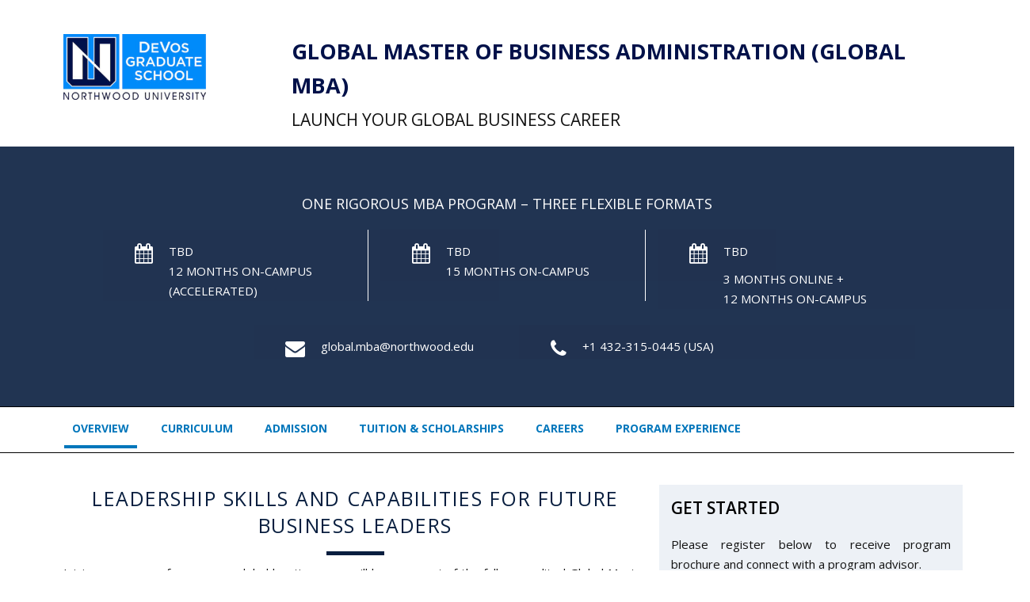

--- FILE ---
content_type: text/html; charset=UTF-8
request_url: https://global.northwood.edu/global-master-of-business-administration/
body_size: 47290
content:
<!DOCTYPE html>
<html lang="en-US">
<head>
<meta charset="UTF-8">
<link rel="profile" href="https://gmpg.org/xfn/11">
<meta charset="UTF-8">
	
<meta name='robots' content='index, follow, max-image-preview:large, max-snippet:-1, max-video-preview:-1' />
	<style>img:is([sizes="auto" i], [sizes^="auto," i]) { contain-intrinsic-size: 3000px 1500px }</style>
	<meta name="generator" content="Total WordPress Theme v5.12">
<meta name="viewport" content="width=device-width, initial-scale=1">

	<!-- This site is optimized with the Yoast SEO plugin v26.3 - https://yoast.com/wordpress/plugins/seo/ -->
	<title>Global MBA | Northwood University</title>
	<meta name="description" content="Northwood&#039;s Global MBA will equip you with the tools to uncover and solve complex and transformational business challenges. Gain expertise in personal effectiveness, global free-enterprise perspective, critical thinking and business acumen" />
	<link rel="canonical" href="https://global.northwood.edu/global-master-of-business-administration/" />
	<meta property="og:locale" content="en_US" />
	<meta property="og:type" content="article" />
	<meta property="og:title" content="Global MBA | Northwood University" />
	<meta property="og:description" content="Northwood&#039;s Global MBA will equip you with the tools to uncover and solve complex and transformational business challenges. Gain expertise in personal effectiveness, global free-enterprise perspective, critical thinking and business acumen" />
	<meta property="og:url" content="https://global.northwood.edu/global-master-of-business-administration/" />
	<meta property="og:site_name" content="Global Northwood" />
	<meta property="article:modified_time" content="2025-08-20T10:23:02+00:00" />
	<meta property="og:image" content="https://northwest.education/wp-content/uploads/2021/02/PERSONAL-EFFECTIVENESS-300x300.png" />
	<meta name="twitter:card" content="summary_large_image" />
	<meta name="twitter:label1" content="Est. reading time" />
	<meta name="twitter:data1" content="28 minutes" />
	<script type="application/ld+json" class="yoast-schema-graph">{"@context":"https://schema.org","@graph":[{"@type":"WebPage","@id":"https://global.northwood.edu/global-master-of-business-administration/","url":"https://global.northwood.edu/global-master-of-business-administration/","name":"Global MBA | Northwood University","isPartOf":{"@id":"https://global.northwood.edu/#website"},"primaryImageOfPage":{"@id":"https://global.northwood.edu/global-master-of-business-administration/#primaryimage"},"image":{"@id":"https://global.northwood.edu/global-master-of-business-administration/#primaryimage"},"thumbnailUrl":"https://northwest.education/wp-content/uploads/2021/02/PERSONAL-EFFECTIVENESS-300x300.png","datePublished":"2021-07-01T12:08:42+00:00","dateModified":"2025-08-20T10:23:02+00:00","description":"Northwood's Global MBA will equip you with the tools to uncover and solve complex and transformational business challenges. Gain expertise in personal effectiveness, global free-enterprise perspective, critical thinking and business acumen","breadcrumb":{"@id":"https://global.northwood.edu/global-master-of-business-administration/#breadcrumb"},"inLanguage":"en-US","potentialAction":[{"@type":"ReadAction","target":["https://global.northwood.edu/global-master-of-business-administration/"]}]},{"@type":"ImageObject","inLanguage":"en-US","@id":"https://global.northwood.edu/global-master-of-business-administration/#primaryimage","url":"https://northwest.education/wp-content/uploads/2021/02/PERSONAL-EFFECTIVENESS-300x300.png","contentUrl":"https://northwest.education/wp-content/uploads/2021/02/PERSONAL-EFFECTIVENESS-300x300.png"},{"@type":"BreadcrumbList","@id":"https://global.northwood.edu/global-master-of-business-administration/#breadcrumb","itemListElement":[{"@type":"ListItem","position":1,"name":"Home","item":"https://global.northwood.edu/"},{"@type":"ListItem","position":2,"name":"GLOBAL MASTER OF BUSINESS&hellip;"}]},{"@type":"WebSite","@id":"https://global.northwood.edu/#website","url":"https://global.northwood.edu/","name":"Global Northwood","description":"","publisher":{"@id":"https://global.northwood.edu/#organization"},"inLanguage":"en-US"},{"@type":"Organization","@id":"https://global.northwood.edu/#organization","name":"Global Northwood","url":"https://global.northwood.edu/","logo":{"@type":"ImageObject","inLanguage":"en-US","@id":"https://global.northwood.edu/#/schema/logo/image/","url":"https://global.northwood.edu/wp-content/uploads/sites/3/2023/03/northwood-logo.png","contentUrl":"https://global.northwood.edu/wp-content/uploads/sites/3/2023/03/northwood-logo.png","width":394,"height":86,"caption":"Global Northwood"},"image":{"@id":"https://global.northwood.edu/#/schema/logo/image/"}}]}</script>
	<!-- / Yoast SEO plugin. -->


<link rel='dns-prefetch' href='//cdnjs.cloudflare.com' />
<link rel='dns-prefetch' href='//fonts.googleapis.com' />
<link rel='dns-prefetch' href='//www.googletagmanager.com' />
<link rel="preload" href="https://global.northwood.edu/wp-content/themes/Total/assets/lib/ticons/fonts/ticons.woff2" type="font/woff2" as="font" crossorigin><link rel='stylesheet' id='js_composer_front-css' href='https://global.northwood.edu/wp-content/plugins/js_composer/assets/css/js_composer.min.css' media='all' />
<link rel='stylesheet' id='wp-block-library-css' href='https://global.northwood.edu/wp-includes/css/dist/block-library/style.min.css' media='all' />
<style id='global-styles-inline-css'>
:root{--wp--preset--aspect-ratio--square: 1;--wp--preset--aspect-ratio--4-3: 4/3;--wp--preset--aspect-ratio--3-4: 3/4;--wp--preset--aspect-ratio--3-2: 3/2;--wp--preset--aspect-ratio--2-3: 2/3;--wp--preset--aspect-ratio--16-9: 16/9;--wp--preset--aspect-ratio--9-16: 9/16;--wp--preset--color--black: #000000;--wp--preset--color--cyan-bluish-gray: #abb8c3;--wp--preset--color--white: #ffffff;--wp--preset--color--pale-pink: #f78da7;--wp--preset--color--vivid-red: #cf2e2e;--wp--preset--color--luminous-vivid-orange: #ff6900;--wp--preset--color--luminous-vivid-amber: #fcb900;--wp--preset--color--light-green-cyan: #7bdcb5;--wp--preset--color--vivid-green-cyan: #00d084;--wp--preset--color--pale-cyan-blue: #8ed1fc;--wp--preset--color--vivid-cyan-blue: #0693e3;--wp--preset--color--vivid-purple: #9b51e0;--wp--preset--color--accent: #1a73e8;--wp--preset--color--on-accent: #fff;--wp--preset--color--accent-alt: #1464cc;--wp--preset--color--on-accent-alt: #fff;--wp--preset--gradient--vivid-cyan-blue-to-vivid-purple: linear-gradient(135deg,rgba(6,147,227,1) 0%,rgb(155,81,224) 100%);--wp--preset--gradient--light-green-cyan-to-vivid-green-cyan: linear-gradient(135deg,rgb(122,220,180) 0%,rgb(0,208,130) 100%);--wp--preset--gradient--luminous-vivid-amber-to-luminous-vivid-orange: linear-gradient(135deg,rgba(252,185,0,1) 0%,rgba(255,105,0,1) 100%);--wp--preset--gradient--luminous-vivid-orange-to-vivid-red: linear-gradient(135deg,rgba(255,105,0,1) 0%,rgb(207,46,46) 100%);--wp--preset--gradient--very-light-gray-to-cyan-bluish-gray: linear-gradient(135deg,rgb(238,238,238) 0%,rgb(169,184,195) 100%);--wp--preset--gradient--cool-to-warm-spectrum: linear-gradient(135deg,rgb(74,234,220) 0%,rgb(151,120,209) 20%,rgb(207,42,186) 40%,rgb(238,44,130) 60%,rgb(251,105,98) 80%,rgb(254,248,76) 100%);--wp--preset--gradient--blush-light-purple: linear-gradient(135deg,rgb(255,206,236) 0%,rgb(152,150,240) 100%);--wp--preset--gradient--blush-bordeaux: linear-gradient(135deg,rgb(254,205,165) 0%,rgb(254,45,45) 50%,rgb(107,0,62) 100%);--wp--preset--gradient--luminous-dusk: linear-gradient(135deg,rgb(255,203,112) 0%,rgb(199,81,192) 50%,rgb(65,88,208) 100%);--wp--preset--gradient--pale-ocean: linear-gradient(135deg,rgb(255,245,203) 0%,rgb(182,227,212) 50%,rgb(51,167,181) 100%);--wp--preset--gradient--electric-grass: linear-gradient(135deg,rgb(202,248,128) 0%,rgb(113,206,126) 100%);--wp--preset--gradient--midnight: linear-gradient(135deg,rgb(2,3,129) 0%,rgb(40,116,252) 100%);--wp--preset--font-size--small: 13px;--wp--preset--font-size--medium: 20px;--wp--preset--font-size--large: 36px;--wp--preset--font-size--x-large: 42px;--wp--preset--spacing--20: 0.44rem;--wp--preset--spacing--30: 0.67rem;--wp--preset--spacing--40: 1rem;--wp--preset--spacing--50: 1.5rem;--wp--preset--spacing--60: 2.25rem;--wp--preset--spacing--70: 3.38rem;--wp--preset--spacing--80: 5.06rem;--wp--preset--shadow--natural: 6px 6px 9px rgba(0, 0, 0, 0.2);--wp--preset--shadow--deep: 12px 12px 50px rgba(0, 0, 0, 0.4);--wp--preset--shadow--sharp: 6px 6px 0px rgba(0, 0, 0, 0.2);--wp--preset--shadow--outlined: 6px 6px 0px -3px rgba(255, 255, 255, 1), 6px 6px rgba(0, 0, 0, 1);--wp--preset--shadow--crisp: 6px 6px 0px rgba(0, 0, 0, 1);}:root { --wp--style--global--content-size: 840px;--wp--style--global--wide-size: 1200px; }:where(body) { margin: 0; }.wp-site-blocks > .alignleft { float: left; margin-right: 2em; }.wp-site-blocks > .alignright { float: right; margin-left: 2em; }.wp-site-blocks > .aligncenter { justify-content: center; margin-left: auto; margin-right: auto; }:where(.wp-site-blocks) > * { margin-block-start: 24px; margin-block-end: 0; }:where(.wp-site-blocks) > :first-child { margin-block-start: 0; }:where(.wp-site-blocks) > :last-child { margin-block-end: 0; }:root { --wp--style--block-gap: 24px; }:root :where(.is-layout-flow) > :first-child{margin-block-start: 0;}:root :where(.is-layout-flow) > :last-child{margin-block-end: 0;}:root :where(.is-layout-flow) > *{margin-block-start: 24px;margin-block-end: 0;}:root :where(.is-layout-constrained) > :first-child{margin-block-start: 0;}:root :where(.is-layout-constrained) > :last-child{margin-block-end: 0;}:root :where(.is-layout-constrained) > *{margin-block-start: 24px;margin-block-end: 0;}:root :where(.is-layout-flex){gap: 24px;}:root :where(.is-layout-grid){gap: 24px;}.is-layout-flow > .alignleft{float: left;margin-inline-start: 0;margin-inline-end: 2em;}.is-layout-flow > .alignright{float: right;margin-inline-start: 2em;margin-inline-end: 0;}.is-layout-flow > .aligncenter{margin-left: auto !important;margin-right: auto !important;}.is-layout-constrained > .alignleft{float: left;margin-inline-start: 0;margin-inline-end: 2em;}.is-layout-constrained > .alignright{float: right;margin-inline-start: 2em;margin-inline-end: 0;}.is-layout-constrained > .aligncenter{margin-left: auto !important;margin-right: auto !important;}.is-layout-constrained > :where(:not(.alignleft):not(.alignright):not(.alignfull)){max-width: var(--wp--style--global--content-size);margin-left: auto !important;margin-right: auto !important;}.is-layout-constrained > .alignwide{max-width: var(--wp--style--global--wide-size);}body .is-layout-flex{display: flex;}.is-layout-flex{flex-wrap: wrap;align-items: center;}.is-layout-flex > :is(*, div){margin: 0;}body .is-layout-grid{display: grid;}.is-layout-grid > :is(*, div){margin: 0;}body{padding-top: 0px;padding-right: 0px;padding-bottom: 0px;padding-left: 0px;}a:where(:not(.wp-element-button)){text-decoration: underline;}:root :where(.wp-element-button, .wp-block-button__link){background-color: var(--wpex-btn-bg, var(--wpex-accent));border-radius: var(--wpex-btn-border-radius);border-color: var(--wpex-btn-border-color, currentColor);border-width: var(--wpex-btn-border-width);border-style: var(--wpex-btn-border-style);color: var(--wpex-btn-color, var(--wpex-on-accent));font-family: var(--wpex-btn-font-family);font-size: var(--wpex-btn-font-size);font-style: var(--wpex-btn-font-style);font-weight: var(--wpex-btn-font-weight);letter-spacing: var(--wpex-btn-letter-spacing);line-height: inherit;padding: var(--wpex-btn-padding);text-decoration: none;text-transform: var(--wpex-btn-text-transform);}:root :where(.wp-element-button:hover, .wp-block-button__link:hover){background-color: var(--wpex-hover-btn-bg, var(--wpex-accent-alt));border-color: var(--wpex-hover-btn-border-color, var(--wpex-btn-border-color, currentColor));color: var(--wpex-hover-btn-color, var(--wpex-on-accent-alt));}:root :where(.wp-element-button:active, .wp-block-button__link:active){background-color: var(--wpex-active-btn-bg, var(--wpex-hover-btn-bg, var(--wpex-accent-alt)));border-color: var(--wpex-active-btn-border-color, var(--wpex-hover-btn-border-color, var(--wpex-btn-border-color, currentColor)));color: var(--wpex-active-btn-color, var(--wpex-hover-btn-color, var(--wpex-on-accent-alt)));}.has-black-color{color: var(--wp--preset--color--black) !important;}.has-cyan-bluish-gray-color{color: var(--wp--preset--color--cyan-bluish-gray) !important;}.has-white-color{color: var(--wp--preset--color--white) !important;}.has-pale-pink-color{color: var(--wp--preset--color--pale-pink) !important;}.has-vivid-red-color{color: var(--wp--preset--color--vivid-red) !important;}.has-luminous-vivid-orange-color{color: var(--wp--preset--color--luminous-vivid-orange) !important;}.has-luminous-vivid-amber-color{color: var(--wp--preset--color--luminous-vivid-amber) !important;}.has-light-green-cyan-color{color: var(--wp--preset--color--light-green-cyan) !important;}.has-vivid-green-cyan-color{color: var(--wp--preset--color--vivid-green-cyan) !important;}.has-pale-cyan-blue-color{color: var(--wp--preset--color--pale-cyan-blue) !important;}.has-vivid-cyan-blue-color{color: var(--wp--preset--color--vivid-cyan-blue) !important;}.has-vivid-purple-color{color: var(--wp--preset--color--vivid-purple) !important;}.has-accent-color{color: var(--wp--preset--color--accent) !important;}.has-on-accent-color{color: var(--wp--preset--color--on-accent) !important;}.has-accent-alt-color{color: var(--wp--preset--color--accent-alt) !important;}.has-on-accent-alt-color{color: var(--wp--preset--color--on-accent-alt) !important;}.has-black-background-color{background-color: var(--wp--preset--color--black) !important;}.has-cyan-bluish-gray-background-color{background-color: var(--wp--preset--color--cyan-bluish-gray) !important;}.has-white-background-color{background-color: var(--wp--preset--color--white) !important;}.has-pale-pink-background-color{background-color: var(--wp--preset--color--pale-pink) !important;}.has-vivid-red-background-color{background-color: var(--wp--preset--color--vivid-red) !important;}.has-luminous-vivid-orange-background-color{background-color: var(--wp--preset--color--luminous-vivid-orange) !important;}.has-luminous-vivid-amber-background-color{background-color: var(--wp--preset--color--luminous-vivid-amber) !important;}.has-light-green-cyan-background-color{background-color: var(--wp--preset--color--light-green-cyan) !important;}.has-vivid-green-cyan-background-color{background-color: var(--wp--preset--color--vivid-green-cyan) !important;}.has-pale-cyan-blue-background-color{background-color: var(--wp--preset--color--pale-cyan-blue) !important;}.has-vivid-cyan-blue-background-color{background-color: var(--wp--preset--color--vivid-cyan-blue) !important;}.has-vivid-purple-background-color{background-color: var(--wp--preset--color--vivid-purple) !important;}.has-accent-background-color{background-color: var(--wp--preset--color--accent) !important;}.has-on-accent-background-color{background-color: var(--wp--preset--color--on-accent) !important;}.has-accent-alt-background-color{background-color: var(--wp--preset--color--accent-alt) !important;}.has-on-accent-alt-background-color{background-color: var(--wp--preset--color--on-accent-alt) !important;}.has-black-border-color{border-color: var(--wp--preset--color--black) !important;}.has-cyan-bluish-gray-border-color{border-color: var(--wp--preset--color--cyan-bluish-gray) !important;}.has-white-border-color{border-color: var(--wp--preset--color--white) !important;}.has-pale-pink-border-color{border-color: var(--wp--preset--color--pale-pink) !important;}.has-vivid-red-border-color{border-color: var(--wp--preset--color--vivid-red) !important;}.has-luminous-vivid-orange-border-color{border-color: var(--wp--preset--color--luminous-vivid-orange) !important;}.has-luminous-vivid-amber-border-color{border-color: var(--wp--preset--color--luminous-vivid-amber) !important;}.has-light-green-cyan-border-color{border-color: var(--wp--preset--color--light-green-cyan) !important;}.has-vivid-green-cyan-border-color{border-color: var(--wp--preset--color--vivid-green-cyan) !important;}.has-pale-cyan-blue-border-color{border-color: var(--wp--preset--color--pale-cyan-blue) !important;}.has-vivid-cyan-blue-border-color{border-color: var(--wp--preset--color--vivid-cyan-blue) !important;}.has-vivid-purple-border-color{border-color: var(--wp--preset--color--vivid-purple) !important;}.has-accent-border-color{border-color: var(--wp--preset--color--accent) !important;}.has-on-accent-border-color{border-color: var(--wp--preset--color--on-accent) !important;}.has-accent-alt-border-color{border-color: var(--wp--preset--color--accent-alt) !important;}.has-on-accent-alt-border-color{border-color: var(--wp--preset--color--on-accent-alt) !important;}.has-vivid-cyan-blue-to-vivid-purple-gradient-background{background: var(--wp--preset--gradient--vivid-cyan-blue-to-vivid-purple) !important;}.has-light-green-cyan-to-vivid-green-cyan-gradient-background{background: var(--wp--preset--gradient--light-green-cyan-to-vivid-green-cyan) !important;}.has-luminous-vivid-amber-to-luminous-vivid-orange-gradient-background{background: var(--wp--preset--gradient--luminous-vivid-amber-to-luminous-vivid-orange) !important;}.has-luminous-vivid-orange-to-vivid-red-gradient-background{background: var(--wp--preset--gradient--luminous-vivid-orange-to-vivid-red) !important;}.has-very-light-gray-to-cyan-bluish-gray-gradient-background{background: var(--wp--preset--gradient--very-light-gray-to-cyan-bluish-gray) !important;}.has-cool-to-warm-spectrum-gradient-background{background: var(--wp--preset--gradient--cool-to-warm-spectrum) !important;}.has-blush-light-purple-gradient-background{background: var(--wp--preset--gradient--blush-light-purple) !important;}.has-blush-bordeaux-gradient-background{background: var(--wp--preset--gradient--blush-bordeaux) !important;}.has-luminous-dusk-gradient-background{background: var(--wp--preset--gradient--luminous-dusk) !important;}.has-pale-ocean-gradient-background{background: var(--wp--preset--gradient--pale-ocean) !important;}.has-electric-grass-gradient-background{background: var(--wp--preset--gradient--electric-grass) !important;}.has-midnight-gradient-background{background: var(--wp--preset--gradient--midnight) !important;}.has-small-font-size{font-size: var(--wp--preset--font-size--small) !important;}.has-medium-font-size{font-size: var(--wp--preset--font-size--medium) !important;}.has-large-font-size{font-size: var(--wp--preset--font-size--large) !important;}.has-x-large-font-size{font-size: var(--wp--preset--font-size--x-large) !important;}
:root :where(.wp-block-post-template){margin: 0 auto;}
:root :where(.wp-block-pullquote){font-size: 1.5em;line-height: 1.6;}
:root :where(.wp-block-separator){background-color: var(--wpex-border-main);border-width: 0px;margin: 2.308em auto;color: var(--wpex-border-main);}
:root :where(.wp-block-table > table){margin: 0;}
</style>
<link rel='stylesheet' id='contact-form-7-css' href='https://global.northwood.edu/wp-content/plugins/contact-form-7/includes/css/styles.css' media='all' />
<link rel='stylesheet' id='dashicons-css' href='https://global.northwood.edu/wp-includes/css/dashicons.min.css' media='all' />
<link rel='stylesheet' id='wpmm_fontawesome_css-css' href='https://global.northwood.edu/wp-content/plugins/wp-megamenu/assets/font-awesome-4.7.0/css/font-awesome.min.css' media='all' />
<link rel='stylesheet' id='wpmm_icofont_css-css' href='https://global.northwood.edu/wp-content/plugins/wp-megamenu/assets/icofont/icofont.min.css' media='all' />
<link rel='stylesheet' id='wpmm_css-css' href='https://global.northwood.edu/wp-content/plugins/wp-megamenu/assets/css/wpmm.css' media='all' />
<link rel='stylesheet' id='wp_megamenu_generated_css-css' href='https://global.northwood.edu/wp-content/uploads/sites/3/wp-megamenu/wp-megamenu.css' media='all' />
<link rel='stylesheet' id='featuresbox_css-css' href='https://global.northwood.edu/wp-content/plugins/wp-megamenu/addons/wpmm-featuresbox/wpmm-featuresbox.css' media='all' />
<link rel='stylesheet' id='postgrid_css-css' href='https://global.northwood.edu/wp-content/plugins/wp-megamenu/addons/wpmm-gridpost/wpmm-gridpost.css' media='all' />
<link rel='stylesheet' id='font-awesome-css' href='https://cdnjs.cloudflare.com/ajax/libs/font-awesome/6.0.0/css/all.min.css' media='all' />
<link rel='stylesheet' id='parent-theme-css' href='https://global.northwood.edu/wp-content/themes/Total/style.css' media='all' />
<link rel='stylesheet' id='wpex-google-font-open-sans-css' href='//fonts.googleapis.com/css2?family=Open+Sans%3Aital%2Cwght%400%2C100%3B0%2C200%3B0%2C300%3B0%2C400%3B0%2C500%3B0%2C600%3B0%2C700%3B0%2C800%3B0%2C900%3B1%2C100%3B1%2C200%3B1%2C300%3B1%2C400%3B1%2C500%3B1%2C600%3B1%2C700%3B1%2C800%3B1%2C900#038;display=swap&#038;subset=' media='all' />
<link rel='stylesheet' id='wpex-style-css' href='https://global.northwood.edu/wp-content/themes/northwest-total/style.css' media='all' />
<link rel='stylesheet' id='wpex-mobile-menu-breakpoint-max-css' href='https://global.northwood.edu/wp-content/themes/Total/assets/css/wpex-mobile-menu-breakpoint-max.css' media='only screen and (max-width:768px)' />
<link rel='stylesheet' id='wpex-mobile-menu-breakpoint-min-css' href='https://global.northwood.edu/wp-content/themes/Total/assets/css/wpex-mobile-menu-breakpoint-min.css' media='only screen and (min-width:769px)' />
<link rel='stylesheet' id='wpex-wpbakery-css' href='https://global.northwood.edu/wp-content/themes/Total/assets/css/frontend/wpbakery.css' media='all' />
<link rel='stylesheet' id='ticons-css' href='https://global.northwood.edu/wp-content/themes/Total/assets/lib/ticons/css/ticons.min.css' media='all' />
<link rel='stylesheet' id='vcex-shortcodes-css' href='https://global.northwood.edu/wp-content/themes/Total/assets/css/vcex-shortcodes.css' media='all' />
<link rel='stylesheet' id='vc_tta_style-css' href='https://global.northwood.edu/wp-content/plugins/js_composer/assets/css/js_composer_tta.min.css' media='all' />
<script src="https://global.northwood.edu/wp-includes/js/jquery/jquery.min.js" id="jquery-core-js"></script>
<script src="https://global.northwood.edu/wp-includes/js/jquery/jquery-migrate.min.js" id="jquery-migrate-js"></script>
<script src="https://global.northwood.edu/wp-content/plugins/wp-megamenu/addons/wpmm-featuresbox/wpmm-featuresbox.js" id="featuresbox-style-js"></script>
<script id="postgrid-style-js-extra">
var postgrid_ajax_load = {"ajax_url":"https:\/\/global.northwood.edu\/wp-admin\/admin-ajax.php","redirecturl":"https:\/\/global.northwood.edu\/"};
</script>
<script src="https://global.northwood.edu/wp-content/plugins/wp-megamenu/addons/wpmm-gridpost/wpmm-gridpost.js" id="postgrid-style-js"></script>
<script src="https://global.northwood.edu/wp-content/plugins/sticky-menu-or-anything-on-scroll/assets/js/jq-sticky-anything.min.js" id="stickyAnythingLib-js"></script>
<script></script><link rel="https://api.w.org/" href="https://global.northwood.edu/wp-json/" /><link rel="alternate" title="JSON" type="application/json" href="https://global.northwood.edu/wp-json/wp/v2/pages/51" /><link rel='shortlink' href='https://global.northwood.edu/?p=51' />
<link rel="alternate" title="oEmbed (JSON)" type="application/json+oembed" href="https://global.northwood.edu/wp-json/oembed/1.0/embed?url=https%3A%2F%2Fglobal.northwood.edu%2Fglobal-master-of-business-administration%2F" />
<link rel="alternate" title="oEmbed (XML)" type="text/xml+oembed" href="https://global.northwood.edu/wp-json/oembed/1.0/embed?url=https%3A%2F%2Fglobal.northwood.edu%2Fglobal-master-of-business-administration%2F&#038;format=xml" />
<meta name="generator" content="Site Kit by Google 1.165.0" /><meta name="google-site-verification" content="XLBqASe45QgQl8TxP0U1p6Iy5rEELCnE9d2LCOA-Evk" />
 <style> .ppw-ppf-input-container { background-color: !important; padding: px!important; border-radius: px!important; } .ppw-ppf-input-container div.ppw-ppf-headline { font-size: px!important; font-weight: !important; color: !important; } .ppw-ppf-input-container div.ppw-ppf-desc { font-size: px!important; font-weight: !important; color: !important; } .ppw-ppf-input-container label.ppw-pwd-label { font-size: px!important; font-weight: !important; color: !important; } div.ppwp-wrong-pw-error { font-size: px!important; font-weight: !important; color: #dc3232!important; background: !important; } .ppw-ppf-input-container input[type='submit'] { color: !important; background: !important; } .ppw-ppf-input-container input[type='submit']:hover { color: !important; background: !important; } .ppw-ppf-desc-below { font-size: px!important; font-weight: !important; color: !important; } </style>  <style> .ppw-form { background-color: !important; padding: px!important; border-radius: px!important; } .ppw-headline.ppw-pcp-pf-headline { font-size: px!important; font-weight: !important; color: !important; } .ppw-description.ppw-pcp-pf-desc { font-size: px!important; font-weight: !important; color: !important; } .ppw-pcp-pf-desc-above-btn { display: block; } .ppw-pcp-pf-desc-below-form { font-size: px!important; font-weight: !important; color: !important; } .ppw-input label.ppw-pcp-password-label { font-size: px!important; font-weight: !important; color: !important; } .ppw-form input[type='submit'] { color: !important; background: !important; } .ppw-form input[type='submit']:hover { color: !important; background: !important; } div.ppw-error.ppw-pcp-pf-error-msg { font-size: px!important; font-weight: !important; color: #dc3232!important; background: !important; } </style> 
<!--BEGIN: TRACKING CODE MANAGER (v2.5.0) BY INTELLYWP.COM IN HEAD//-->
<script src="https://www.google.com/recaptcha/api.js"></script>




<script> jQuery(document).ready(function($) {

$( "select option:first-child" ).hide();

$( "#captcha_settings" ).val('{"keyname":"ReCAPTCHA_V2_10012025","fallback":"true","orgId":"00D5g000002G7gO","ts":""}');

var popupElement = document.getElementById("popup");

if(popupElement){
    var myElement = popupElement.querySelector('#captcha_settings');
    if (myElement !== null) {
      myElement.value = '{"keyname":"ReCAPTCHA_V2_10012025","fallback":"true","orgId":"00D5g000002G7gO","ts":""}';
      timestamp();
    }
    
}

// $( "#captcha_settings_v2" ).val('{"keyname":"ReCAPTCHA_V2_10012025","fallback":"true","orgId":"00D5g000002G7gO","ts":""}');

 // Get the current URL
  var currentUrl = window.location.href;

  // Set the form action URL to the current URL
  $(".wpcf7-form").attr("action", currentUrl);

 
}); 


document.addEventListener("DOMContentLoaded", function() {
if (window.location.search.indexOf('utm_source=Google_Ads') > -1) {
    let lead_source = document.getElementById("lead_source");
    if(lead_source) lead_source.value = 'Google Ads';
} 
});




// prevent multiple lead submit

jQuery('.wpcf7-form').on('submit', function() {
   jQuery(this).find('.wpcf7-submit').attr('disabled', true);
});




function timestamp() { 
  var response = document.getElementById("g-recaptcha-response");
  var popupElement = document.getElementById("popup");

  if (response == null || response.value.trim() == "") {
    try {
        var captchaSettingsElem = document.getElementsByName("captcha_settings")[0];
        if (captchaSettingsElem) {
            var elems = JSON.parse(captchaSettingsElem.value);
            elems["ts"] = JSON.stringify(new Date().getTime());
            captchaSettingsElem.value = JSON.stringify(elems);
        }

        if (popupElement) {
            var popupCaptchaSettingsElem = popupElement.querySelector('[name="captcha_settings"]');
            if (popupCaptchaSettingsElem) {
                var elemspop = JSON.parse(popupCaptchaSettingsElem.value);
                elemspop["ts"] = JSON.stringify(new Date().getTime());
                popupCaptchaSettingsElem.value = JSON.stringify(elemspop);
            }
        }
    } catch (error) {
        // Handle any potential exceptions here
        console.error("An error occurred:", error);
    }
}

}

setInterval(timestamp, 500);


// function timestamp() { 
// var response = document.getElementById("g-recaptcha-response");
// var response1 = document.getElementById("g-recapthca-response-1");

//  if (response == null || response.value.trim() == "") {var elems = JSON.parse(document.getElementsByName("captcha_settings")[0].value);elems["ts"] = JSON.stringify(new Date().getTime());document.getElementsByName("captcha_settings")[0].value = JSON.stringify(elems); }
 
//  if (response1 == null || response.value.trim() == "") {
//      var elems = JSON.parse(document.getElementsByName("captcha_settings_v2")[0].value);elems["ts"] = JSON.stringify(new Date().getTime());document.getElementsByName("captcha_settings_v2")[0].value = JSON.stringify(elems); }
 
// } setInterval(timestamp, 500); 



//Trigger on popup form open
jQuery(document).on('pumAfterOpen', function(event, popup) {
  var popupElement = getFirstPopmakeElement();
  if (popupElement) {
    var myElement = popupElement.querySelector('#captcha_settings');
    if (myElement !== null) {
      myElement.value = '{"keyname":"ReCAPTCHA_V2_10012025","fallback":"true","orgId":"00D5g000002G7gO","ts":""}';
      timestamppop(popupElement);
    }
  }
});

function getFirstPopmakeElement() {
  var divElements = document.querySelectorAll('div[id^="popmake-"]');
  if (divElements.length > 0) {
    return divElements[0];
  }
  return null;
}

function timestamppop(popupElement) {
  var response = document.getElementById("g-recaptcha-response");
  if(popupElement && popupElement.querySelector('[name="captcha_settings"]')){
  if (popupElement.querySelector('[name="captcha_settings"]').value) {
    if (response == null || response.value.trim() == "") {
      var elems = JSON.parse(popupElement.querySelector('[name="captcha_settings"]').value);
      elems["ts"] = JSON.stringify(new Date().getTime());
      popupElement.querySelector('[name="captcha_settings"]').value = JSON.stringify(elems);
    }
  }
      
  }
}

setInterval(function() {
  timestamppop(getFirstPopmakeElement());
}, 500);


 
 
 window.onload = function() {
    var $recaptcha = document.querySelector('#g-recaptcha-response');

    if($recaptcha) {
        $recaptcha.setAttribute("required", "required");
    }
};

 </script>
 <script>
document.addEventListener('DOMContentLoaded', function() {
    const countryDropdowns = document.getElementsByName('Country');  // Select all elements by name 'country'
    const phoneInputs = document.getElementsByName('Phone');        // Select all elements by name 'phnnum'

    // Fetch country data from an external API
    fetch('https://restcountries.com/v3.1/all')
    .then(response => response.json())
    .then(countries => {
        // Build a country code map
        const countryCodeMap = {};
        countries.forEach(country => {
            const countryName = country.name.common;
            const countryCode = country.idd && country.idd.root + (country.idd.suffixes ? country.idd.suffixes[0] : '');
            if (countryName && countryCode) {
                countryCodeMap[countryName] = countryCode;
            }
        });

        // Fetch user's country data
        fetch('https://ipapi.co/json/')
        .then(response => response.json())
        .then(data => {
            if (data.country_name) {
                // Loop through all country dropdowns and phone inputs (for each form)
                countryDropdowns.forEach((countryDropdown, index) => {
                    const phoneInput = phoneInputs[index];  // Match phone input by the same index

                    // Set the default country in the dropdown
                    countryDropdown.value = data.country_name;

                    // Set the phone number field with the corresponding country code
                    const dialingCode = countryCodeMap[data.country_name] || "+1"; // Default to +1 if country not found
                    phoneInput.value = dialingCode + " ";

                    // Function to update the phone number field based on selected country
                    function updatePhoneNumberField() {
                        const selectedCountry = countryDropdown.value;
                        const dialingCode = countryCodeMap[selectedCountry] || "+1"; // Default to +1 if country not found
                        if (phoneInput && !phoneInput.value.startsWith(dialingCode)) {
                            phoneInput.value = dialingCode + " ";
                        }
                    }

                    // Update phone number field when the country dropdown changes
                    countryDropdown.addEventListener('change', updatePhoneNumberField);

                    // Optionally, initialize phone number field with the default country code
                    updatePhoneNumberField();
                });
            }
        })
        .catch(error => console.error('Error fetching the country:', error));
    })
    .catch(error => console.error('Error fetching country data:', error));
});

//redirection code

document.addEventListener('wpcf7mailsent', function(event) {
    // Get the form element
    var form = event.target;

    // Find the hidden field with the name 'redirect_link'
    var redirectField = form.querySelector('input[name="redirect_link"]');

    // Check if the field exists and has a value
    if (redirectField && redirectField.value) {
        // Redirect to the URL in the field
        window.location.href = redirectField.value;
    }
}, false);
</script>
<!-- Google tag (gtag.js) -->
<script async src="https://www.googletagmanager.com/gtag/js?id=G-13CV0QCG9V"></script>
<script>
  window.dataLayer = window.dataLayer || [];
  function gtag(){dataLayer.push(arguments);}
  gtag('js', new Date());

  gtag('config', 'G-13CV0QCG9V');
</script>
<script type="text/javascript">
piAId = '910152';
piCId = '81609';
piHostname = 'pi.pardot.com';

(function() {
	function async_load(){
		var s = document.createElement('script'); s.type = 'text/javascript';
		s.src = ('https:' == document.location.protocol ? 'https://pi' : 'http://cdn') + '.pardot.com/pd.js';
		var c = document.getElementsByTagName('script')[0]; c.parentNode.insertBefore(s, c);
	}
	if(window.attachEvent) { window.attachEvent('onload', async_load); }
	else { window.addEventListener('load', async_load, false); }
})();
</script>
<!--END: https://wordpress.org/plugins/tracking-code-manager IN HEAD//--><style>.wp-megamenu-wrap &gt; ul.wp-megamenu &gt; li.wpmm_mega_menu &gt; .wpmm-strees-row-container 
                        &gt; ul.wp-megamenu-sub-menu { width: 100% !important;}.wp-megamenu &gt; li.wp-megamenu-item-544.wpmm-item-fixed-width  &gt; ul.wp-megamenu-sub-menu { width: 100% !important;}.wp-megamenu-wrap .wpmm-nav-wrap &gt; ul.wp-megamenu li.wpmm_dropdown_menu ul.wp-megamenu-sub-menu li.menu-item-has-children.wp-megamenu-item-544.wpmm-submenu-right &gt; ul.wp-megamenu-sub-menu {left: 100%;}.wpmm-nav-wrap ul.wp-megamenu&gt;li ul.wp-megamenu-sub-menu #wp-megamenu-item-544&gt;a { text-align: left !important;}.wpmm-nav-wrap .wp-megamenu&gt;li&gt;ul.wp-megamenu-sub-menu li#wp-megamenu-item-544&gt;a { }li#wp-megamenu-item-544&gt; ul ul ul&gt; li { margin-left: px !important;width: 100%; display: inline-block;} li#wp-megamenu-item-544 a { padding-left: px !important;}#wp-megamenu-item-544&gt; .wp-megamenu-sub-menu { padding-left: px !important;}.wp-megamenu-wrap &gt; ul.wp-megamenu &gt; li.wpmm_mega_menu &gt; .wpmm-strees-row-container 
                        &gt; ul.wp-megamenu-sub-menu { width: 100% !important;}.wp-megamenu &gt; li.wp-megamenu-item-550.wpmm-item-fixed-width  &gt; ul.wp-megamenu-sub-menu { width: 100% !important;}.wpmm-nav-wrap ul.wp-megamenu&gt;li ul.wp-megamenu-sub-menu #wp-megamenu-item-550&gt;a { }.wpmm-nav-wrap .wp-megamenu&gt;li&gt;ul.wp-megamenu-sub-menu li#wp-megamenu-item-550&gt;a { }li#wp-megamenu-item-550&gt; ul ul ul&gt; li { width: 100%; display: inline-block;} li#wp-megamenu-item-550 a { }#wp-megamenu-item-550&gt; .wp-megamenu-sub-menu { }.wp-megamenu-wrap &gt; ul.wp-megamenu &gt; li.wpmm_mega_menu &gt; .wpmm-strees-row-container 
                        &gt; ul.wp-megamenu-sub-menu { width: 100% !important;}.wp-megamenu &gt; li.wp-megamenu-item-545.wpmm-item-fixed-width  &gt; ul.wp-megamenu-sub-menu { width: 100% !important;}.wpmm-nav-wrap ul.wp-megamenu&gt;li ul.wp-megamenu-sub-menu #wp-megamenu-item-545&gt;a { }.wpmm-nav-wrap .wp-megamenu&gt;li&gt;ul.wp-megamenu-sub-menu li#wp-megamenu-item-545&gt;a { }li#wp-megamenu-item-545&gt; ul ul ul&gt; li { width: 100%; display: inline-block;} li#wp-megamenu-item-545 a { }#wp-megamenu-item-545&gt; .wp-megamenu-sub-menu { }.wp-megamenu-wrap &gt; ul.wp-megamenu &gt; li.wpmm_mega_menu &gt; .wpmm-strees-row-container 
                        &gt; ul.wp-megamenu-sub-menu { width: 100% !important;}.wp-megamenu &gt; li.wp-megamenu-item-601.wpmm-item-fixed-width  &gt; ul.wp-megamenu-sub-menu { width: 100% !important;}.wpmm-nav-wrap ul.wp-megamenu&gt;li ul.wp-megamenu-sub-menu #wp-megamenu-item-601&gt;a { }.wpmm-nav-wrap .wp-megamenu&gt;li&gt;ul.wp-megamenu-sub-menu li#wp-megamenu-item-601&gt;a { }li#wp-megamenu-item-601&gt; ul ul ul&gt; li { width: 100%; display: inline-block;} li#wp-megamenu-item-601 a { }#wp-megamenu-item-601&gt; .wp-megamenu-sub-menu { }.wp-megamenu-wrap &gt; ul.wp-megamenu &gt; li.wpmm_mega_menu &gt; .wpmm-strees-row-container 
                        &gt; ul.wp-megamenu-sub-menu { width: 100% !important;}.wp-megamenu &gt; li.wp-megamenu-item-600.wpmm-item-fixed-width  &gt; ul.wp-megamenu-sub-menu { width: 100% !important;}.wpmm-nav-wrap ul.wp-megamenu&gt;li ul.wp-megamenu-sub-menu #wp-megamenu-item-600&gt;a { }.wpmm-nav-wrap .wp-megamenu&gt;li&gt;ul.wp-megamenu-sub-menu li#wp-megamenu-item-600&gt;a { }li#wp-megamenu-item-600&gt; ul ul ul&gt; li { width: 100%; display: inline-block;} li#wp-megamenu-item-600 a { }#wp-megamenu-item-600&gt; .wp-megamenu-sub-menu { }.wp-megamenu-wrap &gt; ul.wp-megamenu &gt; li.wpmm_mega_menu &gt; .wpmm-strees-row-container 
                        &gt; ul.wp-megamenu-sub-menu { width: 100% !important;}.wp-megamenu &gt; li.wp-megamenu-item-599.wpmm-item-fixed-width  &gt; ul.wp-megamenu-sub-menu { width: 100% !important;}.wpmm-nav-wrap ul.wp-megamenu&gt;li ul.wp-megamenu-sub-menu #wp-megamenu-item-599&gt;a { }.wpmm-nav-wrap .wp-megamenu&gt;li&gt;ul.wp-megamenu-sub-menu li#wp-megamenu-item-599&gt;a { }li#wp-megamenu-item-599&gt; ul ul ul&gt; li { width: 100%; display: inline-block;} li#wp-megamenu-item-599 a { }#wp-megamenu-item-599&gt; .wp-megamenu-sub-menu { }.wp-megamenu-wrap &gt; ul.wp-megamenu &gt; li.wpmm_mega_menu &gt; .wpmm-strees-row-container 
                        &gt; ul.wp-megamenu-sub-menu { width: 100% !important;}.wp-megamenu &gt; li.wp-megamenu-item-598.wpmm-item-fixed-width  &gt; ul.wp-megamenu-sub-menu { width: 100% !important;}.wpmm-nav-wrap ul.wp-megamenu&gt;li ul.wp-megamenu-sub-menu #wp-megamenu-item-598&gt;a { }.wpmm-nav-wrap .wp-megamenu&gt;li&gt;ul.wp-megamenu-sub-menu li#wp-megamenu-item-598&gt;a { }li#wp-megamenu-item-598&gt; ul ul ul&gt; li { width: 100%; display: inline-block;} li#wp-megamenu-item-598 a { }#wp-megamenu-item-598&gt; .wp-megamenu-sub-menu { }.wp-megamenu-wrap &gt; ul.wp-megamenu &gt; li.wpmm_mega_menu &gt; .wpmm-strees-row-container 
                        &gt; ul.wp-megamenu-sub-menu { width: 100% !important;}.wp-megamenu &gt; li.wp-megamenu-item-606.wpmm-item-fixed-width  &gt; ul.wp-megamenu-sub-menu { width: 100% !important;}.wpmm-nav-wrap ul.wp-megamenu&gt;li ul.wp-megamenu-sub-menu #wp-megamenu-item-606&gt;a { }.wpmm-nav-wrap .wp-megamenu&gt;li&gt;ul.wp-megamenu-sub-menu li#wp-megamenu-item-606&gt;a { }li#wp-megamenu-item-606&gt; ul ul ul&gt; li { width: 100%; display: inline-block;} li#wp-megamenu-item-606 a { }#wp-megamenu-item-606&gt; .wp-megamenu-sub-menu { }.wp-megamenu-wrap &gt; ul.wp-megamenu &gt; li.wpmm_mega_menu &gt; .wpmm-strees-row-container 
                        &gt; ul.wp-megamenu-sub-menu { width: 100% !important;}.wp-megamenu &gt; li.wp-megamenu-item-605.wpmm-item-fixed-width  &gt; ul.wp-megamenu-sub-menu { width: 100% !important;}.wpmm-nav-wrap ul.wp-megamenu&gt;li ul.wp-megamenu-sub-menu #wp-megamenu-item-605&gt;a { }.wpmm-nav-wrap .wp-megamenu&gt;li&gt;ul.wp-megamenu-sub-menu li#wp-megamenu-item-605&gt;a { }li#wp-megamenu-item-605&gt; ul ul ul&gt; li { width: 100%; display: inline-block;} li#wp-megamenu-item-605 a { }#wp-megamenu-item-605&gt; .wp-megamenu-sub-menu { }.wp-megamenu-wrap &gt; ul.wp-megamenu &gt; li.wpmm_mega_menu &gt; .wpmm-strees-row-container 
                        &gt; ul.wp-megamenu-sub-menu { width: 100% !important;}.wp-megamenu &gt; li.wp-megamenu-item-608.wpmm-item-fixed-width  &gt; ul.wp-megamenu-sub-menu { width: 100% !important;}.wpmm-nav-wrap ul.wp-megamenu&gt;li ul.wp-megamenu-sub-menu #wp-megamenu-item-608&gt;a { }.wpmm-nav-wrap .wp-megamenu&gt;li&gt;ul.wp-megamenu-sub-menu li#wp-megamenu-item-608&gt;a { }li#wp-megamenu-item-608&gt; ul ul ul&gt; li { width: 100%; display: inline-block;} li#wp-megamenu-item-608 a { }#wp-megamenu-item-608&gt; .wp-megamenu-sub-menu { }.wp-megamenu-wrap &gt; ul.wp-megamenu &gt; li.wpmm_mega_menu &gt; .wpmm-strees-row-container 
                        &gt; ul.wp-megamenu-sub-menu { width: 100% !important;}.wp-megamenu &gt; li.wp-megamenu-item-607.wpmm-item-fixed-width  &gt; ul.wp-megamenu-sub-menu { width: 100% !important;}.wpmm-nav-wrap ul.wp-megamenu&gt;li ul.wp-megamenu-sub-menu #wp-megamenu-item-607&gt;a { }.wpmm-nav-wrap .wp-megamenu&gt;li&gt;ul.wp-megamenu-sub-menu li#wp-megamenu-item-607&gt;a { }li#wp-megamenu-item-607&gt; ul ul ul&gt; li { width: 100%; display: inline-block;} li#wp-megamenu-item-607 a { }#wp-megamenu-item-607&gt; .wp-megamenu-sub-menu { }.wp-megamenu-wrap &gt; ul.wp-megamenu &gt; li.wpmm_mega_menu &gt; .wpmm-strees-row-container 
                        &gt; ul.wp-megamenu-sub-menu { width: 100% !important;}.wp-megamenu &gt; li.wp-megamenu-item-604.wpmm-item-fixed-width  &gt; ul.wp-megamenu-sub-menu { width: 100% !important;}.wpmm-nav-wrap ul.wp-megamenu&gt;li ul.wp-megamenu-sub-menu #wp-megamenu-item-604&gt;a { }.wpmm-nav-wrap .wp-megamenu&gt;li&gt;ul.wp-megamenu-sub-menu li#wp-megamenu-item-604&gt;a { }li#wp-megamenu-item-604&gt; ul ul ul&gt; li { width: 100%; display: inline-block;} li#wp-megamenu-item-604 a { }#wp-megamenu-item-604&gt; .wp-megamenu-sub-menu { }.wp-megamenu-wrap &gt; ul.wp-megamenu &gt; li.wpmm_mega_menu &gt; .wpmm-strees-row-container 
                        &gt; ul.wp-megamenu-sub-menu { width: 100% !important;}.wp-megamenu &gt; li.wp-megamenu-item-603.wpmm-item-fixed-width  &gt; ul.wp-megamenu-sub-menu { width: 100% !important;}.wpmm-nav-wrap ul.wp-megamenu&gt;li ul.wp-megamenu-sub-menu #wp-megamenu-item-603&gt;a { }.wpmm-nav-wrap .wp-megamenu&gt;li&gt;ul.wp-megamenu-sub-menu li#wp-megamenu-item-603&gt;a { }li#wp-megamenu-item-603&gt; ul ul ul&gt; li { width: 100%; display: inline-block;} li#wp-megamenu-item-603 a { }#wp-megamenu-item-603&gt; .wp-megamenu-sub-menu { }.wp-megamenu-wrap &gt; ul.wp-megamenu &gt; li.wpmm_mega_menu &gt; .wpmm-strees-row-container 
                        &gt; ul.wp-megamenu-sub-menu { width: 100% !important;}.wp-megamenu &gt; li.wp-megamenu-item-602.wpmm-item-fixed-width  &gt; ul.wp-megamenu-sub-menu { width: 100% !important;}.wpmm-nav-wrap ul.wp-megamenu&gt;li ul.wp-megamenu-sub-menu #wp-megamenu-item-602&gt;a { }.wpmm-nav-wrap .wp-megamenu&gt;li&gt;ul.wp-megamenu-sub-menu li#wp-megamenu-item-602&gt;a { }li#wp-megamenu-item-602&gt; ul ul ul&gt; li { width: 100%; display: inline-block;} li#wp-megamenu-item-602 a { }#wp-megamenu-item-602&gt; .wp-megamenu-sub-menu { }.wp-megamenu-wrap &gt; ul.wp-megamenu &gt; li.wpmm_mega_menu &gt; .wpmm-strees-row-container 
                        &gt; ul.wp-megamenu-sub-menu { width: 100% !important;}.wp-megamenu &gt; li.wp-megamenu-item-402.wpmm-item-fixed-width  &gt; ul.wp-megamenu-sub-menu { width: 100% !important;}.wpmm-nav-wrap ul.wp-megamenu&gt;li ul.wp-megamenu-sub-menu #wp-megamenu-item-402&gt;a { }.wpmm-nav-wrap .wp-megamenu&gt;li&gt;ul.wp-megamenu-sub-menu li#wp-megamenu-item-402&gt;a { }li#wp-megamenu-item-402&gt; ul ul ul&gt; li { width: 100%; display: inline-block;} li#wp-megamenu-item-402 a { }#wp-megamenu-item-402&gt; .wp-megamenu-sub-menu { }.wp-megamenu-wrap &gt; ul.wp-megamenu &gt; li.wpmm_mega_menu &gt; .wpmm-strees-row-container 
                        &gt; ul.wp-megamenu-sub-menu { width: 100% !important;}.wp-megamenu &gt; li.wp-megamenu-item-401.wpmm-item-fixed-width  &gt; ul.wp-megamenu-sub-menu { width: 100% !important;}.wpmm-nav-wrap ul.wp-megamenu&gt;li ul.wp-megamenu-sub-menu #wp-megamenu-item-401&gt;a { }.wpmm-nav-wrap .wp-megamenu&gt;li&gt;ul.wp-megamenu-sub-menu li#wp-megamenu-item-401&gt;a { }li#wp-megamenu-item-401&gt; ul ul ul&gt; li { width: 100%; display: inline-block;} li#wp-megamenu-item-401 a { }#wp-megamenu-item-401&gt; .wp-megamenu-sub-menu { }.wp-megamenu-wrap &gt; ul.wp-megamenu &gt; li.wpmm_mega_menu &gt; .wpmm-strees-row-container 
                        &gt; ul.wp-megamenu-sub-menu { width: 100% !important;}.wp-megamenu &gt; li.wp-megamenu-item-397.wpmm-item-fixed-width  &gt; ul.wp-megamenu-sub-menu { width: 100% !important;}.wpmm-nav-wrap ul.wp-megamenu&gt;li ul.wp-megamenu-sub-menu #wp-megamenu-item-397&gt;a { }.wpmm-nav-wrap .wp-megamenu&gt;li&gt;ul.wp-megamenu-sub-menu li#wp-megamenu-item-397&gt;a { }li#wp-megamenu-item-397&gt; ul ul ul&gt; li { width: 100%; display: inline-block;} li#wp-megamenu-item-397 a { }#wp-megamenu-item-397&gt; .wp-megamenu-sub-menu { }.wp-megamenu-wrap &gt; ul.wp-megamenu &gt; li.wpmm_mega_menu &gt; .wpmm-strees-row-container 
                        &gt; ul.wp-megamenu-sub-menu { width: 100% !important;}.wp-megamenu &gt; li.wp-megamenu-item-399.wpmm-item-fixed-width  &gt; ul.wp-megamenu-sub-menu { width: 100% !important;}.wpmm-nav-wrap ul.wp-megamenu&gt;li ul.wp-megamenu-sub-menu #wp-megamenu-item-399&gt;a { }.wpmm-nav-wrap .wp-megamenu&gt;li&gt;ul.wp-megamenu-sub-menu li#wp-megamenu-item-399&gt;a { }li#wp-megamenu-item-399&gt; ul ul ul&gt; li { width: 100%; display: inline-block;} li#wp-megamenu-item-399 a { }#wp-megamenu-item-399&gt; .wp-megamenu-sub-menu { }.wp-megamenu-wrap &gt; ul.wp-megamenu &gt; li.wpmm_mega_menu &gt; .wpmm-strees-row-container 
                        &gt; ul.wp-megamenu-sub-menu { width: 100% !important;}.wp-megamenu &gt; li.wp-megamenu-item-398.wpmm-item-fixed-width  &gt; ul.wp-megamenu-sub-menu { width: 100% !important;}.wpmm-nav-wrap ul.wp-megamenu&gt;li ul.wp-megamenu-sub-menu #wp-megamenu-item-398&gt;a { }.wpmm-nav-wrap .wp-megamenu&gt;li&gt;ul.wp-megamenu-sub-menu li#wp-megamenu-item-398&gt;a { }li#wp-megamenu-item-398&gt; ul ul ul&gt; li { width: 100%; display: inline-block;} li#wp-megamenu-item-398 a { }#wp-megamenu-item-398&gt; .wp-megamenu-sub-menu { }.wp-megamenu-wrap &gt; ul.wp-megamenu &gt; li.wpmm_mega_menu &gt; .wpmm-strees-row-container 
                        &gt; ul.wp-megamenu-sub-menu { width: 100% !important;}.wp-megamenu &gt; li.wp-megamenu-item-400.wpmm-item-fixed-width  &gt; ul.wp-megamenu-sub-menu { width: 100% !important;}.wpmm-nav-wrap ul.wp-megamenu&gt;li ul.wp-megamenu-sub-menu #wp-megamenu-item-400&gt;a { }.wpmm-nav-wrap .wp-megamenu&gt;li&gt;ul.wp-megamenu-sub-menu li#wp-megamenu-item-400&gt;a { }li#wp-megamenu-item-400&gt; ul ul ul&gt; li { width: 100%; display: inline-block;} li#wp-megamenu-item-400 a { }#wp-megamenu-item-400&gt; .wp-megamenu-sub-menu { }.wp-megamenu-wrap &gt; ul.wp-megamenu &gt; li.wpmm_mega_menu &gt; .wpmm-strees-row-container 
                        &gt; ul.wp-megamenu-sub-menu { width: 100% !important;}.wp-megamenu &gt; li.wp-megamenu-item-403.wpmm-item-fixed-width  &gt; ul.wp-megamenu-sub-menu { width: 100% !important;}.wpmm-nav-wrap ul.wp-megamenu&gt;li ul.wp-megamenu-sub-menu #wp-megamenu-item-403&gt;a { }.wpmm-nav-wrap .wp-megamenu&gt;li&gt;ul.wp-megamenu-sub-menu li#wp-megamenu-item-403&gt;a { }li#wp-megamenu-item-403&gt; ul ul ul&gt; li { width: 100%; display: inline-block;} li#wp-megamenu-item-403 a { }#wp-megamenu-item-403&gt; .wp-megamenu-sub-menu { }</style><style></style>    <!-- Google Tag Manager -->
    <script>(function(w,d,s,l,i){w[l]=w[l]||[];w[l].push({'gtm.start':
    new Date().getTime(),event:'gtm.js'});var f=d.getElementsByTagName(s)[0],
    j=d.createElement(s),dl=l!='dataLayer'?'&l='+l:'';j.async=true;j.src=
    'https://www.googletagmanager.com/gtm.js?id='+i+dl;f.parentNode.insertBefore(j,f);
    })(window,document,'script','dataLayer','GTM-5RXZQL9');</script>
    <!-- End Google Tag Manager -->
    <noscript><style>body:not(.content-full-screen) .wpex-vc-row-stretched[data-vc-full-width-init="false"]{visibility:visible;}</style></noscript><link rel="icon" href="https://global.northwood.edu/wp-content/uploads/sites/3/2021/09/cropped-favicon-1-32x32.png" sizes="32x32" />
<link rel="icon" href="https://global.northwood.edu/wp-content/uploads/sites/3/2021/09/cropped-favicon-1-192x192.png" sizes="192x192" />
<link rel="apple-touch-icon" href="https://global.northwood.edu/wp-content/uploads/sites/3/2021/09/cropped-favicon-1-180x180.png" />
<meta name="msapplication-TileImage" content="https://global.northwood.edu/wp-content/uploads/sites/3/2021/09/cropped-favicon-1-270x270.png" />
		<style id="wp-custom-css">
			html{margin-top:0px !important}.lazyloaded{opacity:1;transition:opacity 100ms !important}.wpex-dropdown-menu .sub-menu:not(.megamenu__inner-ul){left:-190px}.grecaptcha-badge{display:none !important}#site-header #site-navigation .dropdown-menu ul.sub-menu{background-color:#fff !important}.icon-name{display:none}body{background:#fff;font-size:15px;line-height:25px}body.admin-bar .is-sticky #site-header{margin-top:0px}span.mce_SELRES_start{display:none !important}li.whatsapp >a{padding-left:15px !important}.author-bio{display:none}.meta .meta-category a{font-size:12px !important}.at4-share-title{background:#0b2a49;color:#fff;font-size:12px;padding:6px;font-weight:600}.testimonial-entry-bottom{display:none}.letterspacing{letter-spacing:1.5px}.text-underline{text-decoration:underline}.text-borderbottom a{position:relative}.text-borderbottom a:after{content:'';width:100%;position:absolute;left:0;bottom:-2px;border-width:0 0 1px;border-style:solid}.page-header-title{font-weight:500;letter-spacing:.15em}.popup{display:none;position:fixed;z-index:9999;top:0;left:0;width:100%;height:100%;background:rgba(0,0,0,0.8);overflow-y:auto}.popup__close{width:25px;height:25px;padding:0px 8px}.popup__content{margin:auto;background-color:#ffffff;padding:3%;position:fixed;top:50%;left:50%;transform:translate(-50%,-50%);width:80%}.wpmm-mobile-menu{display:none}#site-header #site-header-inner #site-logo img{margin-left:-13px}#site-header #site-header-inner{/* margin-left:35px;*/width:100%}.sidr-class-wpex-close a{color:#000!Important}#top-bar-wrap a{color:maroon;font-weight:400}#top-bar{min-height:40px;padding:0}#top-bar-social.top-bar-right.social-style-colored-icons,#top-bar-social.top-bar-left.social-style-colored-icons{height:20px;line-height:20px;margin-top:0px;top:0%}#top-bar-social a.wpex-social-btn{line-height:26px}#top-bar-content a:first-child{margin-left:5px}#top-bar-content a{margin-left:20px;text-transform :uppercase;letter-spacing :1px;font-size:11px}h1.thin-font{font-weight:500 !important}}.widget_nav_menu ul{list-style :none outside none;text-transform :uppercase;font-size:12px;font-weight:bold}.wpvl_auto_thumb_play{top:45%;left:40%}.sticky-wrapper{max-height :100px}#site-header-inner{padding-top :5px;padding-bottom :5px}.site-footer .container{padding-top:10px}.site-footer{background:#081e3f!important}.site-footer .footer-widget{margin-bottom:5px;text-align:center}.footer-widget{padding-bottom:10px !important}.staff-entry-title{margin:10px 0 5px;font-weight:500}.staff-entry-details{text-align:center}.vcex-staff-grid .vcex-readmore{margin-top:5px;margin-bottom:10px}.vcex-caroufredsel-wrap .vcex-caroufredsel-entry-media{background:#f7f7f7;padding-top:20px}.vcex-caroufredsel-wrap ul li.vcex-caroufredsel-slide{padding :0px}.vcex-caroufredsel-wrap .vcex-caroufredsel-entry-media img{float:none;margin:auto}#footer-bottom >.container{padding-top:5px;padding-bottom:5px}#footer-bottom p{margin:0px;font-size:70%}#footer-bottom{min-height:30px}.wpb_row *,.wpb_row *:before,.wpb_row *:after{margin-top:0px}.vc_column_container>.vc_column-inner{box-sizing:border-box;width:100%;margin-bottom:0}.vc_btn_blue{background:#1e73be}/* */.vcex-testimonials-fullslider-entry{width :100%}.testimonial-entry-author{padding-top:10px;color:maroon}.vcex-testimonials-fullslider{color :#000}.vcex-testimonials-fullslider-author{font-weight:bold;font-size:16px}/* */.header-main{background :#ddd;background :rgba(0,0,0,0.5)}.header-custom{margin :0}.header-london{background-color:#343247}.header-ie{background-color:#151B47}.header-ucla{/** background-color:#181E59;**/background-color:#002b49}.sidebar-ucla{background-color:#fff2dd;margin:0 -15px}.header-common{background-color:#e5665d}.header-career{background-color:#48c4b7}.header-custom .wpb_row{margin-right :0}.wpb_row .header-ie{margin:0 -15px}.vc_responsive .wpb_row .header-custom .vc_span9{padding-left :0}.navbar-style-one .dropdown-menu >li >a{display:block;padding:0 22px;color:#494949;font-size:13px;text-transform:uppercase}.IN-widget span[id*="title"]{min-width:180px;min-height :33px}.IN-widget span[id*="title-text"]{min-width:0px}.vcex-button.flat{padding:.4em .7em}.vcex-button.flat.red{background-color:#EA3B32;margin-top :10px}h3{color :maroon}.entry ul,.entry ol{margin:0 0 20px 10px}p{margin:0 0 10px}/* */.vcex-button.flat.blue{background:#07527b;background:-webkit-linear-gradient(#0084ce,#07527b);background:-moz-linear-gradient(#0084ce,#07527b);background:-o-linear-gradient(#0084ce,#07527b);background:linear-gradient(#0084ce,#07527b)}/* *//* CF7 */div.wpcf7 img.ajax-loader{width:16px;height:auto}.wpcf7 .field{width:auto;clear:both}.wpcf7 .button{width:auto;text-align:center}.wpcf7 .field label{width:auto;line-height:35px;font-family:Helvetica,Arial,Verdana,sans-serif;;font-size:14px;font-weight:normal;color:#000;float:left}.wpcf7 .field input,.wpcf7 .field select,.wpcf7 .field textarea{float:right;margin:8px 10px 10px 0;height:30px;width:195px;background:#fff;color:#a6a6a6;font-weight:600}.wpcf7 .field select{-webkit-appearance:none;color:#BDBDBD;padding-left:10px}.cr-row-form .wpcf7 .field label{width:70px;font-size:12px;color:rgb(83,83,83)}.wpcf7 .button input[type="submit"]{cursor:pointer;height:33px;display:block;clear:both;margin:10px auto;FONT-WEIGHT:700;FONT-SIZE:14px;box-shadow:0px 5px 10px #333}.wpcf7 .wpcf7-validation-errors{border:none;color:red;font-size:11px;margin:0px;width:280px;clear:both}.wpcf7 td .field input,.wpcf7 td .field select,.wpcf7 td .field textarea{float :left;width:100%}.wpcf7 td{padding:0 6px 0 0}div.wpcf7 .wpcf7-mail-sent-ok{clear:both;width:75%;text-align:left}.wpcf7 span.wpcf7-not-valid-tip{border:none;font-size:11px}.wpcf7-form .button{background:none !important}.wpcf7-form table td{border:none !important}/* CF7 end */.social-share-buttons.position-horizontal{list-style:none}.wpb_widgetised_column .wpb_wrapper>li{list-style:none !important}.wpb_content_element.wpb_single_image.vc_align_left img{padding-right:0px}.vc_btn_turquoise{background-attachment:scroll;background-clip:border-box;background-color:rgb(0,167,218);background-image:url(https://images.northwest.net.in/Web/arrow_right_white.png);background-origin:padding-box;background-size:auto;background-position:5px 50%;color:white;background-repeat:no-repeat}.link-white{font-weight:bold;color:#fff;text-transform:uppercase}.link-black{font-weight:bold;color:#000;text-transform:uppercase}table.homenavbar .divider{width:1px;height:25px;padding:0}.homenavbar td.first a{padding-left:0}.homenavbar td.last a{padding-right:0}.homenavbar td.first{text-align:left}.homenavbar td{text-align:center;white-space:nowrap}.homenavbar td.last{text-align:right}table.homenavbar a{color:#fff;padding-left:1em;padding-right:1em;font-size:17px;text-transform:uppercase;font-weight:400}a.offsetanchor{display:block;position:relative;top:-70px;visibility:hidden}.vc_wp_custommenu ul li{margin-right:4px;display:block;float:left}.vc_wp_custommenu ul li:first-child a{margin-left:0px;padding-left:0px}.vc_wp_custommenu ul li:last-child{margin-right:0px}#main .widget_nav_menu a{position:relative;display:block;padding:9px 10px;text-transform:uppercase;font-size:12px;font-weight:bold}.wpex-vc-columns-wrap{margin:0px -15px}.yellow-accent{background-color:#ffc736;width:32px;height:2px;margin-bottom:15px;display:block}.maroon-accent{background-color:#800000;width:32px;height:2px;margin-bottom:15px;display:block}.ucla-title:after{content:url(https://northwest.education/wp-content/uploads/2015/10/blue-header-slant.png);position:absolute;top:0;right:-17px}.vcex-icon-box.vcex-icon-box-one.wpex-items-center{align-items:start !important}.vcex-icon-box-one{padding-left:110px;background-color:#f1f5f5;padding-top:10px;padding-bottom:15px}.vcex-icon-box-one .vcex-icon-box-icon{position:relative;left:0px;top:3px;border:1px solid #A3CAA3;padding:10px}.vcex-icon-box-one.even{background-color:#fafcfc}.menu-homemenu-container ul li{min-width:12%}.entry-title a{font-size:21px;color:#1e73be}.related-post-excerpt{font-size:15px}.vc_col-has-fill>.vc_column-inner{padding-top :0px}.menu-homemenu-container ul li{min-width:6%}.video_thumb_play{top:58%;left:44%;position:absolute}.video_thumb_play_full{top:50%;left:38%;position:absolute}.ent-logo{max-height:65px;max-width:95% !important}.main-logo img{max-height:55px !important}/* -----------------------Table common faculty -----------------------*/.faculty_list ul{margin:0px;list-style:none;display:flex;flex-wrap:wrap}.faculty_list ul li{float:left;padding:0px 40px 10px 0px}.faculty_list img{max-height:150px}.faculty_content{font-size:12px;line-height:1.1em;width:180px;display:inline-block}.ranking_list ul li{padding:0px 40px 10px 0px;float:left;list-style:none}.ranking_list p{font-size :39px;color:#555}.ranking_list img{height:50px;margin:25px 0px 0px 0px}.ranking_list_name{font-size :14px;color:#555}/* -----------------------Table common faculty-----------------------*//*--------------------------Deadline Tables------------------*/.tab-main{border:1px solid #000;margin:0px;border-collapse:collapse;font-weight:600;text-align:center;padding:10px}.tab-col{border:1px solid #000;text-align:center;padding:10px;vertical-align:middle}/*--------------------------Deadline Tables------------------*/.entypo-icon-tools:before{content:"\2962"}.programs_main_page{padding-left:0px;padding-right:0px}/* Footer Social Icons */.social{text-align:center}.social li{display:inline-block}.social li a{display:inline-block;padding:8px;font-size:24px}.social li a:hover{color:#a41034}/* Footer Social Icons */.nw_media_list_collaborators ul{margin:0px;list-style:none}.nw_media_list_collaborators li{float:left;padding-right:20px}.nw_media_list_collaborators img{max-height:80px}/* mega menu start*/.wp-megamenu-sub-menu .textwidget p{line-height:30px !important;border-bottom:1px solid #800000}.wpmm-col.wpmm-col-6{width:45% !important}#wp-megamenu-main_menu{background-color:transparent}#wp-megamenu-main_menu>.wpmm-nav-wrap ul.wp-megamenu>li>a{font-family:open sans !important;font-size:15px !important;line-height:21px !important}#wp-megamenu-main_menu>.wpmm-nav-wrap .wpmm_brand_logo_wrap img{display:none}.wp-megamenu-wrap .wpmm-nav-wrap>ul.wp-megamenu ul.wp-megamenu-sub-menu li.wpmm-type-widget{margin-bottom:0px !important}#wp-megamenu-main_menu>.wpmm-nav-wrap ul.wp-megamenu>li.current-menu-ancestor>a{color:#000}#wp-megamenu-main_menu>.wpmm-nav-wrap ul.wp-megamenu>li ul.wp-megamenu-sub-menu li a{padding-top:0px!important;padding-bottom:0px !important;font-weight:500 !important}#wp-megamenu-main_menu>.wpmm-nav-wrap ul.wp-megamenu>li>a{font-weight:500 !important;text-transform:uppercase}/* #wp-megamenu-main_menu{margin-right:-260px}*/#sidr-main{width:320px !important;font-size:15px !important;letter-spacing:.9px !important;background:#efefef !important;color:#7b2121 !important;padding-left:10px !important}#sidr-main a:hover{color:#1a73e8}.sidr-class-textwidget,.sidr-class-custom-html-widget{font-weight:800}#sidr-id-wp-megamenu-item-2527,#sidr-id-wp-megamenu-item-2524{font-weight:500;padding-top:5px}.wp-megamenu,#top-bar{display:none!important}.wp-megamenu,#top-bar{display:block !important}div#mobile-menu{margin-right:-34px !important;height:57px !important;width:12%;text-align:center;margin-top:-6px !important;padding-top:10px !important}#wp-megamenu-main_menu>.wpmm-nav-wrap ul.wp-megamenu>li ul.wp-megamenu-sub-menu li a{font-size:15px !important;font-family:"Open Sans","Helvetica Neue",Arial,sans-serif !important;margin-bottom:10px !important}#wp-megamenu-main_menu>.wpmm-nav-wrap ul.wp-megamenu li.wpmm-type-widget{margin-left:57px !important}.sidebar-box .widget-title{font-size:1.4em !important;font-weight:400 !important;line-height:2em !important}.sidebar-box.popular-posts .widget-title{border-bottom:#ddd 1px solid}.wpb_widgetised_column.wpb_content_element.blog-sidebar{padding-left:20px}/* Menu-mobile */@media (max-width:959px){#sidr-main{margin-top:0 !important;padding-left:0px !important;background:#800000 }.sidr-class-menu-item a{padding:12px 15px !important;display:block;color:#800000;font-weight:600}.sidr-class-menu-item a b{color:#800000}.sidr-class-menu-item a:hover,.sidr-class-menu-item a:focus,.sidr-class-menu-item a:hover b,.sidr-class-menu-item a:focus b{color:#800000 }.sidr-class-wp-megamenu-sub-menu a{padding:8px 10px !important;font-weight:400;color:#800000}.sidr-class-wp-megamenu-sub-menu a b{display:none}.sidr-class-wp-megamenu-sub-menu{padding-left:15px !important}.sidr-class-wp-megamenu-sub-menu .sidr-class-wp-megamenu-sub-menu{padding-left:0 !important}.sidr-class-wpex-close{color:#fff !important}}/* mega menu end*/@media (max-width:767px){.single-post .related-post{width:100%}#footer-inner{padding:30px 15px 10px 25px!important}}/*category*/.category .site-main .page-header{padding-left:65px;padding-right:65px}.category .site-main .page-header-inner{width:100%;max-width:100%}.category .site-main #content-wrap{width:100% !important;max-width:100% !important;padding-left:55px;padding-right:55px}.category .site-main #primary{width:66.6%;max-width:100%;padding-left:15px;padding-right:15px}.category .site-main #sidebar{width:33.3%;max-width:100%;padding-left:15px;padding-right:15px}.category .site-main #post-media{text-align:left}.category .related-post{width:50%}.category .related-post-thumb img{height:200px;object-fit:cover}.category .site-main .meta{margin:0;margin-bottom:5px}.category .meta .meta-author,.category .meta .meta-date{display:none}.category .site-main .blog-entry-inner{background:#ededed;padding-bottom:60px;position:relative;height:520px}.category .site-main .blog-entry-readmore{position:absolute;bottom:20px;margin:0;padding-top:20px;width:100%}.category .site-main .blog-entry-readmore a{background:transparent !important;color:#800000 !important;padding:0;font-size:15px;font-weight:600;width:100%}.category .site-main .blog-entry-excerpt{display:block;display:-webkit-box;max-width:100%;height:75px;margin-left:auto;margin-right:auto;-webkit-line-clamp:3;-webkit-box-orient:vertical;overflow:hidden;text-overflow:ellipsis}.category .site-main .entry-title a{font-size:21px;color:#1e73be;font-weight:600}.category #text-53,.category #categories-6,.category #text-52,.category #text-51{background:#ededed;padding:20px}.category .widget_wpex_newsletter button{background:#800000 !important}.category .entry-media{overflow:hidden}.category .entry-media img{height:200px;object-fit:cover;transition:all 1.5s cubic-bezier(0,0,.2,1)}.category .entry-media:hover img{transform:scale3d(1.2,1.2,1.2)}.category #sidebar .sidebar-box input[type=submit]{background:#800000 !important}.tagcloud a,.post-tags a{padding:0px !important;border:0px !important;color:blue}.post-tags a:hover{background:#fff;color:blue;text-decoration:underline}.related-posts-title{color:#800000}.textwidget.custom-html-widget{font-family:"Open Sans","Helvetica Neue",Arial,sans-serif !important;margin-left:0 !important;margin-bottom:4px !important}/*category*/#site-header-inner #site-navigation-wrap{width:auto}#outer-wrap #site-header #site-header-inner #site-logo{display:table}.category .page-header.background-image-page-header:not(.wpex-supports-mods) .site-breadcrumbs{display:none}a.next.page-numbers{border:1px solid #800}/* Single Event Page */#epta-template.epta-template-1 .epta-title-date h2{color:#222 !important;font-size:1.846em !important}.single-tribe_events .default-page-header{display:none}#tribe-events,#tribe-events-pg-template,.tribe-events-pg-template{padding:20px}#epta-template{padding:0px !important}.epta-title-date{padding:0px !important}#epta-template.epta-template-1 .epta-title-date .tecset-date{color:#222 !important}#epta-template.epta-template-1 .epta-sidebar-area,#epta-template.epta-template-1 .epta-map-area .tribe-events-venue-map{background:#ededed !important;padding:20px 20px 0px}#epta-template.epta-template-1 .epta-sidebar-box h2.tribe-events-single-section-title{color:#616161 !important;font-size:1.4em;font-weight:500;line-height:2em;background-color:#ededed !important;padding:0px;margin:0px !important}.event_registration_form{display:none !important}.epta-addto-calendar a{background-color:#800000 !important;display:inline-block;letter-spacing:1px !important;color:#fff;padding:.538em 1.077em;font-family:inherit;font-size:.923em !important;font-weight:400;margin:0;border:0;cursor:pointer;line-height:1.65;text-decoration:none !important;max-width:100%;transition:.15s all ease;border-radius:3px;margin:10px 0px !important}.tribe-events-meta-group-details dl dt{display:flex !important;float:left !important}.tribe-events-meta-group-details dt{padding-right:10px}.tribe-events-meta-group-venue .tribe-events-single-section-title{font-size:15px !important;font-weight:700 !important}.epta-sidebar-box{margin-bottom:0px !important}.event_venu{padding:0px 20px 20px !important}.epta-sidebar-box .tribe-venue{font-size:15px !important;font-weight:400 !important}.tribe-events-meta-group-venue address{margin-bottom:0px !important}.tribe-events-meta-group-venue p{margin:0px !important}.event_buttons{margin-top:20px}.post-type-archive-tribe_events .default-page-header{display:none}body.tribe_events-template-default #content-wrap .content-area,.content-full-width .content-area{width:70%!important;float:left}.post-template-default #site-header{border-bottom:1px solid #ededed}.single-post .site-main{margin-top:20px}.post-in-category-videos .single-blog-media{display:none}.embeddedServiceHelpButton .helpButton .uiButton{background-color:#00aeef !important;font-family:"sans-serif",sans-serif;position:fixed;right:14px !important;bottom:72px !important;display:flex;z-index:1032;min-width:4em;min-height:4em;border-radius:100%;box-shadow:0 0 0px 0 rgb(0 0 0 / 0%)}.embeddedServiceHelpButton .helpButton .uiButton:focus{outline:1px solid #08aeef}embeddedservice-chat-header lightning-icon,embeddedservice-chat-header svg.slds-icon-text-default{fill:rgb(255 255 255);width:1em !important;height:1em !important}.whatspapp{position:fixed;right:14px;bottom:133px;display:flex;z-index:1032;background-color:#00aeef;padding:10px 15px;border-radius:100%;height:50px;width:50px}.popups{position:fixed;top:0;display:block;z-index:9999;right:0;height:100%;width:25%;background-color:#fff;padding:20px 10px}@media (max-width:767px){.popups{width:100%}.whatspapp{right:15px;bottom:15px}}.embeddedServiceHelpButton .helpButton .uiButton{border-radius:100% !important}.embeddedServiceHelpButton .embeddedServiceIcon{margin-right:0 !important;margin-left:4px !important}.embeddedServiceHelpButton .embeddedServiceIcon::before{font-size:1.5em !important}#wp-megamenu-main_menu>.wpmm-nav-wrap ul.wp-megamenu>li.wpmm_dropdown_menu ul.wp-megamenu-sub-menu,#wp-megamenu-main_menu>.wpmm-nav-wrap ul.wp-megamenu li.wpmm-type-widget .wp-megamenu-sub-menu li .wp-megamenu-sub-menu{width:280px !important;background-color:#fff;padding-top:10px}#site-header{border-bottom:1px solid #ededed}#wp-megamenu-item-34883{padding-top:25px}.q2w3-fixed-widget-container{margin:0px !important}.career-sidebar .sidebar-box.widget{margin:0px !important}.tribe-common--breakpoint-medium.tribe-events-widget .tribe-events-widget-events-list__event-title{font-size:21px !important;font-weight:600 !important}.post-in-category-careers .sidebar-box.widget{margin:0px !important}.cat-249 .entry-readmore-wrap a::after{font-family:'ticons';font-weight:400;content:"\f03d";margin-right:51px;float:right;font-size:20px}.cat-250 .entry-readmore-wrap a::after{font-family:'ticons';font-weight:400;content:"\f2ce";margin-right:51px;float:right;font-size:20px}.cat-252 .entry-readmore-wrap a::after{font-family:'ticons';font-weight:400;content:"\f1ea";margin-right:51px;float:right;font-size:20px}.cat-249 .entry-readmore-wrap a,.cat-250 .entry-readmore-wrap a,.cat-252 .entry-readmore-wrap a{width:100%}.cat-249 .vcex-blog-entry-details .entry-readmore-wrap,.cat-250 .vcex-blog-entry-details .entry-readmore-wrap,.cat-252 .vcex-blog-entry-details .entry-readmore-wrap{width:100%}.post-prev{margin-left:-110px}.post-next{margin-right:-112px}.post-pagination a{text-decoration:underline;color:#272727}.tribe-events-meta-group{width:100%}.epta-related-title.no-image{min-height:250px}.epta-related-title.no-image a{color:#141827 !important}#epta-template.epta-template-1 .epta-light-bg{background-color:#ededed !important}#epta-template.epta-template-1 .epta-related-date{color:#141827 !important;margin-top:20px !important}.single-tribe_events #content-wrap{width:90%}#tribe-events-pg-template{padding:20px 0px}.single-post .related-post .wpex-card-blog_1{background:#ededed;padding-bottom:25px}.single-post .related-post .wpex-card-title{padding:0 20px;font-size:21px;color:#1e73be;font-weight:600;line-height:28px}.single-post .related-post .wpex-card-meta{padding:0px 20px;font-size:12px;margin:0px}.single-post .related-post .wpex-card-meta a{text-decoration:underline}.single-post .related-post .wpex-card-excerpt{padding:0px 20px}.single-post .related-post .wpex-card-date,.single-post .related-post .wpex-card-author{display:none}.single-post .related-post .wpex-card-more-link a{background:transparent !important;color:#800000 !important;padding:0px 20px;font-size:15px;font-weight:600}.single-post .related-post .wpex-card-thumbnail img{height:210px}.single-post .related-posts{margin:50px 0px}.single-post .wpb_text_column{margin:0 !important}.single-post.post-in-category-videos .vcex-post-media img{display:none}#custom_html-23 .widget-title{font-size:15px !important}#lc_taxonomy-5{margin:0 !important}.category-videos .blog-entry-readmore a::after{font-family:'ticons';font-weight:400;content:"\f03d";margin-right:51px;float:right;font-size:20px}.category-podcasts .blog-entry-readmore a::after{font-family:'ticons';font-weight:400;content:"\f2ce";margin-right:51px;float:right;font-size:20px}.category-articles .blog-entry-readmore a::after{font-family:'ticons';font-weight:400;content:"\f1ea";margin-right:51px;float:right;font-size:20px}.post-in-category-videos .site-main #post-media{display:none}.post-in-category-videos .single-post-title{margin-top:0px !important;color:#000 !important;background-color:#fff !important;padding:10px !important}.tribe-organizer-tel-label,.tribe-organizer-email-label,.tribe-organizer-url-label{display:flex;float:left;padding-right:10px}.single-post .single-blog-article .single-blog-media img{height:100% !important;width:100% !important}.single-post .single-post-title{position:absolute;top:377px;padding:15px;background-color:rgb(0 0 0 / 70%);color:#fff;width:100%;min-width:96.5%}.single-post.post-in-category-videos .single-post-title{top:unset;position:relative;padding:0px}@media (max-width:767px){.single-post .related-post{width:100% !important}.post-next,.post-prev{margin:0px !important}.single-post .single-post-title{min-width:92.5%;top:108px}.faculty-sec.vc_row.vc_column-gap-10{margin:0px !important}.faculty-sec .wpb_single_image img,.wpb_single_image .vc_figure{width:100% !important}.faculty-sec .wpb_single_image .vc_single_image-wrapper{width:100% !important}}		</style>
		<style type="text/css" data-type="vc_custom-css">.main_banner{
    padding:40px 0px;
}

.logo_img {
    width: 180px;
}

.email_icon_row{
    padding-left: 190px;
}


.header_box_icon {
    border-right: 1px solid #fff;
    height: 90px;
}

.phone_icon_row {
    margin-left: -20px;
}



.main_title {
    font-size: 1.8em;
    font-weight: 700;
    color: #001149;
    text-transform: uppercase;
    line-height: 1.6em;
}


.vcex-icon-box-one {
    padding-left: 20px;
    padding-top: 20px;
    padding-bottom: 20px;
}

.banner_title{
    font-size: 2.4em;
    text-align: center;
    color: #ffffff;
    font-weight: 700;
    letter-spacing: 4px;
}

.faculty_box {
    background-color: #fff;
    margin: 12px;
    padding: 0px !important;
    box-shadow: 0 2px 5px 0 hsl(0deg 0% 80% / 50%);
    z-index: 0;
    width: 21%;
    min-height: 510px;
}

.faculty_text {
    padding: 20px 10px !important;
    font-size: 13px;
}

.faculty_title {
    font-size: 15px;
    font-weight: 700;
}

.faculty_text p {
    text-align: left !important;
}



.msf_sub_title{
    color: #1e1e1e;
    font-size: 20px;
    font-weight: 600;
    line-height: 30px;
    letter-spacing: 0.25px;
    text-decoration: none;
    border-bottom: 3px solid #1e1e1e;
    padding-bottom: 5px;
    display: inline-block;
}


.msf_sub_title_without_brder{
    color: #1e1e1e;
    font-size: 20px;
    font-weight: 600;
    line-height: 30px;
    letter-spacing: 0.25px;
    text-decoration: none;
    padding-bottom: 5px;
    display: inline-block;
    
}

.wpex-heading {
    text-decoration: none;
    border-bottom: 3px solid #1e1e1e;
    padding-bottom: 5px;
    display: inline-block;
}

.accrid_title{
    color: #1e1e1e;
    font-size: 16px;
    font-weight: 600;
    line-height: 30px;
    letter-spacing: 0.25px;
    text-decoration: none;
    padding-bottom: 5px;
    display: inline-block;
    
}

.vc_tta-color-white.vc_tta-style-classic .vc_tta-panel.vc_active .vc_tta-panel-title>a {
border: none;   
background-color: #edf1f6;

}


.vc_tta .vc_active .vc_tta-controls-icon.vc_tta-controls-icon-triangle::before{
    border-color: rgba(0,0,0,0) !important;
}

.keydates_column{
    border: 1px solid #000;
    background-color: rgb(0 118 187 / 8%);
    
}



.white_color{
    color:#ffffff;
}

.main_banner_icon_row{
    text-align:center;
    margin: 0px 100px;
}

.main_banner_icon{
    background-color: rgba(255,0,0,0);
    padding: 15px 5px 0px 40px;
    width: 500px;

}

.main_banner_icon .wpex-heading{
    display:none;
}

.main_banner_icon .vcex-icon-box-icon{
    padding:0px;
    border:none;
}

.section_intro{
    padding:40px 80px 20px;
}

.section_benefits{
    padding:20px 80px;
}

.section_intro p {
    text-align: justify !important;
}

.section_benefits p {
    text-align: justify !important;
}

.section_title{
    font-size: 25px;
    text-align: center;
    font-weight: 700;
    color: #081E3F;
    letter-spacing: 1.5px;
}

.section_title_class{
    font-size: 14px;
    text-align: center;
    font-weight: 700;
    color: #ffffff;
    letter-spacing: 1.5px;
}


.timelines_bullets ul{
     list-style: none;
    margin-left: 28px;
}

.timelines_bullets ul li::before {
  content: "\2022";
  color: #0076bb;
  font-weight: bold;
  display: inline-block; 
  width: 1em;
  margin-left: -1em;
  font-size: 2em;
  position: absolute;
}

.timelines_bullets li{
    margin-bottom: 20px;
    font-size: 1em;
    text-align: justify;
}


.benefits_bullets ul{
    list-style: none;
    margin-left: 20px;
}

.benefits_bullets ul li::before {
  content: "\2022";
  color: #1b2f59;
  font-weight: bold;
  display: inline-block; 
  width: 1em;
  margin-left: -1em;
  font-size:1.1em;
}

.benefits_bullets li{
    margin-bottom: 20px;
    font-size: 1em;
    text-align: justify;
}


.accred_bullets ul {
    list-style: none;
    margin-left: 20px;
}

.accred_bullets ul li::before {
  content: "\2022";
  color: #1b2f59;
  font-weight: bold;
  display: inline-block; 
  width: 1em;
  margin-left: -1em;
  font-size:1.1em;
}

.accred_bullets li{
    margin-bottom: 10px;
    font-size: 0.8em;
    height: 30px;
    text-align: justify;
    line-height: 15px;
}


.class_profile_image img{
    border-radius:50%;
}

.class_profile_image {
  position: relative;
  text-align: center;
  color: white;
  margin-left:30px;
 }

.class_profile_img_right{
   position: relative;
  text-align: center;
  color: white;
  margin-left:-60px;
  z-index:0;
}

.class_profile_img_right img{
    border-radius:50%;
}

.text_centered{
  position: absolute;
  top: 50%;
  left: 50%;
  transform: translate(-50%, -50%);
}

.color_overlay{
    background-color: rgba(8, 30, 63,1);
    width: 95%;
    height: 100%;
    position: absolute;
    border-radius: 50%;
    top: 50%;
    left: 50%;
    transform: translate(-50%, -50%);
}

.table_row{
   margin: 0px 120px;
}

.table_row table td{
    border:none;
}

#class_profile_table{
    width: 100%;
}

#class_profile_table td{
    border-bottom: 1px solid #c5c4c4;
    padding: 0.6em 1em
}


.tab-head{
    background-color: #0076bb;
    color: #ffffff;
}


.vc_tta.vc_general .vc_tta-panel-title>a {
      padding: 20px 20px !important;
}

.admission_icon .vcex-icon-box-icon{
    border:none;
}



.video_thumb_play {
    top: 0%;
    left: 1.4%;
    position: absolute;
}

.video_thumb_play_small{
    top: 0%;
    left: 2.8%;
    position: absolute;
}

.video_thumb_play_small img{
    width: 50%;
}

.participant-name {
    font-size: 14px;
    font-weight: 600;
}



/* Program Navigation */

.sub-menu-mobile{
    background-color:#ffffff;
}

.sticky-menu{
    border: 1px solid #000;
    background-color:#ffffff;
    padding-left:80px;
    z-index: 999;
}

/*Strip the ul of padding and list styling*/
.sub-menu-mobile ul {
    list-style-type:none;
    margin:0;
    padding:0;
}
/*Create a horizontal list with spacing*/
.sub-menu-mobile li {
    display:inline-block;
    float: left;
    margin-right: 20px !important;
}
/*Style for menu links*/
.sub-menu-mobile li a {
    display:block;
    font-size:14px !important;
    color:#0076bb;
}

/*Hide dropdown links until they are needed*/
.sub-menu-mobile li ul {
    display: none;
}
/*Make dropdown links vertical*/
.sub-menu-mobile li ul li {
    display: block;
    float: none;
}
/*Prevent text wrapping*/
.sub-menu-mobile li ul li a {
    width: auto;
    min-width: 100px;
    padding: 0 20px;
}
/*Display the dropdown on hover*/
.sub-menu-mobile ul li a:hover + .hidden, .hidden:hover {
    display: block;
}
/*Style 'show menu' label button and hide it by default*/
.show-menu {
    text-decoration: none;
    background: #0E4B88;
    color:#fff;
    text-align: left;
    padding: 20px 25px;
    display: none;
    font-size:20px;
}
.show-menu .fa{
   color:#fff;
   float:right;
   font-size:20px;
}
/*Hide checkbox
input[type=checkbox]{
    display: none;
}*/

#show-menu{
    display: none;
}

/*Show menu when invisible checkbox is checked*/
#show-menu:checked ~ #menu-northwood-degree-program{
    display: block;
}

#menu-northwood-degree-program .active {
    border-bottom: 4px solid #0076bb;
}


/*Responsive Styles*/
@media screen and (max-width : 760px){
    .main_banner_icon_row {
    text-align: center;
    margin: 0px;
}
    
    
    
    /*Make dropdown links appear inline*/
    #menu-northwood-degree-program{
        position: static;
        display: none;
    }
    /*Create vertical spacing*/
    .sub-menu-mobile li {
        margin-bottom: 1px;
    }
    /*Make all menu links full width*/
    .sub-menu-mobile ul li, .sub-menu-mobile li a {
        width: 100%;
    }
    /*Display 'show menu' link*/
    .show-menu {
        display:block;
    }
    #menu-northwood-degree-program img{
       display:none!important;
     }
     .sticky-menu .vcex-spacing{
         display:none;
      }
     .hide-mobile{
         display:none !important;
     }
}





.timeline:after {
     content: '';
    position: absolute;
    width: 2px;
    background-color: #0076bb;
    bottom: 3%;
    left: 4.3%;
    margin-left: -3px;
    top: 47%;

}

.vc_tta.vc_general .vc_tta-icon{
    font-size: 1em;
}

.vc_tta.vc_general .vc_tta-icon {
    color: #0076bb;
}

.vc_tta-color-white.vc_tta-style-classic .vc_tta-panel.vc_active .vc_tta-panel-title>i {
    color: #ffffff !important;
}

.curriculum_tabs p{
    margin-left:30px ;
}

.curriculum_tabs{
    margin: 7px 0px;
}

.vc_tta.vc_general .vc_tta-panel-title{
    background-color: #edf1f6;
}

.admission_card {
    box-shadow: 0px 8px 31px 0px rgb(0 0 0 / 9%);
    padding: 20px !important;
    background-color: #f9f9f9;
    z-index:0;
}

.vc_tta-color-white.vc_tta-style-classic .vc_tta-panel .vc_tta-panel-body{
    background-color: #edf1f6 !important;
        border-color: #edf1f6 !important;
}


.key_dates{
    font-size: 1.5em;
    font-weight: 300;
    line-height: 1.5em;
    margin-bottom: 15px;
}

.thin_font{
    font-weight: 300;
}


.admission_section{
    background-color: #edf1f6;
}


.career_section_box {
    background-color: #fff;
    width: 47%;
    margin: 12px;
    padding: 0px !important;
    box-shadow: 0 2px 5px 0 hsla(0,0%,80%,.49804);
    z-index: 0;
}

.career_section_box_2 {
    background-color: #ffffff;
    z-index: 0;
    margin: 0px;
    box-shadow: 4px 4px 8px rgba(0,0,0,.16);
    height: 300px;
}

.career_section_text {
    padding: 20px !important;
}

.career_section_text_2{
    padding: 100px 20px 100px 20px;
    background-color: #f1f1f1;
    
}


.about_advantage {
    background-color: #f5f5f5;
    padding:20px;
}


.tab-main-fees .tab-col {
    border: none !important;
    text-align: left;
    padding-left: 0px;
}

.tab-main-fees {
    width: 400px;
}

.banner_icon_left{
    padding-left:400px;
}

.banner_icon_right{
    padding-right:400px;
}

.admission_spacing{
    height:0px !important;
}

.icon_section_first{
    padding-left: 60px;
}


@media screen and (max-width : 760px){
    
    .email_icon_row{
    padding-left: 0px;
}

.phone_icon_row {
   margin-left: 0px;
}


 .section_intro {
     padding: 40px 30px;
 }   
 
 .sticky-menu {
     padding-left: 0px;
 }
 
 .section_benefits {
     padding: 20px 30px;
 }
 
 .section_title{
     font-size: 30px;
     letter-spacing: 1.2px;
     line-height: 33px;
 }
 
 .section_icon{
     width: 80px;
     margin: 0px auto;
 }
 
 .banner_title {
     font-size: 3em;
 }
 
 .main_banner {
    padding: 65px 0px;
}

.intro_image{
    margin-bottom: 20px !important;
}

.button_spacing_mobile{
    height: 20px !important;
}

.banner_spacing {
    height: 50px !important;
}

.benefits_bullets {
    margin: 10px 0px;
}

.career_section_box{
    width: 100%;
}

.vc_tta.vc_general .vc_tta-panel-title>a {
    display: flex !important;
    align-items: center;
}

.vc_tta-title-text {
    margin-right: 14px;
    line-height: 20px;
}
   
 .admission_spacing{
    height:15px !important;
}

.experiance_section{
    margin-top: 200px;
}

.icon_section_first{
    padding-left: 0px;
}

.faculty_box {
    width: 100%;
}


.testimonial {
height: 100% !important;
}


    
}



/* testimonial css star */


.testimonial .title{
    display: block;
    font-size: 20px;
    font-weight: 600;
    color: #2f2f2f;
    text-transform: capitalize;
    margin: 0 0 7px 0;
}
.testimonial .post{
    display: block;
    font-size: 14px;
    color: #5d7aa7;
}

.testimonial {
     background-color: rgba(8,30,63,0.8) !important;
     height: 350px;
    
}
.testimonial .description{
    padding: 20px 45px;
   
    font-size: 15px;
    color: #fff;
    line-height: 25px;
    margin: 0;
    position: relative;
}


.testimonial .author{
    padding: 20px 45px;
    
    font-size: 15px;
    color: #fff;
    line-height: 25px;
    margin: 0;
    position: relative;
}
.testimonial .description:before {
    content: "\f10d";
    font-family: "Font Awesome 5 Free";
    font-weight: 900;
    display: inline-block;
    float: left;
    font-size: 40px;
    color: #0076bb;
    text-align: center;
    position: absolute;
    top: -18px;
    left: 5px;
}
/* testimonial css end */



.curriculum_content_box{
    padding: 15px;
    background-color: #ffffff;
    box-shadow: -8px 12px 31px 0px rgb(0 0 0 / 9%);
    height: 340px;
}

.curriculum_row {
    margin: 0px;
}

.experiance_testimonial:before {
    content: "\f10d";
    font-family: "Font Awesome 5 Free";
    font-weight: 900;
    display: inline-block;
    float: left;
    font-size: 40px;
    color: #0076bb;
    text-align: center;
    position: absolute;
    top: -18px;
    left: 5px;;
}

.img_icon {
    width:120px;
    margin: auto;
}
@media screen and (max-width : 500px){
    .career_section_text_2 {
    padding: 10px;
}
.career_section_box_2{
    height: revert;
}
.experiance_section {
    margin-top: 0px;
}
.faculty_box {
    margin: 12px 0;
}
.main_title {
    font-size: 1.3em;
    padding: 15px 0 5px 0;
}
}
@media screen and (max-width : 320px){
.wpcf7-form table td {
    border: none !important;
    display: block;
    width: 85%;
}
}</style><style type="text/css" data-type="vc_shortcodes-custom-css">.vc_custom_1674199655926{background-color: rgba(0,0,0,0.01) !important;*background-color: rgb(0,0,0) !important;}.vc_custom_1674199698155{background-color: rgba(0,0,0,0.01) !important;*background-color: rgb(0,0,0) !important;}.vc_custom_1674199710895{background-color: rgba(0,0,0,0.01) !important;*background-color: rgb(0,0,0) !important;}.vc_custom_1612442093461{background-color: rgba(0,0,0,0.01) !important;*background-color: rgb(0,0,0) !important;}.vc_custom_1721815823845{background-color: rgba(0,0,0,0.01) !important;*background-color: rgb(0,0,0) !important;}.vc_custom_1610201499501{background-color: rgba(230,236,243,0.71) !important;*background-color: rgb(230,236,243) !important;}.vc_custom_1612588289533{background-image: url(https://northwest.education/wp-content/uploads/2021/01/devos-back.png?id=66641) !important;}.vc_custom_1612588309075{background-image: url(https://northwest.education/wp-content/uploads/2021/01/devos-back.png?id=66641) !important;}.vc_custom_1612527268359{background-color: #ffffff !important;}.vc_custom_1612527283287{background-color: #ffffff !important;}.vc_custom_1612587565404{background-image: url(https://northwest.education/wp-content/uploads/2021/01/devos-back.png?id=66641) !important;}.vc_custom_1612587578291{background-image: url(https://northwest.education/wp-content/uploads/2021/01/devos-back.png?id=66641) !important;}.vc_custom_1614859858640{padding-right: 0px !important;padding-left: 0px !important;}.vc_custom_1614859870276{padding-right: 0px !important;padding-left: 0px !important;}.vc_custom_1614859883673{padding-right: 0px !important;padding-left: 0px !important;}.vc_custom_1614859898122{padding-right: 0px !important;padding-left: 0px !important;}.vc_custom_1614859883673{padding-right: 0px !important;padding-left: 0px !important;}.vc_custom_1615531734061{padding-right: 0px !important;padding-left: 0px !important;}.vc_custom_1615531986830{padding-right: 0px !important;padding-left: 0px !important;}.vc_custom_1738133774440{padding-right: 0px !important;padding-left: 0px !important;}.vc_custom_1614859883673{padding-right: 0px !important;padding-left: 0px !important;}.vc_custom_1615531734061{padding-right: 0px !important;padding-left: 0px !important;}.vc_custom_1615531986830{padding-right: 0px !important;padding-left: 0px !important;}.vc_custom_1738134616445{padding-right: 0px !important;padding-left: 0px !important;}.vc_custom_1632310456951{padding: 15px !important;background-color: rgba(230,236,243,0.71) !important;*background-color: rgb(230,236,243) !important;}.vc_custom_1610359964625{margin-right: 0px !important;margin-left: 0px !important;}.vc_custom_1610447023810{padding-right: 0px !important;padding-left: 0px !important;}.vc_custom_1610447240963{padding-right: 0px !important;padding-left: 0px !important;}.vc_custom_1612446560615{margin-right: 10px !important;margin-left: 10px !important;}.vc_custom_1610447023810{padding-right: 0px !important;padding-left: 0px !important;}.vc_custom_1610447240963{padding-right: 0px !important;padding-left: 0px !important;}.vc_custom_1610452813706{padding-top: 20px !important;padding-bottom: 20px !important;}.vc_custom_1622905312561{padding-top: 20px !important;padding-right: 10px !important;padding-bottom: 20px !important;padding-left: 10px !important;background-color: #ffffff !important;}.vc_custom_1622905341419{padding-top: 20px !important;padding-right: 10px !important;padding-bottom: 20px !important;padding-left: 10px !important;background-color: #ffffff !important;}.vc_custom_1622905363188{padding-top: 20px !important;padding-bottom: 20px !important;background-color: #ffffff !important;}.vc_custom_1612506822405{background-position: center !important;background-repeat: no-repeat !important;background-size: cover !important;}.vc_custom_1744193356130{padding-right: 0px !important;padding-left: 0px !important;background-image: url(https://global.northwood.edu/wp-content/uploads/sites/3/2021/07/msba_main_banner1.png?id=47) !important;}.vc_custom_1612593348892{margin-right: 0px !important;margin-left: 0px !important;padding-top: 40px !important;padding-right: 40px !important;padding-bottom: 40px !important;padding-left: 40px !important;background-color: rgba(8,30,63,0.8) !important;*background-color: rgb(8,30,63) !important;}</style><noscript><style> .wpb_animate_when_almost_visible { opacity: 1; }</style></noscript><style data-type="wpex-css" id="wpex-css">/*TYPOGRAPHY*/body{font-family:"Open Sans",sans-serif;color:#121212}.main-navigation-ul .link-inner{font-weight:600;font-size:16px}.main-navigation-ul .sub-menu .link-inner{font-weight:500;font-size:15px}.wpex-mobile-menu,#sidr-main{font-weight:600;text-transform:uppercase}@media(max-width:767px){.main-navigation-ul .sub-menu .link-inner{font-size:15px}.wpex-mobile-menu,#sidr-main{font-size:16px}}@media(max-width:479px){.header-aside-content{font-size:16px}.main-navigation-ul .sub-menu .link-inner{font-size:15px}.wpex-mobile-menu,#sidr-main{font-size:16px}}/*CUSTOMIZER STYLING*/#top-bar{--wpex-hover-link-color:#1e73be}.header-padding{padding-top:15px;padding-bottom:15px}#site-header{background-color:#ffffff}#site-header-sticky-wrapper{background-color:#ffffff}#site-header-sticky-wrapper.is-sticky #site-header{background-color:#ffffff}.boxed-main-layout #site-header-sticky-wrapper.is-sticky #site-header{background-color:#ffffff}.footer-has-reveal #site-header{background-color:#ffffff}#searchform-header-replace{background-color:#ffffff}.wpex-has-vertical-header #site-header{background-color:#ffffff}#site-navigation-wrap{--wpex-main-nav-gutter:10px;--wpex-main-nav-link-color:#081e3f;--wpex-hover-main-nav-link-color:#081e3f;--wpex-active-main-nav-link-color:#081e3f;--wpex-dropmenu-width:600px;--wpex-dropmenu-bg:#ffffff;--wpex-dropmenu-caret-bg:#ffffff;--wpex-dropmenu-link-color:#081e3f;--wpex-hover-dropmenu-link-color:#0076bb}:root{--wpex-dropmenu-colored-top-border-color:#0076bb;--wpex-vc-column-inner-margin-bottom:40px}#mobile-menu{--wpex-link-color:#002b49;--wpex-hover-link-color:#002b49}#sidr-main,.sidr-class-dropdown-menu ul{background-color:#efefef}#sidr-main{--wpex-border-main:#002b49;color:#ffffff;--wpex-link-color:#ffffff;--wpex-text-2:#ffffff}#footer-inner{padding:30px 100px 10px 160px}#footer{--wpex-surface-1:#081e3f;background-color:#081e3f}.footer-widget .widget-title{padding:0px}@media only screen and (min-width:960px){:root{--wpex-content-area-width:680px;--wpex-primary-sidebar-width:250px}}@media only screen and (max-width:767px){:root,.boxed-main-layout.wpex-responsive #wrap{--wpex-container-width:90%}}@media only screen and (min-width:960px) and (max-width:1280px){:root,.boxed-main-layout.wpex-responsive #wrap{--wpex-container-width:980px}:root{--wpex-content-area-width:680px;--wpex-primary-sidebar-width:250px}}@media only screen and (min-width:768px) and (max-width:959px){:root,.boxed-main-layout.wpex-responsive #wrap{--wpex-container-width:700px}:root{--wpex-content-area-width:440px;--wpex-primary-sidebar-width:220px}}@media only screen and (min-width:480px) and (max-width:767px){:root,.boxed-main-layout.wpex-responsive #wrap{--wpex-container-width:480px}}</style><script>
document.addEventListener("DOMContentLoaded", function() {
  var work_exp_value = "zero";
//alert("Work Exp value: " + work_exp_value);

 var options = '<option value="" disabled selected>Work Experience (in years)</option>';
  
  if (work_exp_value == "zero") {
    options += '<option value="No work experience">No work experience</option>';
    for (var i = 1; i <= 25; i++) {
      options += '<option value="' + i + '">' + i + '</option>';
    }
    options += '<option value="More than 25 years">More than 25 Years</option>';
  } else if (work_exp_value <= 5) {
    options += '<option value="Less than 5 years">Less than 5 Years</option>';
    for (var i = 5; i <= 25; i++) {
      options += '<option value="' + i + '">' + i + '</option>';
    }
    options += '<option value="More than 25 years">More than 25 Years</option>';
  } else if (work_exp_value <= 10) {
    options += '<option value="Less than 10 years">Less than 10 Years</option>';
    for (var i = 10; i <= 25; i++) {
      options += '<option value="' + i + '">' + i + '</option>';
    }
    options += '<option value="More than 25 years">More than 25 Years</option>';
  }
  
  var selects = document.getElementsByName("workex");
  var form = document.getElementById("form-id").value;

  if (selects && form=="156917") {
    // Loop through each select element and update its options
  for (var i = 0; i < selects.length; i++) {
    var select = selects[i];
    select.innerHTML = options;
  }
    
  }

});
</script>




</head>

<body data-rsssl=1 class="wp-singular page-template-default page page-id-51 wp-custom-logo wp-embed-responsive wp-theme-Total wp-child-theme-northwest-total wp-megamenu wpex-theme wpex-responsive full-width-main-layout has-composer wpex-live-site site-full-width content-full-screen wpex-site-header-disabled sidebar-widget-icons hasnt-overlay-header page-header-disabled wpex-antialiased wpex-mobile-toggle-menu-icon_buttons has-mobile-menu wpex-no-js wpb-js-composer js-comp-ver-7.4 vc_responsive">

	
<a href="#content" class="skip-to-content wpex-absolute wpex-opacity-0 wpex-no-underline">Skip to content</a>
    <!-- Google Tag Manager (noscript) -->
    <noscript><iframe src="https://www.googletagmanager.com/ns.html?id=GTM-5RXZQL9"
    height="0" width="0" style="display:none;visibility:hidden"></iframe></noscript>
    <!-- End Google Tag Manager (noscript) -->
    
	
	<span data-ls_id="#site_top" tabindex="-1"></span>
	<div id="outer-wrap" class="clr">

		
		<div id="wrap" class="clr">

			
			
			<main id="main" class="site-main clr">

				
	<div id="content-wrap" class="container wpex-clr">

		
		<div id="primary" class="content-area wpex-clr">

			
			<div id="content" class="site-content wpex-clr">

				
				
<article id="single-blocks" class="single-page-article wpex-clr">
<div class="single-page-content single-content entry wpex-clr"><div class="wpb-content-wrapper"><div class="vc_row wpb_row vc_row-fluid"><div class="wpb_column vc_column_container vc_col-sm-12"><div class="vc_column-inner"><div class="wpb_wrapper">
	<div class="wpb_text_column wpb_content_element " >
		<div class="wpb_wrapper">
			
		</div>
	</div>
</div></div></div></div><div class="vc_row wpb_row vc_row-fluid"><div class="wpb_column vc_column_container vc_col-sm-12"><div class="vc_column-inner"><div class="wpb_wrapper">
	<div class="wpb_text_column wpb_content_element " >
		<div class="wpb_wrapper">
			
		</div>
	</div>
</div></div></div></div><div class="vc_row wpb_row vc_row-fluid"><div class="wpb_column vc_column_container vc_col-sm-12"><div class="vc_column-inner"><div class="wpb_wrapper">
	<div class="wpb_text_column wpb_content_element " >
		<div class="wpb_wrapper">
			
		</div>
	</div>
</div></div></div></div><div class="vc_row wpb_row vc_row-fluid section_intro"><div class="wpb_column vc_column_container vc_col-sm-3"><div class="vc_column-inner"><div class="wpb_wrapper">
	<div  class="wpb_single_image wpb_content_element vc_align_   logo_img">
		
		<figure class="wpb_wrapper vc_figure">
			<a href="https://global.northwood.edu" target="_self" class="vc_single_image-wrapper   vc_box_border_grey"><img width="300" height="139" src="https://global.northwood.edu/wp-content/uploads/sites/3/2021/07/NU_DeVos-300x139.jpg" class="vc_single_image-img attachment-medium" alt="" title="Print" srcset="https://global.northwood.edu/wp-content/uploads/sites/3/2021/07/NU_DeVos-300x139.jpg 300w, https://global.northwood.edu/wp-content/uploads/sites/3/2021/07/NU_DeVos.jpg 600w" sizes="(max-width: 300px) 100vw, 300px" /></a>
		</figure>
	</div>
</div></div></div><div class="wpb_column vc_column_container vc_col-sm-9"><div class="vc_column-inner"><div class="wpb_wrapper">
	<div class="wpb_text_column wpb_content_element " >
		<div class="wpb_wrapper">
			<h1 class="main_title">GLOBAL MASTER OF BUSINESS ADMINISTRATION (GLOBAL MBA)</h1>

		</div>
	</div>
<style> style="height:10px;"</style><div class="vcex-spacing wpex-w-100 wpex-clear" style="height:10px;"></div>
	<div class="wpb_text_column wpb_content_element " >
		<div class="wpb_wrapper">
			<p style="text-align: left; font-size: 1.4em;">LAUNCH YOUR GLOBAL BUSINESS CAREER</p>

		</div>
	</div>
</div></div></div></div><div class="vc_row wpb_row vc_row-fluid"><div class="wpb_column vc_column_container vc_col-sm-12"><div class="vc_column-inner"><div class="wpb_wrapper">
	<div class="wpb_text_column wpb_content_element " >
		<div class="wpb_wrapper">
			
		</div>
	</div>
</div></div></div></div><div data-vc-parallax="1" data-vc-parallax-image="https://global.northwood.edu/wp-content/uploads/sites/3/2021/07/contact_back.png" class="vc_row wpb_row vc_row-fluid vc_general vc_parallax vc_parallax-content-moving wpex-vc_row-has-fill wpex-vc-reset-negative-margin wpex-has-overlay wpex-relative"><div class="wpex-bg-overlay-wrap wpex-absolute wpex-inset-0 wpex-rounded-inherit"><span class="wpex-bg-overlay color wpex-absolute wpex-inset-0 wpex-rounded-inherit wpex-opacity-60 wpex-bg-black" style="background-color:#081e3f;opacity:0.9;"></span></div><div data-vc-parallax="1" class="wpb_column main_banner vc_column_container vc_col-sm-12 wpex-vc_col-has-fill vc_general vc_parallax vc_parallax-content-moving"><div class="vc_column-inner"><div class="wpb_wrapper"><style> style="height:20px;"</style><div class="vcex-spacing wpex-w-100 wpex-clear" style="height:20px;"></div>
	<div class="wpb_text_column wpb_content_element " >
		<div class="wpb_wrapper">
			<p class="white_color" style="text-align: center; font-size: 1.2em;">ONE RIGOROUS MBA PROGRAM &#8211; THREE FLEXIBLE FORMATS</p>

		</div>
	</div>
<style> style="height:20px;"</style><div class="vcex-spacing wpex-w-100 wpex-clear" style="height:20px;"></div><div class="vc_row wpb_row vc_inner vc_row-fluid main_banner_icon_row"><div class="wpb_column header_box_icon vc_column_container vc_col-sm-4"><div class="vc_column-inner"><div class="wpb_wrapper"><div class="vcex-module vcex-icon-box vcex-icon-box-one wpex-flex wpex-items-center wpex-p-0 wpex-text-left vc_custom_1674199655926 main_banner_icon"><div class="vcex-icon-box-symbol wpex-flex-shrink-0 wpex-mr-20"><div class="vcex-icon-box-icon wpex-inline-flex wpex-items-center wpex-justify-center wpex-child-inherit-color wpex-text-center wpex-leading-none wpex-text-1" style="color:#ffffff;font-size:25px;"><span class="ticon ticon-calendar" aria-hidden="true"></span></div></div><div class="vcex-icon-box-text wpex-flex-grow"><h2 class="vcex-icon-box-heading wpex-heading wpex-text-md wpex-mb-10">Sample Heading</h2><div class="vcex-icon-box-content wpex-last-mb-0 wpex-clr" style="color:#ffffff;"><script type="text/javascript" src="https://go.northwest.sg/dcjs/909152/464/dc.js"></script>
<p style="text-align: left">12 MONTHS ON-CAMPUS<br />
(ACCELERATED)</p>
</div></div></div></div></div></div><div class="wpb_column header_box_icon vc_column_container vc_col-sm-4"><div class="vc_column-inner"><div class="wpb_wrapper"><div class="vcex-module vcex-icon-box vcex-icon-box-one wpex-flex wpex-items-center wpex-p-0 wpex-text-left vc_custom_1674199698155 main_banner_icon"><div class="vcex-icon-box-symbol wpex-flex-shrink-0 wpex-mr-20"><div class="vcex-icon-box-icon wpex-inline-flex wpex-items-center wpex-justify-center wpex-child-inherit-color wpex-text-center wpex-leading-none wpex-text-1" style="color:#ffffff;font-size:25px;"><span class="ticon ticon-calendar" aria-hidden="true"></span></div></div><div class="vcex-icon-box-text wpex-flex-grow"><h2 class="vcex-icon-box-heading wpex-heading wpex-text-md wpex-mb-10">Sample Heading</h2><div class="vcex-icon-box-content wpex-last-mb-0 wpex-clr" style="color:#ffffff;"><script type="text/javascript" src="https://go.northwest.sg/dcjs/909152/181/dc.js"></script>
<p style="text-align: left">15 MONTHS ON-CAMPUS</p>
</div></div></div></div></div></div><div class="wpb_column vc_column_container vc_col-sm-4"><div class="vc_column-inner"><div class="wpb_wrapper"><div class="vcex-module vcex-icon-box vcex-icon-box-one wpex-flex wpex-items-center wpex-p-0 wpex-text-left vc_custom_1674199710895 main_banner_icon"><div class="vcex-icon-box-symbol wpex-flex-shrink-0 wpex-mr-20"><div class="vcex-icon-box-icon wpex-inline-flex wpex-items-center wpex-justify-center wpex-child-inherit-color wpex-text-center wpex-leading-none wpex-text-1" style="color:#ffffff;font-size:25px;"><span class="ticon ticon-calendar" aria-hidden="true"></span></div></div><div class="vcex-icon-box-text wpex-flex-grow"><h2 class="vcex-icon-box-heading wpex-heading wpex-text-md wpex-mb-10">Sample Heading</h2><div class="vcex-icon-box-content wpex-last-mb-0 wpex-clr" style="color:#ffffff;"><script type="text/javascript" src="https://go.northwest.sg/dcjs/909152/181/dc.js"></script>
<p style="text-align: left;padding-top: 10px">3 MONTHS ONLINE +<br />
12 MONTHS ON-CAMPUS</p>
</div></div></div></div></div></div></div><style> style="height:20px;"</style><div class="vcex-spacing wpex-w-100 wpex-clear" style="height:20px;"></div><div class="vc_row wpb_row vc_inner vc_row-fluid main_banner_icon_row"><div class="wpb_column email_icon_row vc_column_container vc_col-sm-6"><div class="vc_column-inner"><div class="wpb_wrapper"><div class="vcex-module vcex-icon-box vcex-icon-box-one wpex-flex wpex-items-center wpex-p-0 wpex-text-left vc_custom_1612442093461 main_banner_icon"><div class="vcex-icon-box-symbol wpex-flex-shrink-0 wpex-mr-20"><div class="vcex-icon-box-icon wpex-inline-flex wpex-items-center wpex-justify-center wpex-child-inherit-color wpex-text-center wpex-leading-none wpex-text-1" style="color:#ffffff;font-size:25px;"><span class="ticon ticon-envelope" aria-hidden="true"></span></div></div><div class="vcex-icon-box-text wpex-flex-grow"><h2 class="vcex-icon-box-heading wpex-heading wpex-text-md wpex-mb-10">Sample Heading</h2><div class="vcex-icon-box-content wpex-last-mb-0 wpex-clr" style="color:#ffffff;"><p style="text-align: left"><a style="color: #ffffff" href="mailto:global.mba@northwood.edu">global.mba@northwood.edu</a></p>
</div></div></div></div></div></div><div class="wpb_column vc_column_container vc_col-sm-6"><div class="vc_column-inner"><div class="wpb_wrapper"><div class="vcex-module vcex-icon-box vcex-icon-box-one wpex-flex wpex-items-center wpex-p-0 wpex-text-left vc_custom_1721815823845 main_banner_icon"><div class="vcex-icon-box-symbol wpex-flex-shrink-0 wpex-mr-20"><div class="vcex-icon-box-icon wpex-inline-flex wpex-items-center wpex-justify-center wpex-child-inherit-color wpex-text-center wpex-leading-none wpex-text-1" style="color:#ffffff;font-size:25px;"><span class="ticon ticon-phone" aria-hidden="true"></span></div></div><div class="vcex-icon-box-text wpex-flex-grow"><h2 class="vcex-icon-box-heading wpex-heading wpex-text-md wpex-mb-10">Sample Heading</h2><div class="vcex-icon-box-content wpex-last-mb-0 wpex-clr" style="color:#ffffff;"><p><a style="color: #ffffff" href="tel:+1 4323150445">+1 432-315-0445</a> (USA)</p>
</div></div></div></div></div></div></div><style> style="height:20px;"</style><div class="vcex-spacing wpex-w-100 wpex-clear" style="height:20px;"></div></div></div></div></div><div class="vc_row wpb_row vc_row-fluid"><div class="wpb_column sticky-menu vc_column_container vc_col-sm-12"><div class="vc_column-inner"><div class="wpb_wrapper">
	<div class="wpb_raw_code wpb_content_element wpb_raw_html" >
		<div class="wpb_wrapper">
			<label for="show-menu" class="show-menu">Program Navigation <i class="fa fa-bars" ></i></label>
<input type="checkbox" id="show-menu" role="button" onclick="myFunction()">
		</div>
	</div>
<style> style="height:5px;"</style><div class="vcex-spacing wpex-w-100 wpex-clear" style="height:5px;"></div><div  class="vc_wp_custommenu wpb_content_element sub-menu-mobile"><div class="widget widget_nav_menu"><div class="menu-northwood-degree-program-container"><ul id="menu-northwood-degree-program" class="menu"><li id="menu-item-18" class="active menu-item menu-item-type-custom menu-item-object-custom menu-item-18"><a href="#overview">OVERVIEW</a></li>
<li id="menu-item-17" class="menu-item menu-item-type-custom menu-item-object-custom menu-item-17"><a href="#curriculum">CURRICULUM</a></li>
<li id="menu-item-19" class="menu-item menu-item-type-custom menu-item-object-custom menu-item-19"><a href="#admission">ADMISSION</a></li>
<li id="menu-item-20" class="menu-item menu-item-type-custom menu-item-object-custom menu-item-20"><a href="#scholarships">TUITION &#038; SCHOLARSHIPS</a></li>
<li id="menu-item-21" class="menu-item menu-item-type-custom menu-item-object-custom menu-item-21"><a href="#career">CAREERS</a></li>
<li id="menu-item-22" class="menu-item menu-item-type-custom menu-item-object-custom menu-item-22"><a href="#experience">PROGRAM EXPERIENCE</a></li>
</ul></div></div></div><style> style="height:5px;"</style><div class="vcex-spacing wpex-w-100 wpex-clear" style="height:5px;"></div></div></div></div></div><div id="overview" class="vc_row wpb_row vc_row-fluid section_intro scroll_section"><div class="wpb_column vc_column_container vc_col-sm-12"><div class="vc_column-inner"><div class="wpb_wrapper"><div class="vc_row wpb_row vc_inner vc_row-fluid"><div class="wpb_column vc_column_container vc_col-sm-8"><div class="vc_column-inner"><div class="wpb_wrapper">
	<div class="wpb_text_column wpb_content_element " >
		<div class="wpb_wrapper">
			<h2 class="section_title" style="font-weight: 400;">LEADERSHIP SKILLS AND CAPABILITIES FOR FUTURE BUSINESS LEADERS</h2>

		</div>
	</div>
<style> style="height:15px;"</style><div class="vcex-spacing wpex-w-100 wpex-clear" style="height:15px;"></div><div class="vc_separator wpb_content_element vc_separator_align_center vc_sep_width_10 vc_sep_border_width_5 vc_sep_pos_align_center vc_separator_no_text" ><span class="vc_sep_holder vc_sep_holder_l"><span style="border-color:#081e3f;" class="vc_sep_line"></span></span><span class="vc_sep_holder vc_sep_holder_r"><span style="border-color:#081e3f;" class="vc_sep_line"></span></span>
</div><style> style="height:15px;"</style><div class="vcex-spacing wpex-w-100 wpex-clear" style="height:15px;"></div>
	<div class="wpb_text_column wpb_content_element " >
		<div class="wpb_wrapper">
			<p style="text-align: justify;" data-wp-editing="1">Joining your peers from across global locations, you will become part of the fully accredited Global Master of Business Administration (Global MBA) from the Richard DeVos Graduate School of Management at Northwood University, with the same rigorous experience as the existing on-campus Northwood MBA program. You will complete the first year in an online format along with US-based students and then come to Michigan for a year of on-campus learning. Upon finishing the program, you will be eligible to participate in US OPT (Optional Practical Training) allowing you to stay in the US while you start your career. The Global MBA is a dynamic and life-changing educational program. The program will propel your career forward and prepare you to make a profound impact in a rapidly changing global business landscape, especially in the US.</p>
<p style="text-align: justify;">Global MBA will transform students into highly effective executives and managers with the analytical approach and skills to:</p>

		</div>
	</div>
<style> style="height:15px;"</style><div class="vcex-spacing wpex-w-100 wpex-clear button_spacing_mobile" style="height:15px;"></div>
	<div class="wpb_text_column wpb_content_element " >
		<div class="wpb_wrapper">
			<table>
<tbody>
<tr>
<td style="width: 50%; padding: 0px; border: none;">
<div class="benefits_bullets">
<ul>
<li>Discover and address business challenges</li>
<li>Identify and capitalize on opportunities</li>
</ul>
</div>
</td>
<td style="width: 50%; padding: 0px; border: none;">
<div class="benefits_bullets">
<ul>
<li>Create a vision and influence others to follow</li>
<li>Raise the performance of subordinates, peers, and superiors</li>
</ul>
</div>
</td>
</tr>
</tbody>
</table>

		</div>
	</div>
<style> style="height:15px;"</style><div class="vcex-spacing wpex-w-100 wpex-clear button_spacing_mobile" style="height:15px;"></div>
	<div class="wpb_text_column wpb_content_element " >
		<div class="wpb_wrapper">
			<p>Our graduates will emerge as leaders, managers, and entrepreneurs with a deep understanding of the market economy and the opportunities it presents. You will benefit from the DeVos Graduate School’s unique approach to practical and problem-solving based learning and from the expertise of DeVos faculty members and industry experts who will not only teach you but also coach you to be the best. The program will provide you with core business mastery and develop leadership capacity in fields including general management, business strategy, globalization, innovation, and entrepreneurial management.</p>

		</div>
	</div>
<style> style="height:15px;"</style><div class="vcex-spacing wpex-w-100 wpex-clear button_spacing_mobile" style="height:15px;"></div>
	<div class="wpb_text_column wpb_content_element " >
		<div class="wpb_wrapper">
			<p>At the end of the learning journey, you will be ready to apply your new skillset and help Fortune 500 companies as well as startups in their journey from good to great.</p>

		</div>
	</div>
<style> style="height:15px;"</style><div class="vcex-spacing wpex-w-100 wpex-clear button_spacing_mobile" style="height:15px;"></div>
	<div  class="wpb_single_image wpb_content_element vc_align_">
		
		<figure class="wpb_wrapper vc_figure">
			<div class="vc_single_image-wrapper   vc_box_border_grey"><img width="1920" height="800" src="https://global.northwood.edu/wp-content/uploads/sites/3/2021/07/main_banner.png" class="vc_single_image-img attachment-full" alt="" title="main_banner" srcset="https://global.northwood.edu/wp-content/uploads/sites/3/2021/07/main_banner.png 1920w, https://global.northwood.edu/wp-content/uploads/sites/3/2021/07/main_banner-300x125.png 300w, https://global.northwood.edu/wp-content/uploads/sites/3/2021/07/main_banner-1024x427.png 1024w, https://global.northwood.edu/wp-content/uploads/sites/3/2021/07/main_banner-768x320.png 768w, https://global.northwood.edu/wp-content/uploads/sites/3/2021/07/main_banner-1536x640.png 1536w, https://global.northwood.edu/wp-content/uploads/sites/3/2021/07/main_banner-980x408.png 980w" sizes="(max-width: 1920px) 100vw, 1920px" /></div>
		</figure>
	</div>
</div></div></div><div class="wpb_column vc_column_container vc_col-sm-4 wpex-vc_col-has-fill"><div class="vc_column-inner vc_custom_1610201499501"><div class="wpb_wrapper"><style> style="height:15px;"</style><div class="vcex-spacing wpex-w-100 wpex-clear" style="height:15px;"></div>
	<div class="wpb_text_column wpb_content_element " >
		<div class="wpb_wrapper">
			<h3 style="color: #000000;">GET STARTED</h3>
<p>Please register below to receive program brochure and connect with a program advisor.</p>

		</div>
	</div>

<div class="wpcf7 no-js" id="wpcf7-f34-p51-o1" lang="en-US" dir="ltr" data-wpcf7-id="34">
<div class="screen-reader-response"><p role="status" aria-live="polite" aria-atomic="true"></p> <ul></ul></div>
<form action="/global-master-of-business-administration/#wpcf7-f34-p51-o1" method="post" class="wpcf7-form init" aria-label="Contact form" novalidate="novalidate" data-status="init">
<div style="display: none;">
<input type="hidden" name="_wpcf7" value="34" />
<input type="hidden" name="_wpcf7_version" value="6.0.6" />
<input type="hidden" name="_wpcf7_locale" value="en_US" />
<input type="hidden" name="_wpcf7_unit_tag" value="wpcf7-f34-p51-o1" />
<input type="hidden" name="_wpcf7_container_post" value="51" />
<input type="hidden" name="_wpcf7_posted_data_hash" value="" />
<input type="hidden" name="_wpcf7dtx_version" value="5.0.3" />
</div>
<span class="wpcf7-form-control-wrap captcha_settings" data-name="captcha_settings"><input type="hidden" name="captcha_settings" id="captcha_settings" class="wpcf7-form-control wpcf7-hidden wpcf7dtx wpcf7dtx-hidden" aria-invalid="false"></span>
<div>
<span class="wpcf7-form-control-wrap PageUrl" data-name="PageUrl"><input type="hidden" name="PageUrl" class="wpcf7-form-control wpcf7-hidden wpcf7dtx wpcf7dtx-hidden" aria-invalid="false" value="https://global.northwood.edu/global-master-of-business-administration/"></span>
</div>
<div>
<span class="wpcf7-form-control-wrap cm_campaign" data-name="cm_campaign"><input type="hidden" name="cm_campaign" class="wpcf7-form-control wpcf7-hidden wpcf7dtx wpcf7dtx-hidden" aria-invalid="false"></span>
</div>
<div>
<span class="wpcf7-form-control-wrap cm_source" data-name="cm_source"><input type="hidden" name="cm_source" class="wpcf7-form-control wpcf7-hidden wpcf7dtx wpcf7dtx-hidden" aria-invalid="false"></span>
</div>
<div>
<span class="wpcf7-form-control-wrap cm_medium" data-name="cm_medium"><input type="hidden" name="cm_medium" class="wpcf7-form-control wpcf7-hidden wpcf7dtx wpcf7dtx-hidden" aria-invalid="false"></span>
</div>
<div>
<span class="wpcf7-form-control-wrap cm_content" data-name="cm_content"><input type="hidden" name="cm_content" class="wpcf7-form-control wpcf7-hidden wpcf7dtx wpcf7dtx-hidden" aria-invalid="false"></span>
</div>
<div>
<span class="wpcf7-form-control-wrap cm_term" data-name="cm_term"><input type="hidden" name="cm_term" class="wpcf7-form-control wpcf7-hidden wpcf7dtx wpcf7dtx-hidden" aria-invalid="false"></span>
</div>
<div>
<span class="wpcf7-form-control-wrap program_name" data-name="program_name"><input type="hidden" name="program_name" class="wpcf7-form-control wpcf7-hidden wpcf7dtx wpcf7dtx-hidden" aria-invalid="false" value="NORTHWOOD GMBA"></span>
</div>
<table>
	<tr>
		<td>
			<div class="field">
				<p><span class="wpcf7-form-control-wrap" data-name="FullName"><input size="40" maxlength="400" class="wpcf7-form-control wpcf7-text wpcf7-validates-as-required" aria-required="true" aria-invalid="false" placeholder="Full Name" value="" type="text" name="FullName" /></span>
				</p>
			</div>
		</td>
		<td>
			<div class="field">
				<p><span class="wpcf7-form-control-wrap" data-name="EmailId"><input size="40" maxlength="400" class="wpcf7-form-control wpcf7-email wpcf7-validates-as-required wpcf7-text wpcf7-validates-as-email" aria-required="true" aria-invalid="false" placeholder="Email" value="" type="email" name="EmailId" /></span>
				</p>
			</div>
		</td>
	</tr>
	<tr>
		<td>
			<div class="field">
				<p><span class="wpcf7-form-control-wrap" data-name="Phone"><input size="40" maxlength="400" class="wpcf7-form-control wpcf7-tel wpcf7-validates-as-required wpcf7-text wpcf7-validates-as-tel" aria-required="true" aria-invalid="false" placeholder="Phone Number" value="" type="tel" name="Phone" /></span>
				</p>
			</div>
		</td>
		<td>
			<div class="field">
				<p><span class="wpcf7-form-control-wrap" data-name="City"><input size="40" maxlength="400" class="wpcf7-form-control wpcf7-text wpcf7-validates-as-required" aria-required="true" aria-invalid="false" placeholder="City" value="" type="text" name="City" /></span>
				</p>
			</div>
		</td>
	</tr>
	<tr>
		<td>
			<div class="field">
				<p><span class="wpcf7-form-control-wrap" data-name="Company"><input size="40" maxlength="400" class="wpcf7-form-control wpcf7-text wpcf7-validates-as-required" aria-required="true" aria-invalid="false" placeholder="Company" value="" type="text" name="Company" /></span>
				</p>
			</div>
		</td>
		<td>
			<div class="field">
				<p><span class="wpcf7-form-control-wrap" data-name="Designation"><select class="wpcf7-form-control wpcf7-select wpcf7-validates-as-required" aria-required="true" aria-invalid="false" name="Designation"><option value="">Select Designation</option><option value="Managing Director">Managing Director</option><option value="CEO">CEO</option><option value="COO">COO</option><option value="CTO">CTO</option><option value="CFO">CFO</option><option value="CMO">CMO</option><option value="CIO">CIO</option><option value="CRO">CRO</option><option value="Director">Director</option><option value="Head HR">Head HR</option><option value="Business Head">Business Head</option><option value="Executive VP">Executive VP</option><option value="Senior VP">Senior VP</option><option value="VP">VP</option><option value="Other">Other</option></select></span>
				</p>
			</div>
		</td>
	</tr>
	<tr>
		<td>
			<div class="field">
				<p><span class="wpcf7-form-control-wrap" data-name="Country"><select class="wpcf7-form-control wpcf7-select wpcf7-validates-as-required" aria-required="true" aria-invalid="false" name="Country"><option value="">Select Country</option><option value="India">India</option><option value="Afghanistan">Afghanistan</option><option value="Albania">Albania</option><option value="Algeria">Algeria</option><option value="American Samoa">American Samoa</option><option value="Andorra">Andorra</option><option value="Angola">Angola</option><option value="Anguilla">Anguilla</option><option value="Antarctica">Antarctica</option><option value="Antigua and Barbuda">Antigua and Barbuda</option><option value="Argentina">Argentina</option><option value="Armenia">Armenia</option><option value="Arctic Ocean">Arctic Ocean</option><option value="Aruba">Aruba</option><option value="Ashmore and Cartier Islands">Ashmore and Cartier Islands</option><option value="Atlantic Ocean">Atlantic Ocean</option><option value="Australia">Australia</option><option value="Austria">Austria</option><option value="Azerbaijan">Azerbaijan</option><option value="Bahamas">Bahamas</option><option value="Bahrain">Bahrain</option><option value="Baker Island">Baker Island</option><option value="Bangladesh">Bangladesh</option><option value="Barbados">Barbados</option><option value="Bassas da India">Bassas da India</option><option value="Belarus">Belarus</option><option value="Belgium">Belgium</option><option value="Belize">Belize</option><option value="Benin">Benin</option><option value="Bermuda">Bermuda</option><option value="Bhutan">Bhutan</option><option value="Bolivia">Bolivia</option><option value="Bosnia and Herzegovina">Bosnia and Herzegovina</option><option value="Botswana">Botswana</option><option value="Bouvet Island">Bouvet Island</option><option value="Brazil">Brazil</option><option value="British Virgin Islands">British Virgin Islands</option><option value="Brunei">Brunei</option><option value="Bulgaria">Bulgaria</option><option value="Burkina Faso">Burkina Faso</option><option value="Burundi">Burundi</option><option value="Cambodia">Cambodia</option><option value="Cameroon">Cameroon</option><option value="Canada">Canada</option><option value="Cape Verde">Cape Verde</option><option value="Cayman Islands">Cayman Islands</option><option value="Central African Republic">Central African Republic</option><option value="Chad">Chad</option><option value="Chile">Chile</option><option value="China">China</option><option value="Christmas Island">Christmas Island</option><option value="Clipperton Island">Clipperton Island</option><option value="Cocos Islands">Cocos Islands</option><option value="Colombia">Colombia</option><option value="Comoros">Comoros</option><option value="Cook Islands">Cook Islands</option><option value="Coral Sea Islands">Coral Sea Islands</option><option value="Costa Rica">Costa Rica</option><option value="Cote d&#039;Ivoire">Cote d&#039;Ivoire</option><option value="Croatia">Croatia</option><option value="Cuba">Cuba</option><option value="Cyprus">Cyprus</option><option value="Czech Republic">Czech Republic</option><option value="Denmark">Denmark</option><option value="Democratic Republic of the Congo">Democratic Republic of the Congo</option><option value="Djibouti">Djibouti</option><option value="Dominica">Dominica</option><option value="Dominican Republic">Dominican Republic</option><option value="East Timor">East Timor</option><option value="Ecuador">Ecuador</option><option value="Egypt">Egypt</option><option value="El Salvador">El Salvador</option><option value="Equatorial Guinea">Equatorial Guinea</option><option value="Eritrea">Eritrea</option><option value="Estonia">Estonia</option><option value="Ethiopia">Ethiopia</option><option value="Europa Island">Europa Island</option><option value="Falkland Islands (Islas Malvinas)">Falkland Islands (Islas Malvinas)</option><option value="Faroe Islands">Faroe Islands</option><option value="Fiji">Fiji</option><option value="Finland">Finland</option><option value="France">France</option><option value="French Guiana">French Guiana</option><option value="French Polynesia">French Polynesia</option><option value="French Southern and Antarctic Lands">French Southern and Antarctic Lands</option><option value="Gabon">Gabon</option><option value="Gambia">Gambia</option><option value="Gaza Strip">Gaza Strip</option><option value="Georgia">Georgia</option><option value="Germany">Germany</option><option value="Ghana">Ghana</option><option value="Gibraltar">Gibraltar</option><option value="Glorioso Islands">Glorioso Islands</option><option value="Greece">Greece</option><option value="Greenland">Greenland</option><option value="Grenada">Grenada</option><option value="Guadeloupe">Guadeloupe</option><option value="Guam">Guam</option><option value="Guatemala">Guatemala</option><option value="Guernsey">Guernsey</option><option value="Guinea">Guinea</option><option value="Guinea-Bissau">Guinea-Bissau</option><option value="Guyana">Guyana</option><option value="Haiti">Haiti</option><option value="Heard Island and McDonald Islands">Heard Island and McDonald Islands</option><option value="Honduras">Honduras</option><option value="Hong Kong">Hong Kong</option><option value="Howland Island">Howland Island</option><option value="Hungary">Hungary</option><option value="Iceland">Iceland</option><option value="India">India</option><option value="Indonesia">Indonesia</option><option value="Iran">Iran</option><option value="Iraq">Iraq</option><option value="Ireland">Ireland</option><option value="Isle of Man">Isle of Man</option><option value="Israel">Israel</option><option value="Italy">Italy</option><option value="Jamaica">Jamaica</option><option value="Jan Mayen">Jan Mayen</option><option value="Japan">Japan</option><option value="Jarvis Island">Jarvis Island</option><option value="Jersey">Jersey</option><option value="Johnston Atoll">Johnston Atoll</option><option value="Jordan">Jordan</option><option value="Juan de Nova Island">Juan de Nova Island</option><option value="Kazakhstan">Kazakhstan</option><option value="Kenya">Kenya</option><option value="Kingman Reef">Kingman Reef</option><option value="Kiribati">Kiribati</option><option value="Kerguelen Archipelago">Kerguelen Archipelago</option><option value="Kosovo">Kosovo</option><option value="Kuwait">Kuwait</option><option value="Kyrgyzstan">Kyrgyzstan</option><option value="Laos">Laos</option><option value="Latvia">Latvia</option><option value="Lebanon">Lebanon</option><option value="Lesotho">Lesotho</option><option value="Liberia">Liberia</option><option value="Libya">Libya</option><option value="Liechtenstein">Liechtenstein</option><option value="Lithuania">Lithuania</option><option value="Luxembourg">Luxembourg</option><option value="Macau">Macau</option><option value="Macedonia">Macedonia</option><option value="Madagascar">Madagascar</option><option value="Malawi">Malawi</option><option value="Malaysia">Malaysia</option><option value="Maldives">Maldives</option><option value="Mali">Mali</option><option value="Malta">Malta</option><option value="Marshall Islands">Marshall Islands</option><option value="Martinique">Martinique</option><option value="Mauritania">Mauritania</option><option value="Mauritius">Mauritius</option><option value="Mayotte">Mayotte</option><option value="Mexico">Mexico</option><option value="Micronesia">Micronesia</option><option value="Midway Islands">Midway Islands</option><option value="Moldova">Moldova</option><option value="Monaco">Monaco</option><option value="Mongolia">Mongolia</option><option value="Montenegro">Montenegro</option><option value="Montserrat">Montserrat</option><option value="Morocco">Morocco</option><option value="Mozambique">Mozambique</option><option value="Myanmar">Myanmar</option><option value="Namibia">Namibia</option><option value="Nauru">Nauru</option><option value="Navassa Island">Navassa Island</option><option value="Nepal">Nepal</option><option value="Netherlands">Netherlands</option><option value="Netherlands Antilles">Netherlands Antilles</option><option value="New Caledonia">New Caledonia</option><option value="New Zealand">New Zealand</option><option value="Nicaragua">Nicaragua</option><option value="Niger">Niger</option><option value="Nigeria">Nigeria</option><option value="Niue">Niue</option><option value="Norfolk Island">Norfolk Island</option><option value="North Korea">North Korea</option><option value="North Sea">North Sea</option><option value="Northern Mariana Islands">Northern Mariana Islands</option><option value="Norway">Norway</option><option value="Oman">Oman</option><option value="Pacific Ocean">Pacific Ocean</option><option value="Pakistan">Pakistan</option><option value="Palau">Palau</option><option value="Palmyra Atoll">Palmyra Atoll</option><option value="Panama">Panama</option><option value="Papua New Guinea">Papua New Guinea</option><option value="Paracel Islands">Paracel Islands</option><option value="Paraguay">Paraguay</option><option value="Peru">Peru</option><option value="Philippines">Philippines</option><option value="Pitcairn Islands">Pitcairn Islands</option><option value="Poland">Poland</option><option value="Portugal">Portugal</option><option value="Puerto Rico">Puerto Rico</option><option value="Qatar">Qatar</option><option value="Reunion">Reunion</option><option value="Republic of the Congo">Republic of the Congo</option><option value="Romania">Romania</option><option value="Russia">Russia</option><option value="Rwanda">Rwanda</option><option value="Saint Helena">Saint Helena</option><option value="Saint Kitts and Nevis">Saint Kitts and Nevis</option><option value="Saint Lucia">Saint Lucia</option><option value="Saint Pierre and Miquelon">Saint Pierre and Miquelon</option><option value="Saint Vincent and the Grenadines">Saint Vincent and the Grenadines</option><option value="Samoa">Samoa</option><option value="San Marino">San Marino</option><option value="Sao Tome and Principe">Sao Tome and Principe</option><option value="Saudi Arabia">Saudi Arabia</option><option value="Senegal">Senegal</option><option value="Serbia">Serbia</option><option value="Seychelles">Seychelles</option><option value="Sierra Leone">Sierra Leone</option><option value="Singapore">Singapore</option><option value="Slovakia">Slovakia</option><option value="Slovenia">Slovenia</option><option value="Solomon Islands">Solomon Islands</option><option value="Somalia">Somalia</option><option value="South Africa">South Africa</option><option value="South Georgia and the South Sandwich Islands">South Georgia and the South Sandwich Islands</option><option value="South Korea">South Korea</option><option value="Spain">Spain</option><option value="Spratly Islands">Spratly Islands</option><option value="Sri Lanka">Sri Lanka</option><option value="Sudan">Sudan</option><option value="Suriname">Suriname</option><option value="Svalbard">Svalbard</option><option value="Swaziland">Swaziland</option><option value="Sweden">Sweden</option><option value="Switzerland">Switzerland</option><option value="Syria">Syria</option><option value="Taiwan">Taiwan</option><option value="Tajikistan">Tajikistan</option><option value="Tanzania">Tanzania</option><option value="Thailand">Thailand</option><option value="Togo">Togo</option><option value="Tokelau">Tokelau</option><option value="Tonga">Tonga</option><option value="Trinidad and Tobago">Trinidad and Tobago</option><option value="Tromelin Island">Tromelin Island</option><option value="Tunisia">Tunisia</option><option value="Turkey">Turkey</option><option value="Turkmenistan">Turkmenistan</option><option value="Turks and Caicos Islands">Turks and Caicos Islands</option><option value="Tuvalu">Tuvalu</option><option value="Uganda">Uganda</option><option value="Ukraine">Ukraine</option><option value="United Arab Emirates">United Arab Emirates</option><option value="United Kingdom">United Kingdom</option><option value="USA">USA</option><option value="Uruguay">Uruguay</option><option value="Uzbekistan">Uzbekistan</option><option value="Vanuatu">Vanuatu</option><option value="Venezuela">Venezuela</option><option value="Viet Nam">Viet Nam</option><option value="Virgin Islands">Virgin Islands</option><option value="Wake Island">Wake Island</option><option value="Wallis and Futuna">Wallis and Futuna</option><option value="West Bank">West Bank</option><option value="Western Sahara">Western Sahara</option><option value="Yemen">Yemen</option><option value="Yugoslavia">Yugoslavia</option><option value="Zambia">Zambia</option><option value="Zimbabwe">Zimbabwe</option></select></span>
				</p>
			</div>
		</td>
		<td>
			<div class="field">
				<p><span class="wpcf7-form-control-wrap" data-name="workex"><select class="wpcf7-form-control wpcf7-select wpcf7-validates-as-required" aria-required="true" aria-invalid="false" name="workex"><option value="">Work Experience (in years)</option><option value="No work experience">No work experience</option><option value="1">1</option><option value="2">2</option><option value="3">3</option><option value="4">4</option><option value="5">5</option><option value="6">6</option><option value="7">7</option><option value="8">8</option><option value="9">9</option><option value="10">10</option><option value="11">11</option><option value="12">12</option><option value="13">13</option><option value="14">14</option><option value="15">15</option><option value="16">16</option><option value="17">17</option><option value="18">18</option><option value="19">19</option><option value="20">20</option><option value="21">21</option><option value="22">22</option><option value="23">23</option><option value="24">24</option><option value="25">25</option><option value="More than 25years">More than 25years</option></select></span>
				</p>
			</div>
		</td>
	</tr>

&nbsp;
	<tr>
		<td colspan="2">
			<div class="form_privacy">
				<p>By submitting this form, you agree with the storage and handling of your data by this website.
				</p>
			</div>
			<div class="g-recaptcha" data-sitekey="6LcmbbMqAAAAADlYJ4ch5Az5UJOfsYVsujUWgiTW">
			</div>
			<div class="button">
				<p><input class="wpcf7-form-control wpcf7-submit has-spinner contact_button" type="submit" value="Submit" />
				</p>
			</div>
		</td>
	</tr>
</table><div class="wpcf7-response-output" aria-hidden="true"></div>
</form>
</div>
</div></div></div></div></div></div></div></div><div class="vc_row wpb_row vc_row-fluid section_benefits admission_section"><div class="wpb_column vc_column_container vc_col-sm-12"><div class="vc_column-inner"><div class="wpb_wrapper"><figure class="vcex-image vcex-module textcenter section_icon img_icon"><div class="vcex-image-inner wpex-relative wpex-inline-block"><img src="https://media.northwest.education/wp-content/uploads/2020/11/benefit_icon-120x120.png" class="vcex-image-img wpex-align-middle" alt="" load="lazy"></div></figure>
	<div class="wpb_text_column wpb_content_element " >
		<div class="wpb_wrapper">
			<h2 class="section_title">THE DEVOS DIFFERENCE</h2>

		</div>
	</div>
<style> style="height:15px;"</style><div class="vcex-spacing wpex-w-100 wpex-clear" style="height:15px;"></div><div class="vc_separator wpb_content_element vc_separator_align_center vc_sep_width_10 vc_sep_border_width_5 vc_sep_pos_align_center vc_separator_no_text" ><span class="vc_sep_holder vc_sep_holder_l"><span style="border-color:#081e3f;" class="vc_sep_line"></span></span><span class="vc_sep_holder vc_sep_holder_r"><span style="border-color:#081e3f;" class="vc_sep_line"></span></span>
</div><style> style="height:35px;"</style><div class="vcex-spacing wpex-w-100 wpex-clear" style="height:35px;"></div>
	<div class="wpb_text_column wpb_content_element " >
		<div class="wpb_wrapper">
			<p style="text-align: left;">Northwood University is one of the largest all-business universities in the USA. At the DeVos Graduate School, we view business education as a calling. For over 25 years, the Richard DeVos Graduate School of Management at Northwood University has prepared students for success as global business leaders. Our students engage in a transformational journey rooted in a unique, student-centered learning model. Our integrated curriculum, focus on collaboration, and problem-based methodology delivers results that make a difference in today’s global marketplace.</p>

		</div>
	</div>
<style> style="height:35px;"</style><div class="vcex-spacing wpex-w-100 wpex-clear" style="height:35px;"></div><div class="vc_row wpb_row vc_inner vc_row-fluid"><div class="wpb_column vc_column_container vc_col-sm-6"><div class="vc_column-inner"><div class="wpb_wrapper">
	<div class="wpb_text_column wpb_content_element " >
		<div class="wpb_wrapper">
			<div class="benefits_bullets">
<ul>
<li>Industry-leading faculty facilitate learning through interactive discussions, case studies, research, and presentation. Our faculty understands business success because they have achieved it.</li>
<li>We have been ranked among the top 10 business universities in United States (2016 Payscale College ROI Report Best Value Business Schools).</li>
<li>A problem-solving based approach in conjunction with case study methodology ensures that you not only understand complex business concepts, but are trained in applying them to real world business opportunities to ensure career success.</li>
</ul>
</div>

		</div>
	</div>
</div></div></div><div class="wpb_column vc_column_container vc_col-sm-6"><div class="vc_column-inner"><div class="wpb_wrapper">
	<div class="wpb_text_column wpb_content_element " >
		<div class="wpb_wrapper">
			<div class="benefits_bullets">
<ul>
<li>An integrated curriculum that provides you with the in-depth knowledge of different aspects of business, while also building discerning capabilities in leadership, decision-making and application of complex business concepts.</li>
<li>A capstone course that integrates the skills acquired throughout the MBA program. Put your learning to use in a real-life dynamic business environment and quickly see the results.</li>
</ul>
</div>

		</div>
	</div>
</div></div></div></div><style> style="height:35px;"</style><div class="vcex-spacing wpex-w-100 wpex-clear" style="height:35px;"></div><div class="vc_row wpb_row vc_inner vc_row-fluid"><div class="wpb_column vc_column_container vc_col-sm-6"><div class="vc_column-inner"><div class="wpb_wrapper">
	<div class="wpb_text_column wpb_content_element  vc_custom_1612588289533" >
		<div class="wpb_wrapper">
			<div class="testimonial" style="height: 300px;">
<p class="description">One of the executives from my work commented that they could tell a difference in how I approach work and solve problems. Where I had been tentative in the past I was now confident. This led to two major assignments I feel I would have never received had it not been for the DeVos MBA.</p>
<p class="author"><strong>Mark Alley</strong><br />
Graduate 2018</p>
</div>

		</div>
	</div>
</div></div></div><div class="wpb_column vc_column_container vc_col-sm-6"><div class="vc_column-inner"><div class="wpb_wrapper">
	<div class="wpb_text_column wpb_content_element  vc_custom_1612588309075" >
		<div class="wpb_wrapper">
			<div class="testimonial" style="height: 300px;">
<p class="description">The case study method really helps you understand business strategies and how to build a competitive edge. It has helped me a great deal in my career.</p>
<p class="author"><strong>Willie Mason</strong><br />
Director of Business Development<br />
Microsoft Corporation</p>
</div>

		</div>
	</div>
</div></div></div></div><style> style="height:15px;"</style><div class="vcex-spacing wpex-w-100 wpex-clear" style="height:15px;"></div></div></div></div></div><div id="curriculum" class="vc_row wpb_row vc_row-fluid section_benefits scroll_section"><div class="wpb_column vc_column_container vc_col-sm-12"><div class="vc_column-inner"><div class="wpb_wrapper"><figure class="vcex-image vcex-module textcenter section_icon img_icon"><div class="vcex-image-inner wpex-relative wpex-inline-block"><img src="https://media.northwest.education/wp-content/uploads/2020/11/curriculum_icon-120x120.png" class="vcex-image-img wpex-align-middle" alt="" load="lazy"></div></figure>
	<div class="wpb_text_column wpb_content_element " >
		<div class="wpb_wrapper">
			<h2 class="section_title">CURRICULUM</h2>

		</div>
	</div>
<style> style="height:15px;"</style><div class="vcex-spacing wpex-w-100 wpex-clear" style="height:15px;"></div><div class="vc_separator wpb_content_element vc_separator_align_center vc_sep_width_10 vc_sep_border_width_5 vc_sep_pos_align_center vc_separator_no_text" ><span class="vc_sep_holder vc_sep_holder_l"><span style="border-color:#081e3f;" class="vc_sep_line"></span></span><span class="vc_sep_holder vc_sep_holder_r"><span style="border-color:#081e3f;" class="vc_sep_line"></span></span>
</div><style> style="height:35px;"</style><div class="vcex-spacing wpex-w-100 wpex-clear" style="height:35px;"></div>
	<div class="wpb_text_column wpb_content_element " >
		<div class="wpb_wrapper">
			<p style="text-align: left;">The Global MBA program is a robust and comprehensive program that will equip you with the tools to uncover and solve complex and transformational business challenges. We believe that true business leadership and entrepreneurship means having the vision to go where others have not. The program curriculum is designed to prepare you to deliver outsized business results.</p>
<p>You will become adept in the best practices needed in today&#8217;s business environment including;</p>

		</div>
	</div>
<style> style="height:35px;"</style><div class="vcex-spacing wpex-w-100 wpex-clear" style="height:35px;"></div><div class="vc_row wpb_row vc_inner vc_row-fluid curriculum_row"><div class="wpb_column curriculum_content_box vc_column_container vc_col-sm-3 wpex-vc_col-has-fill"><div class="vc_column-inner vc_custom_1612527268359"><div class="wpb_wrapper">
	<div class="wpb_text_column wpb_content_element " >
		<div class="wpb_wrapper">
			<p><img decoding="async" class="alignnone size-medium wp-image-67419" src="https://northwest.education/wp-content/uploads/2021/02/PERSONAL-EFFECTIVENESS-300x300.png" alt="" width="50px" /></p>
<p><strong>PERSONAL EFFECTIVENESS</strong></p>
<p>Understanding yourself and others, providing and receiving powerful feedback, and communicating and leading others effectively. Our approach will transform you as a person as well as a career leader.</p>

		</div>
	</div>
</div></div></div><div class="wpb_column curriculum_content_box vc_column_container vc_col-sm-3 wpex-vc_col-has-fill"><div class="vc_column-inner vc_custom_1612527283287"><div class="wpb_wrapper">
	<div class="wpb_text_column wpb_content_element " >
		<div class="wpb_wrapper">
			<p><img decoding="async" class="alignnone wp-image-67420 size-medium" src="https://northwest.education/wp-content/uploads/2021/02/GLOBAL-FREE-ENTERPRISE-PERSPECTIVE-300x300.png" alt="" width="50px" /></p>
<p><strong>GLOBAL FREE-ENTERPRISE PERSPECTIVE</strong></p>
<p>Mastering the high-demand skills needed in today’s free-enterprise market, you will emerge as a responsible champion of the free-enterprise system and private capital.</p>

		</div>
	</div>
</div></div></div><div class="wpb_column curriculum_content_box vc_column_container vc_col-sm-3"><div class="vc_column-inner"><div class="wpb_wrapper">
	<div class="wpb_text_column wpb_content_element " >
		<div class="wpb_wrapper">
			<p><img decoding="async" class="alignnone wp-image-67421 size-medium" src="https://northwest.education/wp-content/uploads/2021/02/CRITICAL-THINKING-300x300.png" alt="" width="50px" /></p>
<p><strong>CRITICAL THINKING</strong></p>
<p>Incorporating models and methods of strong critical thinking, you will expand your ability to evaluate opportunities and challenges for yourself and for your business.</p>

		</div>
	</div>
</div></div></div><div class="wpb_column curriculum_content_box vc_column_container vc_col-sm-3"><div class="vc_column-inner"><div class="wpb_wrapper">
	<div class="wpb_text_column wpb_content_element " >
		<div class="wpb_wrapper">
			<p><img decoding="async" class="alignnone wp-image-67422 size-medium" src="https://northwest.education/wp-content/uploads/2021/02/BUSINESS-ACUMEN-1-300x300.png" alt="" width="50px" /></p>
<p><strong>BUSINESS ACUMEN</strong></p>
<p>Demonstrating the ability to use and understand complex business concepts, you will be able to effectively identify and provide solutions for complex issues within your organization and industry.</p>

		</div>
	</div>
</div></div></div></div><style> style="height:35px;"</style><div class="vcex-spacing wpex-w-100 wpex-clear" style="height:35px;"></div><div class="vc_row wpb_row vc_inner vc_row-fluid"><div class="wpb_column vc_column_container vc_col-sm-6"><div class="vc_column-inner"><div class="wpb_wrapper">
	<div class="wpb_text_column wpb_content_element  vc_custom_1612587565404" >
		<div class="wpb_wrapper">
			<div class="testimonial">
<p class="description">The DeVos Graduate School teaches people to go beyond getting a job, but providing jobs. That is one of the most important things a person can learn to do. Learning those skills here and providing new jobs &#8211; those are the kind of people this country and the world need.</p>
<p class="author"><strong>Richard M. DeVos, Sr.</strong><br />
Co-Founder, Alticor Inc</p>
</div>

		</div>
	</div>
</div></div></div><div class="wpb_column vc_column_container vc_col-sm-6"><div class="vc_column-inner"><div class="wpb_wrapper">
	<div class="wpb_text_column wpb_content_element  vc_custom_1612587578291" >
		<div class="wpb_wrapper">
			<div class="testimonial">
<p class="description">Fieldwork was an important part of my DeVos experience. The professional contact with the clients and the opportunity to solve their real-world business problems offered new perspectives and important experiences to apply to my career. In my case, fieldwork also made me think more about entrepreneurship as an option for the future.</p>
<p class="author"><strong>Carol Oliveira</strong><br />
Run Plant Engineer<br />
Dow Automotive Systems, Brazil</p>
</div>

		</div>
	</div>
</div></div></div></div><style> style="height:35px;"</style><div class="vcex-spacing wpex-w-100 wpex-clear" style="height:35px;"></div>
	<div class="wpb_text_column wpb_content_element " >
		<div class="wpb_wrapper">
			<p>Some of the most popular and key courses:</p>

		</div>
	</div>
<style> style="height:35px;"</style><div class="vcex-spacing wpex-w-100 wpex-clear" style="height:35px;"></div><div class="vc_tta-container" data-vc-action="collapse"><div class="vc_general vc_tta vc_tta-accordion vc_tta-color-white vc_tta-style-classic vc_tta-shape-rounded vc_tta-o-shape-group vc_tta-controls-align-default  curriculum_accord"><div class="vc_tta-panels-container"><div class="vc_tta-panels"><div class="vc_tta-panel vc_active curriculum_tabs" id="1606137005311-b81110ad-55ca" data-vc-content=".vc_tta-panel-body"><div class="vc_tta-panel-heading"><h4 class="vc_tta-panel-title vc_tta-controls-icon-position-right"><a href="#1606137005311-b81110ad-55ca" data-vc-accordion data-vc-container=".vc_tta-container"><i class="vc_tta-icon fas fa-circle"></i><span class="vc_tta-title-text">ECN 644 – Business &amp; Economic Policy</span><i class="vc_tta-controls-icon vc_tta-controls-icon-triangle"></i></a></h4></div><div class="vc_tta-panel-body">
	<div class="wpb_text_column wpb_content_element " >
		<div class="wpb_wrapper">
			<p>This course explores economic theory and practice at the level of individuals and businesses. It explores various economic theories and compares them against empirical evidence. Finally, the course focuses on how the insights gathered can be applied to inform successful business practice in the real world.</p>

		</div>
	</div>
</div></div><div class="vc_tta-panel curriculum_tabs" id="1606137487783-5b700753-8192" data-vc-content=".vc_tta-panel-body"><div class="vc_tta-panel-heading"><h4 class="vc_tta-panel-title vc_tta-controls-icon-position-right"><a href="#1606137487783-5b700753-8192" data-vc-accordion data-vc-container=".vc_tta-container"><i class="vc_tta-icon fas fa-circle"></i><span class="vc_tta-title-text">FIN 632 – Financial Reporting</span><i class="vc_tta-controls-icon vc_tta-controls-icon-triangle"></i></a></h4></div><div class="vc_tta-panel-body">
	<div class="wpb_text_column wpb_content_element " >
		<div class="wpb_wrapper">
			<p>This course introduces students to the essential elements of accounting principles and their usage in financial reporting. Students will learn how to read, assess and interpret financial statements. They will also learn where and how to access publicly available financial information. The course will also demonstrate how to use core accounting information for various financial benchmarking and modeling outcomes.</p>

		</div>
	</div>
</div></div><div class="vc_tta-panel curriculum_tabs" id="1606137486956-3d9b0ba2-7d38" data-vc-content=".vc_tta-panel-body"><div class="vc_tta-panel-heading"><h4 class="vc_tta-panel-title vc_tta-controls-icon-position-right"><a href="#1606137486956-3d9b0ba2-7d38" data-vc-accordion data-vc-container=".vc_tta-container"><i class="vc_tta-icon fas fa-circle"></i><span class="vc_tta-title-text">FIN 634 – Corporate Financial Decision Making</span><i class="vc_tta-controls-icon vc_tta-controls-icon-triangle"></i></a></h4></div><div class="vc_tta-panel-body">
	<div class="wpb_text_column wpb_content_element " >
		<div class="wpb_wrapper">
			<p>This course introduces students to the foundational knowledge that is essential for any person who is involved in the field of corporate finance. Core concepts that are explored include, but are not limited to, understanding time value of money principles, designing cash flow projections, calculating and applying weighted average cost of capital, assessing capital investment expenditures and balance sheet management.</p>

		</div>
	</div>
</div></div><div class="vc_tta-panel curriculum_tabs" id="1609766208404-64381254-a69f" data-vc-content=".vc_tta-panel-body"><div class="vc_tta-panel-heading"><h4 class="vc_tta-panel-title vc_tta-controls-icon-position-right"><a href="#1609766208404-64381254-a69f" data-vc-accordion data-vc-container=".vc_tta-container"><i class="vc_tta-icon fas fa-circle"></i><span class="vc_tta-title-text">MGT 614 – Managing &amp; Leading People</span><i class="vc_tta-controls-icon vc_tta-controls-icon-triangle"></i></a></h4></div><div class="vc_tta-panel-body">
	<div class="wpb_text_column wpb_content_element " >
		<div class="wpb_wrapper">
			<p>The focus of this course is on the behaviors of effective leaders. Specifically, the course will address the ideas of leadership versus management, transitions into leadership roles, power and influence and contemporary practices in management and leadership that affect individual behavior in order to improve organizational performance. Additionally, several challenges of managing the corporation are also addressed, including change management, ethical decision making, and managing conflict in the workplace.</p>

		</div>
	</div>
</div></div><div class="vc_tta-panel curriculum_tabs" id="1609766239807-d5a896ce-8256" data-vc-content=".vc_tta-panel-body"><div class="vc_tta-panel-heading"><h4 class="vc_tta-panel-title vc_tta-controls-icon-position-right"><a href="#1609766239807-d5a896ce-8256" data-vc-accordion data-vc-container=".vc_tta-container"><i class="vc_tta-icon fas fa-circle"></i><span class="vc_tta-title-text">MGT 622 – Fundamental Concepts &amp; Approaches To Decision Making</span><i class="vc_tta-controls-icon vc_tta-controls-icon-triangle"></i></a></h4></div><div class="vc_tta-panel-body">
	<div class="wpb_text_column wpb_content_element " >
		<div class="wpb_wrapper">
			<p>This course is designed to raise the critical thinking skills of the student. Emphasis is placed on developing the skills to identify problems, evaluate alternative actions, and to justify and defend decisions. The goal is for each student to develop the ability to apply thinking and reasoning skills to business decisions and to develop the skills to influence others.</p>

		</div>
	</div>
</div></div><div class="vc_tta-panel curriculum_tabs" id="1609766285103-39bddb48-106d" data-vc-content=".vc_tta-panel-body"><div class="vc_tta-panel-heading"><h4 class="vc_tta-panel-title vc_tta-controls-icon-position-right"><a href="#1609766285103-39bddb48-106d" data-vc-accordion data-vc-container=".vc_tta-container"><i class="vc_tta-icon fas fa-circle"></i><span class="vc_tta-title-text">MGT 624 – Process Improvement For Managers</span><i class="vc_tta-controls-icon vc_tta-controls-icon-triangle"></i></a></h4></div><div class="vc_tta-panel-body">
	<div class="wpb_text_column wpb_content_element " >
		<div class="wpb_wrapper">
			<p>This course exposes the student to problem-solving philosophies including Lean Thinking, Six Sigma, and Theory of Constraints. The module includes several team-based, business simulations and exercises where students are given the opportunity to implement their problem-solving and critical thinking learnings in a dynamic and complex business environment.</p>

		</div>
	</div>
</div></div><div class="vc_tta-panel curriculum_tabs" id="1609766316922-8086c614-ace4" data-vc-content=".vc_tta-panel-body"><div class="vc_tta-panel-heading"><h4 class="vc_tta-panel-title vc_tta-controls-icon-position-right"><a href="#1609766316922-8086c614-ace4" data-vc-accordion data-vc-container=".vc_tta-container"><i class="vc_tta-icon fas fa-circle"></i><span class="vc_tta-title-text">MGT 664 – Strategic Management</span><i class="vc_tta-controls-icon vc_tta-controls-icon-triangle"></i></a></h4></div><div class="vc_tta-panel-body">
	<div class="wpb_text_column wpb_content_element " >
		<div class="wpb_wrapper">
			<p>This course develops the student’s ability to anticipate, evaluate, and respond to shareholder expectations using strategy and measurement concepts. This requires the student to develop the ability to simultaneously evaluate and manage the organization’s internal and external environment. Skills to satisfy shareholders include: articulating vision, choosing boundaries and lines-of-business, and identifying and managing capabilities/resources across multiple lines-of-business. The integration of the concepts of free cash flow projection and company valuation explores how strategy drives these measures, which in turn drive value back to the shareholder.</p>

		</div>
	</div>
</div></div><div class="vc_tta-panel curriculum_tabs" id="1609766346191-add90c96-50f5" data-vc-content=".vc_tta-panel-body"><div class="vc_tta-panel-heading"><h4 class="vc_tta-panel-title vc_tta-controls-icon-position-right"><a href="#1609766346191-add90c96-50f5" data-vc-accordion data-vc-container=".vc_tta-container"><i class="vc_tta-icon fas fa-circle"></i><span class="vc_tta-title-text">MGT 676 – Integration &amp; Implementation</span><i class="vc_tta-controls-icon vc_tta-controls-icon-triangle"></i></a></h4></div><div class="vc_tta-panel-body">
	<div class="wpb_text_column wpb_content_element " >
		<div class="wpb_wrapper">
			<p>This course focuses on the development of the student’s ability to synthesize, integrate, and implement concepts and skills across the spectrum of managerial and leadership roles and responsibilities, incorporating learning from all prior MBA courses. The course content is centered upon the in-depth preparation of cases for cohort-based discussion and written submission, with emphasis on developing plans for the implementation and control of decisions in an ambiguous context. Ultimately, the course engages the student to reflect on their DeVos experience, learnings, and personal transformation and envision how this integration results in the wisdom to acknowledge and change the way he or she sees and deals with the complex business world and opportunities presented by it.</p>

		</div>
	</div>
</div></div><div class="vc_tta-panel curriculum_tabs" id="1612443601073-6188c478-3040" data-vc-content=".vc_tta-panel-body"><div class="vc_tta-panel-heading"><h4 class="vc_tta-panel-title vc_tta-controls-icon-position-right"><a href="#1612443601073-6188c478-3040" data-vc-accordion data-vc-container=".vc_tta-container"><i class="vc_tta-icon fas fa-circle"></i><span class="vc_tta-title-text">MGT 679 – Management &amp; Leadership Capstone</span><i class="vc_tta-controls-icon vc_tta-controls-icon-triangle"></i></a></h4></div><div class="vc_tta-panel-body">
	<div class="wpb_text_column wpb_content_element " >
		<div class="wpb_wrapper">
			<p>This Capstone course provides the opportunity for students to integrate and apply the knowledge and skills acquired throughout their MBA program. Students will be able to put their learning to use in a fast-paced, quick-changing business environment where they make true-to-life business decisions and quickly see the results. A comprehensive balanced-scorecard measurement system is used to allow students to see and understand the strong intended and unintended interplay of their decisions among the various functional areas of their businesses. Students are assigned to business teams from multiple DeVos MBA cohorts for an opportunity to work and learn from one another in this complex and dynamic business simulation.</p>

		</div>
	</div>
</div></div><div class="vc_tta-panel curriculum_tabs" id="1612443629737-25c0bf8f-97fb" data-vc-content=".vc_tta-panel-body"><div class="vc_tta-panel-heading"><h4 class="vc_tta-panel-title vc_tta-controls-icon-position-right"><a href="#1612443629737-25c0bf8f-97fb" data-vc-accordion data-vc-container=".vc_tta-container"><i class="vc_tta-icon fas fa-circle"></i><span class="vc_tta-title-text">MKT 652 – Competitive Strategy &amp; Marketing</span><i class="vc_tta-controls-icon vc_tta-controls-icon-triangle"></i></a></h4></div><div class="vc_tta-panel-body">
	<div class="wpb_text_column wpb_content_element " >
		<div class="wpb_wrapper">
			<p>The first part of this course focuses on achieving sustainable differentiation at the line-of-business level. This requires the simultaneous evaluation and management of the organization’s internal (processes, structures, resources) and external (competitors, suppliers, other stakeholders) environment in an effort to satisfy the selected primary customer needs that guide the business strategy. A methodology that systematically aligns the customer needs, internal measurable outcomes, and operational activities are employed. The second part of the course focuses on achieving sustainable marketing differentiation by managing the marketing function within the organization. Areas to be investigated include: internal/external assessment (customers, competitors, collaborators, company, context), creating value (market segmentation, target market, positioning), and managing the marketing mix (product, place, and price, promotion) to capture and sustain value for the firm.</p>

		</div>
	</div>
</div></div><div class="vc_tta-panel curriculum_tabs" id="1612443655653-0c79abb8-9821" data-vc-content=".vc_tta-panel-body"><div class="vc_tta-panel-heading"><h4 class="vc_tta-panel-title vc_tta-controls-icon-position-right"><a href="#1612443655653-0c79abb8-9821" data-vc-accordion data-vc-container=".vc_tta-container"><i class="vc_tta-icon fas fa-circle"></i><span class="vc_tta-title-text">MKT 654 – Competitive Strategy &amp; Marketing Practicum</span><i class="vc_tta-controls-icon vc_tta-controls-icon-triangle"></i></a></h4></div><div class="vc_tta-panel-body">
	<div class="wpb_text_column wpb_content_element " >
		<div class="wpb_wrapper">
			<p>Building on Competitive Strategy and Marketing, this semester-long practicum focuses on applying line-of-business strategy and marketing knowledge to the real world. This project-based class will include applied readings, discussion boards, formal meetings with faculty and weekly deliverables that are project specific. This course ends with the submission of a line-of-business strategy and marketing plan for a real-world business.</p>

		</div>
	</div>
</div></div><div class="vc_tta-panel curriculum_tabs" id="1612443683026-7de55a7c-7377" data-vc-content=".vc_tta-panel-body"><div class="vc_tta-panel-heading"><h4 class="vc_tta-panel-title vc_tta-controls-icon-position-right"><a href="#1612443683026-7de55a7c-7377" data-vc-accordion data-vc-container=".vc_tta-container"><i class="vc_tta-icon fas fa-circle"></i><span class="vc_tta-title-text">ORG 612 – Human Behavior In Organizations</span><i class="vc_tta-controls-icon vc_tta-controls-icon-triangle"></i></a></h4></div><div class="vc_tta-panel-body">
	<div class="wpb_text_column wpb_content_element " >
		<div class="wpb_wrapper">
			<p>This course is designed to help the student develop the capabilities to observe and affect individual and group behavior within an organizational setting. Specifically, the course will address motivation and commitment, gender and generational differences, interpersonal communication, managing expectations, and emotional intelligence. The student will learn to understand self as well as others toward the goal of effectively managing relationships with a wide range of people in an organizational setting.</p>

		</div>
	</div>
</div></div></div></div></div></div></div></div></div></div><div class="vc_row wpb_row vc_row-fluid section_benefits admission_section"><div class="wpb_column vc_column_container vc_col-sm-12"><div class="vc_column-inner"><div class="wpb_wrapper"><figure class="vcex-image vcex-module textcenter section_icon img_icon"><div class="vcex-image-inner wpex-relative wpex-inline-block"><img src="https://media.northwest.education/wp-content/uploads/2021/03/faculty-120x120.png" class="vcex-image-img wpex-align-middle" alt="" load="lazy"></div></figure>
	<div class="wpb_text_column wpb_content_element " >
		<div class="wpb_wrapper">
			<h2 class="section_title">DISTINGUISHED FACULTY</h2>

		</div>
	</div>
<style> style="height:15px;"</style><div class="vcex-spacing wpex-w-100 wpex-clear" style="height:15px;"></div><div class="vc_separator wpb_content_element vc_separator_align_center vc_sep_width_10 vc_sep_border_width_5 vc_sep_pos_align_center vc_separator_no_text" ><span class="vc_sep_holder vc_sep_holder_l"><span style="border-color:#081e3f;" class="vc_sep_line"></span></span><span class="vc_sep_holder vc_sep_holder_r"><span style="border-color:#081e3f;" class="vc_sep_line"></span></span>
</div><style> style="height:35px;"</style><div class="vcex-spacing wpex-w-100 wpex-clear" style="height:35px;"></div><div class="vc_row wpb_row vc_inner vc_row-fluid faculty-sec vc_column-gap-10 vc_row-o-equal-height vc_row-flex"><div class="wpb_column faculty_box vc_column_container vc_col-sm-3"><div class="vc_column-inner vc_custom_1614859858640"><div class="wpb_wrapper">
	<div  class="wpb_single_image wpb_content_element vc_align_">
		
		<figure class="wpb_wrapper vc_figure">
			<div class="vc_single_image-wrapper   vc_box_border_grey"><img class="vc_single_image-img"  src="https://media.northwest.education/wp-content/uploads/2021/03/Oluremi-Abayomi.jpg" /></div>
		</figure>
	</div>

	<div class="wpb_text_column wpb_content_element  faculty_text" >
		<div class="wpb_wrapper">
			<p class="faculty_title">Dr. Oluremi Abayomi</p>
<p style="text-align: left;">Ph.D – Central Michigan University<br />
MA – Central Michigan University<br />
BS – University of Lagos, Nigeria</p>

		</div>
	</div>
</div></div></div><div class="wpb_column faculty_box vc_column_container vc_col-sm-3"><div class="vc_column-inner vc_custom_1614859870276"><div class="wpb_wrapper">
	<div  class="wpb_single_image wpb_content_element vc_align_">
		
		<figure class="wpb_wrapper vc_figure">
			<div class="vc_single_image-wrapper   vc_box_border_grey"><img class="vc_single_image-img"  src="https://media.northwest.education/wp-content/uploads/2025/01/29113122/Dr.-Folami-Alamudun.png" /></div>
		</figure>
	</div>

	<div class="wpb_text_column wpb_content_element  faculty_text" >
		<div class="wpb_wrapper">
			<p class="faculty_title">Dr. Folami Alamudun</p>
<p style="text-align: left;">BS – University of Texas at El Paso<br />
MA – Texas A&amp;M University<br />
Ph.D. – Texas A&amp;M University</p>

		</div>
	</div>
</div></div></div><div class="wpb_column faculty_box vc_column_container vc_col-sm-3"><div class="vc_column-inner vc_custom_1614859883673"><div class="wpb_wrapper">
	<div  class="wpb_single_image wpb_content_element vc_align_">
		
		<figure class="wpb_wrapper vc_figure">
			<div class="vc_single_image-wrapper   vc_box_border_grey"><img class="vc_single_image-img"  src="https://media.northwest.education/wp-content/uploads/2025/01/29113115/Dr.-Kyle-Allison.png" /></div>
		</figure>
	</div>

	<div class="wpb_text_column wpb_content_element  faculty_text" >
		<div class="wpb_wrapper">
			<p class="faculty_title">Dr. Kyle Allison</p>
<p style="text-align: left;">BA – University of Texas<br />
MBA – Amberton University<br />
DBA – California Intercontinental University</p>

		</div>
	</div>
</div></div></div><div class="wpb_column faculty_box vc_column_container vc_col-sm-3"><div class="vc_column-inner vc_custom_1614859898122"><div class="wpb_wrapper">
	<div  class="wpb_single_image wpb_content_element vc_align_">
		
		<figure class="wpb_wrapper vc_figure">
			<div class="vc_single_image-wrapper   vc_box_border_grey"><img class="vc_single_image-img"  src="https://media.northwest.education/wp-content/uploads/2021/03/Ed-DeJeagher.jpg" /></div>
		</figure>
	</div>

	<div class="wpb_text_column wpb_content_element  faculty_text" >
		<div class="wpb_wrapper">
			<p class="faculty_title">Dr. Ed DeJeagher</p>
<p style="text-align: left;">DM – Case Western Reserve<br />
MBA – University of Notre Dame<br />
MA – Marquette University<br />
BBA – St. Ambrose University</p>

		</div>
	</div>
</div></div></div></div><div class="vc_row wpb_row vc_inner vc_row-fluid faculty-sec vc_column-gap-10 vc_row-o-equal-height vc_row-flex"><div class="wpb_column faculty_box vc_column_container vc_col-sm-3"><div class="vc_column-inner vc_custom_1614859858640"><div class="wpb_wrapper">
	<div  class="wpb_single_image wpb_content_element vc_align_">
		
		<figure class="wpb_wrapper vc_figure">
			<div class="vc_single_image-wrapper   vc_box_border_grey"><img class="vc_single_image-img"  src="https://media.northwest.education/wp-content/uploads/2021/03/Lisa-Fairbairn.jpg" /></div>
		</figure>
	</div>

	<div class="wpb_text_column wpb_content_element  faculty_text" >
		<div class="wpb_wrapper">
			<p class="faculty_title">Dr. Lisa Fairbairn</p>
<p style="text-align: left;">Ph.D. &#8211; Michigan State University<br />
MS &#8211; Michigan State University<br />
BS &#8211; Michigan State University</p>

		</div>
	</div>
</div></div></div><div class="wpb_column faculty_box vc_column_container vc_col-sm-3"><div class="vc_column-inner vc_custom_1614859870276"><div class="wpb_wrapper">
	<div  class="wpb_single_image wpb_content_element vc_align_">
		
		<figure class="wpb_wrapper vc_figure">
			<div class="vc_single_image-wrapper   vc_box_border_grey"><img class="vc_single_image-img"  src="https://media.northwest.education/wp-content/uploads/2021/03/David.jpg" /></div>
		</figure>
	</div>

	<div class="wpb_text_column wpb_content_element  faculty_text" >
		<div class="wpb_wrapper">
			<p class="faculty_title">Dr. David Lyman</p>
<p style="text-align: left;">Ph.D. &#8211; University of Nebraska<br />
MA &#8211; University of Nebraska<br />
BA &#8211; Dakota Wesleyan</p>

		</div>
	</div>
</div></div></div><div class="wpb_column faculty_box vc_column_container vc_col-sm-3"><div class="vc_column-inner vc_custom_1614859883673"><div class="wpb_wrapper">
	<div  class="wpb_single_image wpb_content_element vc_align_">
		
		<figure class="wpb_wrapper vc_figure">
			<div class="vc_single_image-wrapper   vc_box_border_grey"><img class="vc_single_image-img"  src="https://media.northwest.education/wp-content/uploads/2025/01/29113629/Dr.-Leeza-Bacon.png" /></div>
		</figure>
	</div>

	<div class="wpb_text_column wpb_content_element  faculty_text" >
		<div class="wpb_wrapper">
			<p class="faculty_title">Dr. Leeza Bacon</p>
<p style="text-align: left;">DHA, Central Michigan University<br />
MBA, Central Michigan University<br />
BBA, Northwood University<br />
FACHE- Board certified Fellow in the American College of Healthcare Executives</p>

		</div>
	</div>
</div></div></div><div class="wpb_column faculty_box vc_column_container vc_col-sm-3"><div class="vc_column-inner vc_custom_1614859898122"><div class="wpb_wrapper">
	<div  class="wpb_single_image wpb_content_element vc_align_">
		
		<figure class="wpb_wrapper vc_figure">
			<div class="vc_single_image-wrapper   vc_box_border_grey"><img class="vc_single_image-img"  src="https://media.northwest.education/wp-content/uploads/2025/01/29113141/Dr.-Bill-Bateman.png" /></div>
		</figure>
	</div>

	<div class="wpb_text_column wpb_content_element  faculty_text" >
		<div class="wpb_wrapper">
			<p class="faculty_title">Dr. Bill Bateman</p>
<p style="text-align: left;">BBA, Western Michigan University<br />
MSM, Walsh College<br />
DBA Nova Southeast University</p>

		</div>
	</div>
</div></div></div></div><div class="vc_row wpb_row vc_inner vc_row-fluid faculty-sec vc_column-gap-10 vc_row-o-equal-height vc_row-flex"><div class="wpb_column faculty_box vc_column_container vc_col-sm-3"><div class="vc_column-inner vc_custom_1614859883673"><div class="wpb_wrapper">
	<div  class="wpb_single_image wpb_content_element vc_align_">
		
		<figure class="wpb_wrapper vc_figure">
			<div class="vc_single_image-wrapper   vc_box_border_grey"><img class="vc_single_image-img"  src="https://media.northwest.education/wp-content/uploads/2021/03/Jose-Perez.jpg" /></div>
		</figure>
	</div>

	<div class="wpb_text_column wpb_content_element  faculty_text" >
		<div class="wpb_wrapper">
			<p class="faculty_title">Dr. Joe Perez</p>
<p style="text-align: left;">Ed.D. – Nova Southeastern University<br />
MBA – Nova Southeastern University<br />
BA – University of South Florida</p>

		</div>
	</div>
</div></div></div><div class="wpb_column faculty_box vc_column_container vc_col-sm-3"><div class="vc_column-inner vc_custom_1615531734061"><div class="wpb_wrapper">
	<div  class="wpb_single_image wpb_content_element vc_align_">
		
		<figure class="wpb_wrapper vc_figure">
			<div class="vc_single_image-wrapper   vc_box_border_grey"><img class="vc_single_image-img"  src="https://media.northwest.education/wp-content/uploads/2021/03/Tara.jpg" /></div>
		</figure>
	</div>

	<div class="wpb_text_column wpb_content_element  faculty_text" >
		<div class="wpb_wrapper">
			<p class="faculty_title">Dr. Tara Peters</p>
<p style="text-align: left;">Ph.D. &#8211; Union Institute &amp; University<br />
MBA &#8211; Dallas Baptist University<br />
BBA &#8211; Texas Wesleyan University</p>

		</div>
	</div>
</div></div></div><div class="wpb_column faculty_box vc_column_container vc_col-sm-3"><div class="vc_column-inner vc_custom_1615531986830"><div class="wpb_wrapper">
	<div  class="wpb_single_image wpb_content_element vc_align_">
		
		<figure class="wpb_wrapper vc_figure">
			<div class="vc_single_image-wrapper   vc_box_border_grey"><img class="vc_single_image-img"  src="https://media.northwest.education/wp-content/uploads/2021/03/Todd.jpg" /></div>
		</figure>
	</div>

	<div class="wpb_text_column wpb_content_element  faculty_text" >
		<div class="wpb_wrapper">
			<p class="faculty_title">Dr. L. Todd Thomas</p>
<p style="text-align: left;">Ph.D. &#8211; Indiana University<br />
MS &#8211; Indiana University<br />
MA &#8211; Auburn University<br />
BS &#8211; Morehead State University</p>

		</div>
	</div>
</div></div></div><div class="wpb_column faculty_box vc_column_container vc_col-sm-3"><div class="vc_column-inner vc_custom_1738133774440"><div class="wpb_wrapper">
	<div  class="wpb_single_image wpb_content_element vc_align_">
		
		<figure class="wpb_wrapper vc_figure">
			<div class="vc_single_image-wrapper   vc_box_border_grey"><img class="vc_single_image-img"  src="https://media.northwest.education/wp-content/uploads/2025/01/29113112/Mrs.-Rebecca-Britten.png" /></div>
		</figure>
	</div>

	<div class="wpb_text_column wpb_content_element  faculty_text" >
		<div class="wpb_wrapper">
			<p class="faculty_title">Mrs. Rebecca Britten</p>
<p style="text-align: left;">BSE in Industrial Operations Engineering from University of Michigan, Ann Arbor<br />
MSE in Industrial Operations Engineering from University of Michigan, Ann Arbor</p>

		</div>
	</div>
</div></div></div></div><div class="vc_row wpb_row vc_inner vc_row-fluid faculty-sec vc_column-gap-10 vc_row-o-equal-height vc_row-flex"><div class="wpb_column faculty_box vc_column_container vc_col-sm-3"><div class="vc_column-inner vc_custom_1614859883673"><div class="wpb_wrapper">
	<div  class="wpb_single_image wpb_content_element vc_align_">
		
		<figure class="wpb_wrapper vc_figure">
			<div class="vc_single_image-wrapper   vc_box_border_grey"><img class="vc_single_image-img"  src="https://media.northwest.education/wp-content/uploads/2025/01/29113149/Dr.-Joseph-Carolan.png" /></div>
		</figure>
	</div>

	<div class="wpb_text_column wpb_content_element  faculty_text" >
		<div class="wpb_wrapper">
			<p class="faculty_title">Dr. Joseph Carolan</p>
<p style="text-align: left;">Ph.D. Michigan State University<br />
MA Michigan State University<br />
MBA Oakland University<br />
BA Cornell University</p>

		</div>
	</div>
</div></div></div><div class="wpb_column faculty_box vc_column_container vc_col-sm-3"><div class="vc_column-inner vc_custom_1615531734061"><div class="wpb_wrapper">
	<div  class="wpb_single_image wpb_content_element vc_align_">
		
		<figure class="wpb_wrapper vc_figure">
			<div class="vc_single_image-wrapper   vc_box_border_grey"><img class="vc_single_image-img"  src="https://media.northwest.education/wp-content/uploads/2025/01/29113145/Dr.-Chad-Gruhl.png" /></div>
		</figure>
	</div>

	<div class="wpb_text_column wpb_content_element  faculty_text" >
		<div class="wpb_wrapper">
			<p class="faculty_title">Dr. Chad Gruhl</p>
<p style="text-align: left;">Ed.D. University of Delaware<br />
MS Rosemont College<br />
BS Minnesota State University</p>

		</div>
	</div>
</div></div></div><div class="wpb_column faculty_box vc_column_container vc_col-sm-3"><div class="vc_column-inner vc_custom_1615531986830"><div class="wpb_wrapper">
	<div  class="wpb_single_image wpb_content_element vc_align_">
		
		<figure class="wpb_wrapper vc_figure">
			<div class="vc_single_image-wrapper   vc_box_border_grey"><img class="vc_single_image-img"  src="https://media.northwest.education/wp-content/uploads/2025/01/29113138/Dr.-Itauma-Itauma.png" /></div>
		</figure>
	</div>

	<div class="wpb_text_column wpb_content_element  faculty_text" >
		<div class="wpb_wrapper">
			<p class="faculty_title">Dr. Itauma Itauma</p>
<p style="text-align: left;">Ph.D. Keiser University<br />
MS Wayne State University<br />
BA Istanbul Technical University</p>

		</div>
	</div>
</div></div></div><div class="wpb_column faculty_box vc_column_container vc_col-sm-3"><div class="vc_column-inner vc_custom_1738133774440"><div class="wpb_wrapper">
	<div  class="wpb_single_image wpb_content_element vc_align_">
		
		<figure class="wpb_wrapper vc_figure">
			<div class="vc_single_image-wrapper   vc_box_border_grey"><img class="vc_single_image-img"  src="https://media.northwest.education/wp-content/uploads/2025/01/29113118/Dr.-Noah-Izzat.png" /></div>
		</figure>
	</div>

	<div class="wpb_text_column wpb_content_element  faculty_text" >
		<div class="wpb_wrapper">
			<p class="faculty_title">Dr. Noah Izzat</p>
<p style="text-align: left;">BA, Michigan State University<br />
MBA Northwood University<br />
Ph.D., Chicago School of Professional Psychology</p>

		</div>
	</div>
</div></div></div></div><div class="vc_row wpb_row vc_inner vc_row-fluid faculty-sec vc_column-gap-10 vc_row-o-equal-height vc_row-flex"><div class="wpb_column faculty_box vc_column_container vc_col-sm-3"><div class="vc_column-inner vc_custom_1614859883673"><div class="wpb_wrapper">
	<div  class="wpb_single_image wpb_content_element vc_align_">
		
		<figure class="wpb_wrapper vc_figure">
			<div class="vc_single_image-wrapper   vc_box_border_grey"><img class="vc_single_image-img"  src="https://media.northwest.education/wp-content/uploads/2025/01/29113134/Dr.-Kevin-Parlette.png" /></div>
		</figure>
	</div>

	<div class="wpb_text_column wpb_content_element  faculty_text" >
		<div class="wpb_wrapper">
			<p class="faculty_title">Dr. Kevin Parlette</p>
<p style="text-align: left;">BBA and MBA, University of Toledo<br />
DBA, Northwood University</p>

		</div>
	</div>
</div></div></div><div class="wpb_column faculty_box vc_column_container vc_col-sm-3"><div class="vc_column-inner vc_custom_1615531734061"><div class="wpb_wrapper">
	<div  class="wpb_single_image wpb_content_element vc_align_">
		
		<figure class="wpb_wrapper vc_figure">
			<div class="vc_single_image-wrapper   vc_box_border_grey"><img class="vc_single_image-img"  src="https://media.northwest.education/wp-content/uploads/2025/01/29113126/Dr.-Nicole-Runyon.png" /></div>
		</figure>
	</div>

	<div class="wpb_text_column wpb_content_element  faculty_text" >
		<div class="wpb_wrapper">
			<p class="faculty_title">Dr. Nicole Runyon</p>
<p style="text-align: left;">Ph.D. Walden University<br />
MA Central Michigan University<br />
BA Ohio State University</p>

		</div>
	</div>
</div></div></div><div class="wpb_column faculty_box vc_column_container vc_col-sm-3"><div class="vc_column-inner vc_custom_1615531986830"><div class="wpb_wrapper">
	<div  class="wpb_single_image wpb_content_element vc_align_">
		
		<figure class="wpb_wrapper vc_figure">
			<div class="vc_single_image-wrapper   vc_box_border_grey"><img class="vc_single_image-img"  src="https://media.northwest.education/wp-content/uploads/2025/01/29113108/Mr.-David-Sanford.png" /></div>
		</figure>
	</div>

	<div class="wpb_text_column wpb_content_element  faculty_text" >
		<div class="wpb_wrapper">
			<p class="faculty_title">Mr. David Sanford</p>
<p style="text-align: left;">Master of Arts in Communication and Multimedia, Saginaw Valley State University<br />
Master of Arts in Organizational Leadership and Administration, Saginaw Valley State University<br />
Certificate of Advanced Graduate Studies (ABD) in Information Systems, Capella University</p>

		</div>
	</div>
</div></div></div><div class="wpb_column vc_column_container vc_col-sm-3"><div class="vc_column-inner vc_custom_1738134616445"><div class="wpb_wrapper"></div></div></div></div></div></div></div></div><div id="timelines" class="vc_row wpb_row vc_row-fluid section_benefits"><div class="wpb_column vc_column_container vc_col-sm-12"><div class="vc_column-inner"><div class="wpb_wrapper"><figure class="vcex-image vcex-module textcenter section_icon img_icon"><div class="vcex-image-inner wpex-relative wpex-inline-block"><img src="https://media.northwest.education/wp-content/uploads/2021/01/TIMELINE-120x120.png" class="vcex-image-img wpex-align-middle" alt="" load="lazy"></div></figure>
	<div class="wpb_text_column wpb_content_element " >
		<div class="wpb_wrapper">
			<h2 class="section_title">TIMELINES</h2>

		</div>
	</div>
<style> style="height:15px;"</style><div class="vcex-spacing wpex-w-100 wpex-clear" style="height:15px;"></div><div class="vc_separator wpb_content_element vc_separator_align_center vc_sep_width_10 vc_sep_border_width_5 vc_sep_pos_align_center vc_separator_no_text" ><span class="vc_sep_holder vc_sep_holder_l"><span style="border-color:#081e3f;" class="vc_sep_line"></span></span><span class="vc_sep_holder vc_sep_holder_r"><span style="border-color:#081e3f;" class="vc_sep_line"></span></span>
</div><style> style="height:35px;"</style><div class="vcex-spacing wpex-w-100 wpex-clear" style="height:35px;"></div></div></div></div></div><div class="vc_row wpb_row vc_row-fluid section_benefits"><div class="wpb_column vc_column_container vc_col-sm-3/5"><div class="vc_column-inner"><div class="wpb_wrapper">
	<div class="wpb_text_column wpb_content_element " >
		<div class="wpb_wrapper">
			<p style="text-align: left;">The Global MBA program degree is available to you in three flexible formats.</p>
<div class="timelines_bullets">
<ul>
<li><strong>Format 1</strong>: You will complete the program in 12 months (accelerated format) on-campus at Northwood in the US as a full-time student.</li>
<li><strong>Format 2:</strong> You will complete the program in 15 months on-campus at Northwood in the US.</li>
<li><strong>Format 3</strong>: You will complete 3 months of the program online, and then transition to 12 months on-campus at Northwood in the US.</li>
</ul>
<p>This flexible structure allows you to leverage your learning in the format that better suits your preferences. Whichever format you choose, you will receive all the required paperwork and documentation to enable you to get your study visa. You will apply for the F-1 visa at the suggested US Embassy or Consulate (as the case may be) and receive your visa approval to travel to the US and join Northwood on campus.</p>
</div>

		</div>
	</div>
<style> style="height:15px;"</style><div class="vcex-spacing wpex-w-100 wpex-clear" style="height:15px;"></div></div></div></div><div class="wpb_column vc_column_container vc_col-sm-2/5 wpex-vc_col-has-fill"><div class="vc_column-inner vc_custom_1632310456951"><div class="wpb_wrapper"><style> style="height:20px;"</style><div class="vcex-spacing wpex-w-100 wpex-clear" style="height:20px;"></div>
	<div class="wpb_text_column wpb_content_element " >
		<div class="wpb_wrapper">
			<h2 class="msf_sub_title">OPTIONAL PRACTICAL TRAINING &#8211; US OPT</h2>

		</div>
	</div>
<style> style="height:15px;"</style><div class="vcex-spacing wpex-w-100 wpex-clear" style="height:15px;"></div>
	<div class="wpb_text_column wpb_content_element " >
		<div class="wpb_wrapper">
			<div class="benefits_bullets">
<ul>
<li>You will be eligible to participate in the US OPT (Optional Practical Training) program for F-1 students upon the completion of your MBA degree, allowing you to stay in the US while you start your career in business administration.</li>
<li>Optional Practical Training (OPT) is temporary employment in the US that is directly related to an F-1 student’s major area of study. Eligible students can apply to receive up to 12 months of OPT employment authorization before completing their academic studies (pre-completion) and/or after completing their academic studies (post-completion). Please click <a href="https://www.uscis.gov/working-in-the-united-states/students-and-exchange-visitors/optional-practical-training-opt-for-f-1-students" target="_blank" rel="noopener noreferrer">here </a>to know more about OPT.</li>
</ul>
</div>

		</div>
	</div>
</div></div></div></div><div id="admission" class="vc_row wpb_row vc_row-fluid section_benefits scroll_section admission_section"><div class="wpb_column vc_column_container vc_col-sm-12"><div class="vc_column-inner"><div class="wpb_wrapper"><figure class="vcex-image vcex-module textcenter section_icon img_icon"><div class="vcex-image-inner wpex-relative wpex-inline-block"><img src="https://media.northwest.education/wp-content/uploads/2020/11/admission_icon-120x120.png" class="vcex-image-img wpex-align-middle" alt="" load="lazy"></div></figure>
	<div class="wpb_text_column wpb_content_element " >
		<div class="wpb_wrapper">
			<h2 class="section_title">ADMISSION</h2>

		</div>
	</div>
<div class="vc_separator wpb_content_element vc_separator_align_center vc_sep_width_10 vc_sep_border_width_5 vc_sep_pos_align_center vc_separator_no_text" ><span class="vc_sep_holder vc_sep_holder_l"><span style="border-color:#081e3f;" class="vc_sep_line"></span></span><span class="vc_sep_holder vc_sep_holder_r"><span style="border-color:#081e3f;" class="vc_sep_line"></span></span>
</div></div></div></div></div><div class="vc_row wpb_row vc_row-fluid section_benefits admission_section"><div class="wpb_column vc_column_container vc_col-sm-12"><div class="vc_column-inner"><div class="wpb_wrapper">
	<div class="wpb_text_column wpb_content_element " >
		<div class="wpb_wrapper">
			<h2 class="msf_sub_title">APPLICATION PROCESS</h2>

		</div>
	</div>
<style> style="height:15px;"</style><div class="vcex-spacing wpex-w-100 wpex-clear" style="height:15px;"></div>
	<div class="wpb_text_column wpb_content_element " >
		<div class="wpb_wrapper">
			<p style="text-align: left;">The Global MBA program follows a rolling admissions (first-come, first-served) process and participant applications are evaluated as soon as they are received.</p>

		</div>
	</div>
<style> style="height:15px;"</style><div class="vcex-spacing wpex-w-100 wpex-clear" style="height:15px;"></div><div class="vc_row wpb_row vc_inner vc_row-fluid vc_custom_1610359964625 vc_column-gap-20 vc_row-o-equal-height vc_row-flex"><div class="wpb_column admission_card vc_column_container vc_col-sm-4"><div class="vc_column-inner"><div class="wpb_wrapper">
	<div class="wpb_text_column wpb_content_element " >
		<div class="wpb_wrapper">
			<h4>STEP 1: COMPLETE APPLICATION</h4>
<p>The first step is to fill out the online application and attach all required materials as outlined in the requirements below.</p>

		</div>
	</div>
</div></div></div><div class="wpb_column admission_card vc_column_container vc_col-sm-4"><div class="vc_column-inner"><div class="wpb_wrapper">
	<div class="wpb_text_column wpb_content_element " >
		<div class="wpb_wrapper">
			<h4>STEP 2: APPLICATION REVIEW</h4>
<p>The admissions team will assess your application and advise you of the next steps including the need for an interview (if required).</p>

		</div>
	</div>
</div></div></div><div class="wpb_column admission_card vc_column_container vc_col-sm-4"><div class="vc_column-inner"><div class="wpb_wrapper">
	<div class="wpb_text_column wpb_content_element " >
		<div class="wpb_wrapper">
			<h4>STEP 3: ADMISSION</h4>
<p>The admissions committee will notify you with a decision once all the application requirements are completed.</p>

		</div>
	</div>
</div></div></div></div><style> style="height:15px;"</style><div class="vcex-spacing wpex-w-100 wpex-clear" style="height:15px;"></div>
	<div class="wpb_text_column wpb_content_element " >
		<div class="wpb_wrapper">
			<p>For admissions support, we offer online office hours, an admissions checklist, and email and phone support to answer your questions.</p>

		</div>
	</div>
<style> style="height:15px;"</style><div class="vcex-spacing wpex-w-100 wpex-clear" style="height:15px;"></div><div class="theme-button-wrap theme-button-block-wrap wpex-block wpex-clear wpex-clr"><a href="https://fs3.formsite.com/northwesteducation/northwood-global-mba/form_login.html" class="vcex-button theme-button flat align-left block" style="background:#0076bb;padding-top:15px;padding-right:50px;padding-bottom:15px;padding-left:50px;color:#ffffff;font-size:1.1em;font-weight:600;" data-wpex-hover='{&quot;background&quot;:&quot;#0076bb&quot;,&quot;color&quot;:&quot;#ffffff&quot;}'><span class="vcex-button-inner theme-button-inner">APPLY NOW</span></a></div> <style> style="height:35px;"</style><div class="vcex-spacing wpex-w-100 wpex-clear" style="height:35px;"></div></div></div></div></div><div class="vc_row wpb_row vc_row-fluid section_benefits admission_section"><div class="wpb_column vc_column_container vc_col-sm-12"><div class="vc_column-inner"><div class="wpb_wrapper">
	<div class="wpb_text_column wpb_content_element " >
		<div class="wpb_wrapper">
			<h2 class="msf_sub_title">APPLICATION REQUIREMENTS</h2>

		</div>
	</div>
<style> style="height:15px;"</style><div class="vcex-spacing wpex-w-100 wpex-clear" style="height:15px;"></div>
	<div class="wpb_text_column wpb_content_element " >
		<div class="wpb_wrapper">
			<p style="text-align: left;">Applicants for direct admission to the degree program are required to have:</p>

		</div>
	</div>
<style> style="height:15px;"</style><div class="vcex-spacing wpex-w-100 wpex-clear" style="height:15px;"></div>
	<div class="wpb_text_column wpb_content_element " >
		<div class="wpb_wrapper">
			<div class="benefits_bullets">
<ul>
<li>A bachelor’s degree or equivalent: You must have earned a bachelor’s degree from an accredited institution in the United States or an equivalent degree from an accredited institution in a foreign country.</li>
<li>Applicants who have not undertaken recognised studies taught in English (e.g. an undergraduate degree) are required to demonstrate a proficiency in English as per the <a href="https://international.northwood.edu/english-proficiency-policy" target="_blank" rel="noopener noreferrer">guidelines</a>.</li>
</ul>
</div>

		</div>
	</div>
<style> style="height:35px;"</style><div class="vcex-spacing wpex-w-100 wpex-clear" style="height:35px;"></div>
	<div class="wpb_text_column wpb_content_element " >
		<div class="wpb_wrapper">
			<p style="text-align: left;">Degree applicants are required to submit an application for admission with these supporting materials:</p>

		</div>
	</div>
<style> style="height:15px;"</style><div class="vcex-spacing wpex-w-100 wpex-clear" style="height:15px;"></div><div class="vc_row wpb_row vc_inner vc_row-fluid"><div class="wpb_column vc_column_container vc_col-sm-12"><div class="vc_column-inner"><div class="wpb_wrapper">
	<div class="wpb_text_column wpb_content_element " >
		<div class="wpb_wrapper">
			<p><img decoding="async" class="wp-image-66720 size-full alignleft" src="https://northwest.education/wp-content/uploads/2021/01/resume.png" alt="" width="32" height="32" />Resume, including details of supervisory or professional experience.</p>

		</div>
	</div>
<style> style="height:15px;"</style><div class="vcex-spacing wpex-w-100 wpex-clear" style="height:15px;"></div>
	<div class="wpb_text_column wpb_content_element " >
		<div class="wpb_wrapper">
			<p><img decoding="async" class="wp-image-66721 size-full alignleft" src="https://northwest.education/wp-content/uploads/2021/01/study.png" alt="" width="32" height="32" />Details of academic qualifications.</p>

		</div>
	</div>
<style> style="height:15px;"</style><div class="vcex-spacing wpex-w-100 wpex-clear" style="height:15px;"></div>
	<div class="wpb_text_column wpb_content_element " >
		<div class="wpb_wrapper">
			<p><img decoding="async" class="alignleft wp-image-66750" src="https://northwest.education/wp-content/uploads/2021/01/IELTS.png" alt="" width="32" height="31" />IELTS or equivalent English language results dated within the last 2 years.</p>

		</div>
	</div>
</div></div></div></div><style> style="height:15px;"</style><div class="vcex-spacing wpex-w-100 wpex-clear" style="height:15px;"></div>
	<div class="wpb_text_column wpb_content_element " >
		<div class="wpb_wrapper">
			<p>Shortlisted candidates might be required to go through an interview before they are accepted into the program. This interview may be conducted in person or over the telephone.</p>

		</div>
	</div>
<style> style="height:15px;"</style><div class="vcex-spacing wpex-w-100 wpex-clear" style="height:15px;"></div>
	<div class="wpb_text_column wpb_content_element " >
		<div class="wpb_wrapper">
			<p>If you have questions about the application process or eligibility, please send us an <a href="mailto:global.mba@northwood.edu">email.</a></p>

		</div>
	</div>
<style> style="height:35px;"</style><div class="vcex-spacing wpex-w-100 wpex-clear" style="height:35px;"></div></div></div></div></div><div class="vc_row wpb_row vc_row-fluid section_benefits admission_section"><div class="wpb_column vc_column_container vc_col-sm-12"><div class="vc_column-inner"><div class="wpb_wrapper"><style> style="height:15px;"</style><div class="vcex-spacing wpex-w-100 wpex-clear" style="height:15px;"></div>
	<div class="wpb_text_column wpb_content_element " >
		<div class="wpb_wrapper">
			<h2 class="msf_sub_title">KEY DATES</h2>

		</div>
	</div>
<style> style="height:35px;"</style><div class="vcex-spacing wpex-w-100 wpex-clear" style="height:35px;"></div><div class="vc_row wpb_row vc_inner vc_row-fluid"><div class="wpb_column vc_column_container vc_col-sm-4"><div class="vc_column-inner"><div class="wpb_wrapper">
	<div class="wpb_text_column wpb_content_element " >
		<div class="wpb_wrapper">
			<div class="key_dates">Deadline: <span style="color: #0076bb;"><script type="text/javascript" src="https://go.northwest.sg/dcjs/909152/183/dc.js"></script></span></div>
<div class="key_dates">Application Fees: <span style="color: #0076bb;">USD 100 </span></div>

		</div>
	</div>
<style> style="height:35px;"</style><div class="vcex-spacing wpex-w-100 wpex-clear" style="height:35px;"></div><div class="theme-button-wrap theme-button-block-wrap wpex-block wpex-clear wpex-clr"><a href="https://fs3.formsite.com/northwesteducation/northwood-global-mba/form_login.html" class="vcex-button theme-button flat align-left block" style="background:#0076bb;padding-top:15px;padding-right:50px;padding-bottom:15px;padding-left:50px;color:#ffffff;font-size:1.1em;font-weight:600;" data-wpex-hover='{&quot;background&quot;:&quot;#0076bb&quot;,&quot;color&quot;:&quot;#ffffff&quot;}'><span class="vcex-button-inner theme-button-inner">APPLY NOW</span></a></div> </div></div></div><div class="wpb_column vc_column_container vc_col-sm-8"><div class="vc_column-inner"><div class="wpb_wrapper">
	<div class="wpb_text_column wpb_content_element " >
		<div class="wpb_wrapper">
			<div class="benefits_bullets">
<ul>
<li>Considering the limited seats in the program and <strong>first-come, first-served admission process</strong>, it is always more beneficial for candidates to apply as soon as possible.</li>
<li>Application fee is refunded only in the case an applicant is not offered admission to the program.</li>
</ul>
</div>

		</div>
	</div>
</div></div></div></div><style> style="height:15px;"</style><div class="vcex-spacing wpex-w-100 wpex-clear" style="height:15px;"></div></div></div></div></div><div id="scholarships" class="vc_row wpb_row vc_row-fluid section_benefits scroll_section"><div class="wpb_column vc_column_container vc_col-sm-12"><div class="vc_column-inner"><div class="wpb_wrapper"><figure class="vcex-image vcex-module textcenter section_icon img_icon"><div class="vcex-image-inner wpex-relative wpex-inline-block"><img src="https://media.northwest.education/wp-content/uploads/2021/01/scholarship-120x120.png" class="vcex-image-img wpex-align-middle" alt="" load="lazy"></div></figure>
	<div class="wpb_text_column wpb_content_element " >
		<div class="wpb_wrapper">
			<h2 class="section_title">TUITION &amp; SCHOLARSHIPS</h2>

		</div>
	</div>
<style> style="height:15px;"</style><div class="vcex-spacing wpex-w-100 wpex-clear" style="height:15px;"></div><div class="vc_separator wpb_content_element vc_separator_align_center vc_sep_width_10 vc_sep_border_width_5 vc_sep_pos_align_center vc_separator_no_text" ><span class="vc_sep_holder vc_sep_holder_l"><span style="border-color:#081e3f;" class="vc_sep_line"></span></span><span class="vc_sep_holder vc_sep_holder_r"><span style="border-color:#081e3f;" class="vc_sep_line"></span></span>
</div><style> style="height:35px;"</style><div class="vcex-spacing wpex-w-100 wpex-clear" style="height:35px;"></div><div class="vc_row wpb_row vc_inner vc_row-fluid"><div class="wpb_column vc_column_container vc_col-sm-6"><div class="vc_column-inner"><div class="wpb_wrapper">
	<div class="wpb_text_column wpb_content_element " >
		<div class="wpb_wrapper">
			<h2 class="msf_sub_title_without_brder">TUITION</h2>

		</div>
	</div>
<style> style="height:15px;"</style><div class="vcex-spacing wpex-w-100 wpex-clear" style="height:15px;"></div>
	<div class="wpb_text_column wpb_content_element " >
		<div class="wpb_wrapper">
			<h4 class="thin-font"><script type="text/javascript" src="https://go.northwest.sg/dcjs/909152/179/dc.js"></script>*</h4>
<p>Participants may qualify for scholarships upto USD 9,000.</p>
<p style="font-size: 10px; line-height: 16px;">*The fee includes the cost of instructional materials required for the completion of the program. The fees does not include transport expenses, any associated visa fees etc. and accommodation. It also does not cover any other expenses that are not expressly mentioned above.</p>

		</div>
	</div>
<style> style="height:35px;"</style><div class="vcex-spacing wpex-w-100 wpex-clear" style="height:35px;"></div></div></div></div><div class="wpb_column vc_column_container vc_col-sm-6"><div class="vc_column-inner"><div class="wpb_wrapper">
	<div class="wpb_text_column wpb_content_element " >
		<div class="wpb_wrapper">
			<h4 class="msf_sub_title_without_brder">ADMINISTRATION FEES</h4>

		</div>
	</div>
<style> style="height:15px;"</style><div class="vcex-spacing wpex-w-100 wpex-clear" style="height:15px;"></div>
	<div class="wpb_text_column wpb_content_element " >
		<div class="wpb_wrapper">
			<table class="tab-main-fees">
<tbody>
<tr>
<td class="tab-col thin-font">Graduation</td>
<td class="tab-col thin-font">$80</td>
</tr>
<tr>
<td class="tab-col thin-font">Transcript (special delivery charges may apply)</td>
<td class="tab-col thin-font">$5</td>
</tr>
</tbody>
</table>

		</div>
	</div>
</div></div></div></div><div class="vc_row wpb_row vc_inner vc_row-fluid"><div class="wpb_column vc_column_container vc_col-sm-12"><div class="vc_column-inner"><div class="wpb_wrapper">
	<div class="wpb_text_column wpb_content_element " >
		<div class="wpb_wrapper">
			<p>Healthcare plan is mandatory and is available for approximately USD $1,416* for the on-campus year of the program. (*Subject to change per academic year)</p>

		</div>
	</div>
<style> style="height:45px;"</style><div class="vcex-spacing wpex-w-100 wpex-clear" style="height:45px;"></div>
	<div class="wpb_text_column wpb_content_element " >
		<div class="wpb_wrapper">
			<h2 class="msf_sub_title_without_brder">FINANCIAL AID</h2>

		</div>
	</div>
<style> style="height:15px;"</style><div class="vcex-spacing wpex-w-100 wpex-clear" style="height:15px;"></div>
	<div class="wpb_text_column wpb_content_element " >
		<div class="wpb_wrapper">
			<p>Many participants who attend Northwood receive financial aid. Available aid options vary from student to student based on circumstances.</p>

		</div>
	</div>
<style> style="height:25px;"</style><div class="vcex-spacing wpex-w-100 wpex-clear" style="height:25px;"></div>
	<div class="wpb_text_column wpb_content_element " >
		<div class="wpb_wrapper">
			<h4 class="thin_font">FEDERAL AID</h4>

		</div>
	</div>
<style> style="height:15px;"</style><div class="vcex-spacing wpex-w-100 wpex-clear" style="height:15px;"></div>
	<div class="wpb_text_column wpb_content_element " >
		<div class="wpb_wrapper">
			<p>If you are a US citizen or permanent resident, you might qualify for federal aid. To learn more please see our <a href="https://www.northwood.edu/admissions/" target="_blank" rel="noopener noreferrer" data-saferedirecturl="https://www.google.com/url?q=https://admissions.northwood.edu/aid/getting-started&amp;source=gmail&amp;ust=1610454702836000&amp;usg=AFQjCNFKccUMcqXSu2NgSL5vjrVeeEJxuQ">guide to FAFSA</a>.</p>

		</div>
	</div>
<style> style="height:25px;"</style><div class="vcex-spacing wpex-w-100 wpex-clear" style="height:25px;"></div>
	<div class="wpb_text_column wpb_content_element " >
		<div class="wpb_wrapper">
			<h4 class="thin_font">SCHOLARSHIPS</h4>

		</div>
	</div>
<style> style="height:15px;"</style><div class="vcex-spacing wpex-w-100 wpex-clear" style="height:15px;"></div>
	<div class="wpb_text_column wpb_content_element " >
		<div class="wpb_wrapper">
			<p>The aim of the scholarship programme is to provide outstanding candidates with an opportunity to study irrespective of their financial circumstances. Northwood offers significant scholarship funding to the most talented applicants for the Global MBA program.</p>

		</div>
	</div>
<style> style="height:15px;"</style><div class="vcex-spacing wpex-w-100 wpex-clear" style="height:15px;"></div>
	<div class="wpb_text_column wpb_content_element " >
		<div class="wpb_wrapper">
			<p>All applicants for the Global MBA program are eligible to apply for the following scholarships:</p>

		</div>
	</div>
<style> style="height:15px;"</style><div class="vcex-spacing wpex-w-100 wpex-clear" style="height:15px;"></div></div></div></div></div><div class="vc_row wpb_row vc_inner vc_row-fluid"><div class="wpb_column vc_column_container vc_col-sm-4"><div class="vc_column-inner"><div class="wpb_wrapper">
	<div class="wpb_text_column wpb_content_element " >
		<div class="wpb_wrapper">
			<div class="benefits_bullets">
<ul>
<li>Merit-based Scholarships</li>
<li>Need-based Scholarships</li>
</ul>
</div>

		</div>
	</div>
</div></div></div><div class="wpb_column vc_column_container vc_col-sm-4"><div class="vc_column-inner"><div class="wpb_wrapper">
	<div class="wpb_text_column wpb_content_element " >
		<div class="wpb_wrapper">
			<div class="benefits_bullets">
<ul>
<li>Women in Business Scholarships</li>
<li>Emerging Markets Champion Scholarships</li>
</ul>
</div>

		</div>
	</div>
</div></div></div><div class="wpb_column vc_column_container vc_col-sm-4"><div class="vc_column-inner"><div class="wpb_wrapper">
	<div class="wpb_text_column wpb_content_element " >
		<div class="wpb_wrapper">
			<div class="benefits_bullets">
<ul>
<li>High Potential Employees Scholarships</li>
</ul>
</div>

		</div>
	</div>
</div></div></div></div><style> style="height:15px;"</style><div class="vcex-spacing wpex-w-100 wpex-clear" style="height:15px;"></div>
	<div class="wpb_text_column wpb_content_element " >
		<div class="wpb_wrapper">
			<p style="text-align: left;">In addition, those who apply in round 1 are automatically considered for the Early Application Commitment Scholarship. Please add your statement for scholarship consideration as part of the online application.</p>

		</div>
	</div>
<style> style="height:15px;"</style><div class="vcex-spacing wpex-w-100 wpex-clear" style="height:15px;"></div></div></div></div></div><div id="career" class="vc_row wpb_row vc_row-fluid section_benefits scroll_section admission_section vc_column-gap-10"><div class="wpb_column vc_column_container vc_col-sm-12"><div class="vc_column-inner"><div class="wpb_wrapper"><figure class="vcex-image vcex-module textcenter section_icon img_icon"><div class="vcex-image-inner wpex-relative wpex-inline-block"><img src="https://media.northwest.education/wp-content/uploads/2021/01/career-oppurtunity-120x120.png" class="vcex-image-img wpex-align-middle" alt="" load="lazy"></div></figure>
	<div class="wpb_text_column wpb_content_element " >
		<div class="wpb_wrapper">
			<h2 class="section_title">CAREER OPPORTUNITIES</h2>

		</div>
	</div>
<style> style="height:15px;"</style><div class="vcex-spacing wpex-w-100 wpex-clear" style="height:15px;"></div><div class="vc_separator wpb_content_element vc_separator_align_center vc_sep_width_10 vc_sep_border_width_5 vc_sep_pos_align_center vc_separator_no_text" ><span class="vc_sep_holder vc_sep_holder_l"><span style="border-color:#081e3f;" class="vc_sep_line"></span></span><span class="vc_sep_holder vc_sep_holder_r"><span style="border-color:#081e3f;" class="vc_sep_line"></span></span>
</div><style> style="height:35px;"</style><div class="vcex-spacing wpex-w-100 wpex-clear" style="height:35px;"></div>
	<div class="wpb_text_column wpb_content_element " >
		<div class="wpb_wrapper">
			<p style="text-align: left;">MBAs propel job-seekers to the top of the candidate pool and help established professionals find opportunities to advance, demonstrating to employers that they have the analytical and communication skills necessary to thrive as a director, senior administrator, or chief officer. In short, earning an MBA helps graduates enter managerial and leadership roles across the workforce.</p>

		</div>
	</div>
<style> style="height:35px;"</style><div class="vcex-spacing wpex-w-100 wpex-clear" style="height:35px;"></div>
	<div class="wpb_text_column wpb_content_element " >
		<div class="wpb_wrapper">
			<p style="text-align: left;">Here are some relevant data points that give you a glimpse of benefits on pursuing an MBA degree:</p>

		</div>
	</div>
<style> style="height:15px;"</style><div class="vcex-spacing wpex-w-100 wpex-clear" style="height:15px;"></div><div class="vc_row wpb_row vc_inner vc_row-fluid vc_row-o-equal-height vc_row-flex"><div class="wpb_column career_section_box vc_column_container vc_col-sm-6"><div class="vc_column-inner vc_custom_1610447023810"><div class="wpb_wrapper">
	<div  class="wpb_single_image wpb_content_element vc_align_">
		
		<figure class="wpb_wrapper vc_figure">
			<div class="vc_single_image-wrapper   vc_box_border_grey"><img class="vc_single_image-img"  src="https://media.northwest.education/wp-content/uploads/2021/02/mba_carrier1.jpg" /></div>
		</figure>
	</div>

	<div class="wpb_text_column wpb_content_element  career_section_text" >
		<div class="wpb_wrapper">
			<p>Among the 129 ranked full-time MBA programs that reported data to U.S. News in an annual survey, the overall average salary and bonus paid to 2019 graduates was $106,757.</p>

		</div>
	</div>
</div></div></div><div class="wpb_column career_section_box vc_column_container vc_col-sm-6"><div class="vc_column-inner vc_custom_1610447240963"><div class="wpb_wrapper">
	<div  class="wpb_single_image wpb_content_element vc_align_">
		
		<figure class="wpb_wrapper vc_figure">
			<div class="vc_single_image-wrapper   vc_box_border_grey"><img class="vc_single_image-img"  src="https://media.northwest.education/wp-content/uploads/2021/02/mba_carrier_2.jpg" /></div>
		</figure>
	</div>

	<div class="wpb_text_column wpb_content_element  vc_custom_1612446560615 career_section_text" >
		<div class="wpb_wrapper">
			<p>MBA talent market has shown resiliency even with the impact of the COVID-19 pandemic, as employers remain confident about their skills. The median salaries are projected to be at $105,000 for MBA graduates.</p>

		</div>
	</div>
</div></div></div></div><div class="vc_row wpb_row vc_inner vc_row-fluid vc_row-o-equal-height vc_row-flex"><div class="wpb_column career_section_box vc_column_container vc_col-sm-6"><div class="vc_column-inner vc_custom_1610447023810"><div class="wpb_wrapper">
	<div  class="wpb_single_image wpb_content_element vc_align_">
		
		<figure class="wpb_wrapper vc_figure">
			<div class="vc_single_image-wrapper   vc_box_border_grey"><img class="vc_single_image-img"  src="https://media.northwest.education/wp-content/uploads/2021/02/mba_carrier_3.jpg" /></div>
		</figure>
	</div>

	<div class="wpb_text_column wpb_content_element  career_section_text" >
		<div class="wpb_wrapper">
			<p>77% of the U.S. employers and 87% of companies in the Asia Pacific plan to hire an MBA graduate.</p>

		</div>
	</div>
</div></div></div><div class="wpb_column career_section_box vc_column_container vc_col-sm-6"><div class="vc_column-inner vc_custom_1610447240963"><div class="wpb_wrapper">
	<div  class="wpb_single_image wpb_content_element vc_align_">
		
		<figure class="wpb_wrapper vc_figure">
			<div class="vc_single_image-wrapper   vc_box_border_grey"><img class="vc_single_image-img"  src="https://media.northwest.education/wp-content/uploads/2021/02/mba_carrier_4.jpg" /></div>
		</figure>
	</div>

	<div class="wpb_text_column wpb_content_element  career_section_text" >
		<div class="wpb_wrapper">
			<p>Overall, about 2 in 3 candidates plan to apply to a program in the United States (65%), making it the most popular destination.</p>

		</div>
	</div>
</div></div></div></div><style> style="height:15px;"</style><div class="vcex-spacing wpex-w-100 wpex-clear" style="height:15px;"></div>
	<div class="wpb_text_column wpb_content_element " >
		<div class="wpb_wrapper">
			<p style="text-align: left; font-size: 10px;">*Source: US News, GMAC Report 2019.</p>

		</div>
	</div>
<style> style="height:35px;"</style><div class="vcex-spacing wpex-w-100 wpex-clear" style="height:35px;"></div><div class="vc_row wpb_row vc_inner vc_row-fluid"><div class="wpb_column vc_column_container vc_col-sm-6"><div class="vc_column-inner"><div class="wpb_wrapper">
	<div class="wpb_text_column wpb_content_element " >
		<div class="wpb_wrapper">
			<h4 class="thin_font">MBA SALARIES BY COUNTRIES</h4>

		</div>
	</div>
<style> style="height:15px;"</style><div class="vcex-spacing wpex-w-100 wpex-clear" style="height:15px;"></div>
	<div  class="wpb_single_image wpb_content_element vc_align_  vc_custom_1622905312561">
		
		<figure class="wpb_wrapper vc_figure">
			<div class="vc_single_image-wrapper   vc_box_border_grey"><img class="vc_single_image-img"  src="https://media.northwest.education/wp-content/uploads/2021/02/Graph_2-02-1536x922.jpg" /></div>
		</figure>
	</div>
<style> style="height:15px;"</style><div class="vcex-spacing wpex-w-100 wpex-clear" style="height:15px;"></div></div></div></div><div class="wpb_column vc_column_container vc_col-sm-6"><div class="vc_column-inner"><div class="wpb_wrapper">
	<div class="wpb_text_column wpb_content_element " >
		<div class="wpb_wrapper">
			<h4 class="thin_font">MBA SALARIES BY JOB TITLES</h4>

		</div>
	</div>
<style> style="height:15px;"</style><div class="vcex-spacing wpex-w-100 wpex-clear" style="height:15px;"></div>
	<div  class="wpb_single_image wpb_content_element vc_align_  vc_custom_1622905341419">
		
		<figure class="wpb_wrapper vc_figure">
			<div class="vc_single_image-wrapper   vc_box_border_grey"><img class="vc_single_image-img"  src="https://media.northwest.education/wp-content/uploads/2021/02/Graph_2-03-1536x922.jpg" /></div>
		</figure>
	</div>
<style> style="height:15px;"</style><div class="vcex-spacing wpex-w-100 wpex-clear" style="height:15px;"></div></div></div></div></div><div class="vc_row wpb_row vc_inner vc_row-fluid"><div class="wpb_column vc_column_container vc_col-sm-12"><div class="vc_column-inner"><div class="wpb_wrapper"><style> style="height:35px;"</style><div class="vcex-spacing wpex-w-100 wpex-clear" style="height:35px;"></div>
	<div class="wpb_text_column wpb_content_element " >
		<div class="wpb_wrapper">
			<h4 class="thin_font">MBA SALARIES BY INDUSTRIES</h4>

		</div>
	</div>
<style> style="height:15px;"</style><div class="vcex-spacing wpex-w-100 wpex-clear" style="height:15px;"></div>
	<div  class="wpb_single_image wpb_content_element vc_align_  vc_custom_1622905363188">
		
		<figure class="wpb_wrapper vc_figure">
			<div class="vc_single_image-wrapper   vc_box_border_grey"><img class="vc_single_image-img"  src="https://media.northwest.education/wp-content/uploads/2021/02/Graph_2-01-1-1536x401.jpg" /></div>
		</figure>
	</div>
</div></div></div></div></div></div></div></div><div id="experience" class="vc_row wpb_row vc_row-fluid section_benefits scroll_section experiance_section"><div class="wpb_column vc_column_container vc_col-sm-12"><div class="vc_column-inner"><div class="wpb_wrapper"><figure class="vcex-image vcex-module textcenter section_icon"><div class="vcex-image-inner wpex-relative wpex-inline-block"><img src="https://media.northwest.education/wp-content/uploads/2021/01/PROGRAM-EXPERIENCE-120x120.png" class="vcex-image-img wpex-align-middle" alt="" load="lazy"></div></figure>
	<div class="wpb_text_column wpb_content_element " >
		<div class="wpb_wrapper">
			<h2 class="section_title">PROGRAM EXPERIENCE</h2>

		</div>
	</div>
<style> style="height:15px;"</style><div class="vcex-spacing wpex-w-100 wpex-clear" style="height:15px;"></div><div class="vc_separator wpb_content_element vc_separator_align_center vc_sep_width_10 vc_sep_border_width_5 vc_sep_pos_align_center vc_separator_no_text" ><span class="vc_sep_holder vc_sep_holder_l"><span style="border-color:#081e3f;" class="vc_sep_line"></span></span><span class="vc_sep_holder vc_sep_holder_r"><span style="border-color:#081e3f;" class="vc_sep_line"></span></span>
</div><style> style="height:35px;"</style><div class="vcex-spacing wpex-w-100 wpex-clear" style="height:35px;"></div><div class="vc_row wpb_row vc_inner vc_row-fluid vc_column-gap-5"><div class="wpb_column vc_column_container vc_col-sm-8"><div class="vc_column-inner"><div class="wpb_wrapper">
	<div class="wpb_text_column wpb_content_element " >
		<div class="wpb_wrapper">
			<p style="text-align: left;">During this program, you will learn from faculty members who bring real-life executive experience and application-based scholarship to the class.</p>
<p style="text-align: left;">The Global MBA is a rigorous MBA program offered in a flexible format. The program will provide you with core business mastery and develop your leadership capacity in fields including general management, business strategy, globalization, innovation, and entrepreneurial management. The program structure and curriculum is designed to transform you into a highly skilled professional with a deep understanding of the market economy.</p>

		</div>
	</div>
<style> style="height:15px;"</style><div class="vcex-spacing wpex-w-100 wpex-clear" style="height:15px;"></div>
	<div class="wpb_text_column wpb_content_element " >
		<div class="wpb_wrapper">
			<p style="text-align: left;">Our student body is very diverse. Northwood has a large international presence both at our U.S. locations and abroad. Following graduation, our alumni are at ease in complex, multi-cultural business environments with a professional network of friends from around the world.</p>

		</div>
	</div>
</div></div></div><div class="wpb_column vc_column_container vc_col-sm-4"><div class="vc_column-inner"><div class="wpb_wrapper">
	<div class="wpb_text_column wpb_content_element " >
		<div class="wpb_wrapper">
			<div><a title="Northwood University" href="https://youtu.be/OvfYJz0AhB8" rel="wp-video-lightbox"><img loading="lazy" decoding="async" src="https://media.northwest.education/wp-content/uploads/2025/04/09104330/Northwood-_774-x-350-1.jpg" alt="Virtual Information Session" width="485" height="271" /><br />
</a></div>

		</div>
	</div>
</div></div></div></div><style> style="height:15px;"</style><div class="vcex-spacing wpex-w-100 wpex-clear" style="height:15px;"></div><div class="vc_row wpb_row vc_inner vc_row-fluid vc_column-gap-5"><div class="wpb_column vc_column_container vc_col-sm-12 wpex-vc_col-has-fill"><div class="vc_column-inner vc_custom_1612506822405"><div class="wpb_wrapper"><style> style="height:15px;"</style><div class="vcex-spacing wpex-w-100 wpex-clear" style="height:15px;"></div>
	<div class="wpb_text_column wpb_content_element " >
		<div class="wpb_wrapper">
			<p style="text-align: left;">At Northwood, we know who our students are, and we care about them. Our personalized learning communities include not only students, but the entire faculty, administration, and staff, who care deeply about all the students who have made Northwood their university of choice. Learning takes place in more than just the classroom. With a multitude of activities from which to choose, students realize significant personal and professional growth which, after graduation, will set them apart as they launch their careers.</p>
<p style="text-align: left;">A Northwood University education has many distinctive components. Everything we do at Northwood University is designed to help graduates take their places as future leaders of a global, free-enterprise society.</p>

		</div>
	</div>
</div></div></div></div><style> style="height:35px;"</style><div class="vcex-spacing wpex-w-100 wpex-clear" style="height:35px;"></div><div class="vc_row wpb_row vc_inner vc_row-fluid vc_column-gap-5"><div class="wpb_column vc_column_container vc_col-sm-12 wpex-vc_col-has-fill"><div class="vc_column-inner vc_custom_1744193356130"><div class="wpb_wrapper">
	<div class="wpb_text_column wpb_content_element  vc_custom_1612593348892" >
		<div class="wpb_wrapper">
			<p class="white_color experiance_testimonial" style="text-align: center;">“I have already worked on a project where we had to develop a fully integrated business strategy and launch a new business model based on our input. I came to that project as the attorney, but because of myDeVos experience, I was able to contribute a lot more than just the legal perspective.”</p>
<h4 class="section_title_class" style="text-align: left; line-height: 1.6em; margin-top: 20px;">Lynn Krauss,<br />
<span style="font-weight: 400;">Associate General Counsel,<br />
Dow Corning Corporation,<br />
Owner and Chairman,<br />
NBA Orlando Magic</span></h4>

		</div>
	</div>
</div></div></div></div><style> style="height:35px;"</style><div class="vcex-spacing wpex-w-100 wpex-clear" style="height:35px;"></div><div class="vc_row wpb_row vc_inner vc_row-fluid"><div class="wpb_column vc_column_container vc_col-sm-4"><div class="vc_column-inner"><div class="wpb_wrapper">
	<div  class="wpb_single_image wpb_content_element vc_align_  hidden-phone">
		
		<figure class="wpb_wrapper vc_figure">
			<div class="vc_single_image-wrapper   vc_box_border_grey"><img class="vc_single_image-img"  src="https://media.northwest.education/wp-content/uploads/2021/01/image-asset.jpeg" /></div>
		</figure>
	</div>
</div></div></div><div class="wpb_column vc_column_container vc_col-sm-8"><div class="vc_column-inner"><div class="wpb_wrapper">
	<div class="wpb_text_column wpb_content_element " >
		<div class="wpb_wrapper">
			<h2 class="msf_sub_title">CAMPUS LIFE</h2>

		</div>
	</div>
<style> style="height:15px;"</style><div class="vcex-spacing wpex-w-100 wpex-clear" style="height:15px;"></div>
	<div  class="wpb_single_image wpb_content_element vc_align_  visible-phone">
		
		<figure class="wpb_wrapper vc_figure">
			<div class="vc_single_image-wrapper   vc_box_border_grey"><img class="vc_single_image-img"  src="https://media.northwest.education/wp-content/uploads/2021/01/image-asset.jpeg" /></div>
		</figure>
	</div>
<style> style="height:15px;"</style><div class="vcex-spacing wpex-w-100 wpex-clear" style="height:15px;"></div>
	<div class="wpb_text_column wpb_content_element " >
		<div class="wpb_wrapper">
			<p style="text-align: left;">Be it academic-based organizations like the Entrepreneurship Society, Collegiate DECA or Business Professionals of America (BPA) to Greek Life to service-based organizations like Circle K, Rotaract, the Student Athletic Advisory Council or Student Government Association, Northwood University has ways for students to be engaged and involved on campus and in the local community. These experiences help students learn first-hand, how businesses and people connect through shared experiences.</p>

		</div>
	</div>
</div></div></div></div><style> style="height:35px;"</style><div class="vcex-spacing wpex-w-100 wpex-clear" style="height:35px;"></div><div class="vc_row wpb_row vc_inner vc_row-fluid"><div class="wpb_column vc_column_container vc_col-sm-8"><div class="vc_column-inner"><div class="wpb_wrapper">
	<div class="wpb_text_column wpb_content_element " >
		<div class="wpb_wrapper">
			<h2 class="msf_sub_title">PROFESSIONAL DEVELOPMENT</h2>
<p style="text-align: left;">Northwood students graduate with a superior business education that gives them a foundation of understanding free markets, entrepreneurial endeavors, personal responsibility, and ethical behavior. And, NU students also graduate with the ability to effectively communicate their ideas, beliefs, and experiences in an effort to promote success in their own lives and in the lives of others. Through workshops and campus-life programming, students hone networking, interviewing and résumé writing skills putting them one more step ahead in a competitive job market.</p>

		</div>
	</div>
</div></div></div><div class="wpb_column vc_column_container vc_col-sm-4"><div class="vc_column-inner"><div class="wpb_wrapper">
	<div  class="wpb_single_image wpb_content_element vc_align_">
		
		<figure class="wpb_wrapper vc_figure">
			<div class="vc_single_image-wrapper   vc_box_border_grey"><img class="vc_single_image-img"  src="https://media.northwest.education/wp-content/uploads/2021/01/excel-image.png" /></div>
		</figure>
	</div>
</div></div></div></div><style> style="height:35px;"</style><div class="vcex-spacing wpex-w-100 wpex-clear" style="height:35px;"></div><div class="vc_row wpb_row vc_inner vc_row-fluid"><div class="wpb_column vc_column_container vc_col-sm-4"><div class="vc_column-inner"><div class="wpb_wrapper">
	<div  class="wpb_single_image wpb_content_element vc_align_center">
		
		<figure class="wpb_wrapper vc_figure">
			<div class="vc_single_image-wrapper   vc_box_border_grey"><img class="vc_single_image-img"  src="https://media.northwest.education/wp-content/uploads/2021/01/exhange.jpg" /></div>
		</figure>
	</div>
</div></div></div><div class="wpb_column vc_column_container vc_col-sm-8"><div class="vc_column-inner"><div class="wpb_wrapper">
	<div class="wpb_text_column wpb_content_element " >
		<div class="wpb_wrapper">
			<h2 class="msf_sub_title">EXPERIENTIAL LEARNING</h2>
<p style="text-align: left;">One hallmark of the Northwood education is hands-on, experiential learning. Many of our academic programs enhance classroom learning with large-scale, active learning student-run projects. These events allow our students to apply what they learn in the classroom to real situations</p>

		</div>
	</div>
</div></div></div></div><style> style="height:35px;"</style><div class="vcex-spacing wpex-w-100 wpex-clear" style="height:35px;"></div><div class="vc_row wpb_row vc_inner vc_row-fluid"><div class="wpb_column vc_column_container vc_col-sm-8"><div class="vc_column-inner"><div class="wpb_wrapper">
	<div class="wpb_text_column wpb_content_element " >
		<div class="wpb_wrapper">
			<h2 class="msf_sub_title">ENTERPRISE/ENTREPRENEURIAL ORIENTATION</h2>
<p style="text-align: left;">Many Northwood alumni earn their livelihoods in enterprises they own in whole or in part. While we offer a program in Entrepreneurship, our entire curriculum is focused on enterprise models and entrepreneurial achievements. Enterprise is a key tenet of our Mission, and we believe entrepreneurship is the essential element of our free market economy.</p>

		</div>
	</div>
</div></div></div><div class="wpb_column vc_column_container vc_col-sm-4"><div class="vc_column-inner"><div class="wpb_wrapper">
	<div  class="wpb_single_image wpb_content_element vc_align_">
		
		<figure class="wpb_wrapper vc_figure">
			<div class="vc_single_image-wrapper   vc_box_border_grey"><img class="vc_single_image-img"  src="https://media.northwest.education/wp-content/uploads/2021/01/enterpre.png" /></div>
		</figure>
	</div>
</div></div></div></div><style> style="height:35px;"</style><div class="vcex-spacing wpex-w-100 wpex-clear" style="height:35px;"></div><div class="vc_row wpb_row vc_inner vc_row-fluid"><div class="wpb_column vc_column_container vc_col-sm-4"><div class="vc_column-inner"><div class="wpb_wrapper">
	<div  class="wpb_single_image wpb_content_element vc_align_center">
		
		<figure class="wpb_wrapper vc_figure">
			<div class="vc_single_image-wrapper   vc_box_border_grey"><img class="vc_single_image-img"  src="https://media.northwest.education/wp-content/uploads/2021/01/image-asset-5.jpeg" /></div>
		</figure>
	</div>
</div></div></div><div class="wpb_column vc_column_container vc_col-sm-8"><div class="vc_column-inner"><div class="wpb_wrapper">
	<div class="wpb_text_column wpb_content_element " >
		<div class="wpb_wrapper">
			<h2 class="msf_sub_title">COMPETITIVE ADVANTAGE</h2>
<p style="text-align: left;">While our student-athletes are competing on the athletic fields as part of the NCAA Division II Great Lakes Intercollegiate Athletic Conference (GLIAC); many of our students also compete in academic arenas. Our national champion Mock Trial team has bested teams from Harvard, Georgetown, and Stanford while our Competitive Speech team, American Marketing Association, BPA, DECA, and American Advertising Federation student chapters regularly place in regional and national competitions.</p>

		</div>
	</div>
</div></div></div></div></div></div></div></div><div class="vc_row wpb_row vc_row-fluid section_benefits"><div class="wpb_column vc_column_container vc_col-sm-12"><div class="vc_column-inner"><div class="wpb_wrapper"><figure class="vcex-image vcex-module textcenter section_icon img_icon"><div class="vcex-image-inner wpex-relative wpex-inline-block"><img src="https://media.northwest.education/wp-content/uploads/2021/01/about-northwood-120x120.png" class="vcex-image-img wpex-align-middle" alt="" load="lazy"></div></figure>
	<div class="wpb_text_column wpb_content_element " >
		<div class="wpb_wrapper">
			<h2 class="section_title">ABOUT NORTHWOOD</h2>

		</div>
	</div>
<style> style="height:15px;"</style><div class="vcex-spacing wpex-w-100 wpex-clear" style="height:15px;"></div><div class="vc_separator wpb_content_element vc_separator_align_center vc_sep_width_10 vc_sep_border_width_5 vc_sep_pos_align_center vc_separator_no_text" ><span class="vc_sep_holder vc_sep_holder_l"><span style="border-color:#081e3f;" class="vc_sep_line"></span></span><span class="vc_sep_holder vc_sep_holder_r"><span style="border-color:#081e3f;" class="vc_sep_line"></span></span>
</div><style> style="height:35px;"</style><div class="vcex-spacing wpex-w-100 wpex-clear" style="height:35px;"></div><div class="vc_row wpb_row vc_inner vc_row-fluid"><div class="wpb_column vc_column_container vc_col-sm-12"><div class="vc_column-inner"><div class="wpb_wrapper">
	<div class="wpb_text_column wpb_content_element " >
		<div class="wpb_wrapper">
			<p style="text-align: left;">On March 23, 1959, two young men with an idea, a goal, and a pragmatic philosophy to encompass it all, broke away from their careers in a traditional college structure to create a new concept in education.</p>
<p style="text-align: left;">Their visionary idea became a reality when Dr. Arthur E. Turner and Dr. R. Gary Stauffer enrolled 100 students at Northwood Institute. They envisioned a new type of university – one where the teaching of management led the way. While the frontiers of space were revealing their mysteries, Stauffer and Turner understood all endeavors – technical, manufacturing, marketing, retail, every type of business – needed state-of-the-art, ethics-driven management.</p>
<p style="text-align: left;">Time has validated the success of what these two young educators called &#8220;The Northwood Idea&#8221; – incorporating the lessons of the American free-enterprise society into the college classroom.</p>

		</div>
	</div>
</div></div></div></div><style> style="height:15px;"</style><div class="vcex-spacing wpex-w-100 wpex-clear" style="height:15px;"></div>
	<div class="wpb_text_column wpb_content_element " >
		<div class="wpb_wrapper">
			<p style="text-align: left;">The University grew and matured; Northwood went from being an Institute to an accredited University, the DeVos Graduate School of Management was created and then expanded; the Adult Degree Program and its program centers expanded to over 20 locations in eight states; international program centers were formed in Malaysia, People&#8217;s Republic of China, Sri Lanka, and Switzerland; and significant construction like the campus Student Life Centers added value to the Northwood students&#8217; experience. New endeavors such as Aftermarket Studies, entertainment and sports management and fashion merchandising, along with a campus partnership in Montreux, Switzerland, demonstrate an enriched experience for all our students.</p>
<p style="text-align: left;">Northwood University educates managers and entrepreneurs – highly skilled and ethical leaders. With more than 65,000 alumni and a vibrant future ahead, The Northwood Idea is thriving.</p>

		</div>
	</div>
</div></div></div></div><div id="accreditations" class="vc_row wpb_row vc_row-fluid section_benefits"><div class="wpb_column vc_column_container vc_col-sm-12"><div class="vc_column-inner"><div class="wpb_wrapper"><figure class="vcex-image vcex-module textcenter section_icon"><div class="vcex-image-inner wpex-relative wpex-inline-block"><img src="https://media.northwest.education/wp-content/uploads/2021/01/ACCREDITATIONS-120x120.png" class="vcex-image-img wpex-align-middle" alt="" load="lazy"></div></figure>
	<div class="wpb_text_column wpb_content_element " >
		<div class="wpb_wrapper">
			<h2 class="section_title">ACCREDITATIONS, APPROVALS, AND MEMBERSHIPS</h2>

		</div>
	</div>
<style> style="height:15px;"</style><div class="vcex-spacing wpex-w-100 wpex-clear" style="height:15px;"></div><div class="vc_separator wpb_content_element vc_separator_align_center vc_sep_width_10 vc_sep_border_width_5 vc_sep_pos_align_center vc_separator_no_text" ><span class="vc_sep_holder vc_sep_holder_l"><span style="border-color:#081e3f;" class="vc_sep_line"></span></span><span class="vc_sep_holder vc_sep_holder_r"><span style="border-color:#081e3f;" class="vc_sep_line"></span></span>
</div><style> style="height:35px;"</style><div class="vcex-spacing wpex-w-100 wpex-clear" style="height:35px;"></div>
	<div class="wpb_text_column wpb_content_element " >
		<div class="wpb_wrapper">
			<p>Northwood University believes it has a responsibility to its students and the industries and communities it serves to provide the highest standard of educational excellence possible. One measure of how well an educational institution meets this responsibility is in its accreditations and approvals by outside education associations and governmental interests. Because each Northwood location is served, at least partially, by different governmental agencies and academic accrediting bodies, and because all have been in existence for varying lengths of time, the accreditations and approvals may vary from one location to another.</p>

		</div>
	</div>
<style> style="height:35px;"</style><div class="vcex-spacing wpex-w-100 wpex-clear" style="height:35px;"></div>
	<div class="wpb_text_column wpb_content_element " >
		<div class="wpb_wrapper">
			<h2 class="accrid_title" style="color: #0076bb;">ALL NORTHWOOD UNIVERSITY CAMPUSES/LOCATIONS HAVE THE FOLLOWING ACCREDITATIONS AND APPROVALS:</h2>

		</div>
	</div>
<style> style="height:15px;"</style><div class="vcex-spacing wpex-w-100 wpex-clear" style="height:15px;"></div><div class="vc_row wpb_row vc_inner vc_row-fluid"><div class="wpb_column vc_column_container vc_col-sm-6"><div class="vc_column-inner"><div class="wpb_wrapper">
	<div class="wpb_text_column wpb_content_element " >
		<div class="wpb_wrapper">
			<div class="benefits_bullets">
<ul>
<li>Northwood University is accredited by the Higher Learning Commission (www.hlcommission.org). For more information, Please click <a href="https://www.northwood.edu/about/accreditation">here</a> to learn more.</li>
</ul>
</div>

		</div>
	</div>
</div></div></div><div class="wpb_column vc_column_container vc_col-sm-6"><div class="vc_column-inner"><div class="wpb_wrapper">
	<div class="wpb_text_column wpb_content_element " >
		<div class="wpb_wrapper">
			<div class="benefits_bullets">
<ul>
<li>Northwood University business degree programs have business specialty accreditation from the Accreditation Council for Business Schools and Programs (ACBSP), (www.acbsp.org).</li>
</ul>
</div>

		</div>
	</div>
<style> style="height:15px;"</style><div class="vcex-spacing wpex-w-100 wpex-clear" style="height:15px;"></div></div></div></div></div><div class="vc_row wpb_row vc_inner vc_row-fluid"><div class="wpb_column vc_column_container vc_col-sm-6"><div class="vc_column-inner"><div class="wpb_wrapper">
	<div class="wpb_text_column wpb_content_element " >
		<div class="wpb_wrapper">
			<div class="benefits_bullets">
<ul>
<li>The United States Department of Homeland Security (DHS) certified school for nonimmigrant foreign students (Fvisa); Citizenship and Immigration Services (USCIS)/ Immigration and Customs Enforcement (ICE); and Student and Exchange Visitor Program (SEVP) as a higher education institution for international students.</li>
</ul>
</div>

		</div>
	</div>
</div></div></div><div class="wpb_column vc_column_container vc_col-sm-6"><div class="vc_column-inner"><div class="wpb_wrapper">
	<div class="wpb_text_column wpb_content_element " >
		<div class="wpb_wrapper">
			<div class="benefits_bullets">
<ul>
<li>Respective state offices for Veterans Administration programs as a higher education institution for degree-seeking qualified veterans and dependents.</li>
<li>The U.S. Bureau of Internal Revenue as a tax-exempt institution as provided for in Section 501 (c) (3) and other applicable parts of the Internal Revenue Code for higher education organizations.</li>
</ul>
</div>

		</div>
	</div>
</div></div></div></div><style> style="height:35px;"</style><div class="vcex-spacing wpex-w-100 wpex-clear" style="height:35px;"></div>
	<div class="wpb_text_column wpb_content_element " >
		<div class="wpb_wrapper">
			<h2 class="accrid_title" style="color: #0076bb;">NORTHWOOD UNIVERSITY MEMBERSHIPS ARE REPRESENTED IN SUCH EDUCATIONAL AND PROFESSIONAL ORGANIZATIONS AS:</h2>

		</div>
	</div>
<style> style="height:15px;"</style><div class="vcex-spacing wpex-w-100 wpex-clear" style="height:15px;"></div><div class="vc_row wpb_row vc_inner vc_row-fluid"><div class="wpb_column vc_column_container vc_col-sm-4"><div class="vc_column-inner"><div class="wpb_wrapper">
	<div class="wpb_text_column wpb_content_element " >
		<div class="wpb_wrapper">
			<div class="accred_bullets">
<ul>
<li>American Accounting Association</li>
<li>American Advertising Federation</li>
<li>American Association of Collegiate and Admissions Officers Registrars</li>
<li>American Certified Fraud Examiners</li>
<li>American College Health Association</li>
<li>American College Personnel Association</li>
<li>American Hotel and Lodging Association</li>
<li>American Institute of Certified Public Accountants</li>
<li>American Library Association</li>
<li>American Management Association</li>
<li>American Marketing Association</li>
<li>American Marketing League Association</li>
<li>American Payroll Association</li>
<li>American Taxation Association</li>
<li>Association for Communications Technology Professionals in Higher Education</li>
<li>Association for Higher Education and Disability</li>
<li>Association for Leadership Educators</li>
<li>Association for the Tutoring Profession</li>
<li>Association of College and Research Libraries</li>
<li>Association of College and University Housing Officers International</li>
<li>Association of College and University Telecommunications Administrators</li>
<li>Association of Professional Researchers for Advancement</li>
<li>Association of University Programs in Health Administration</li>
<li>Association of Veterans Educators Certifying Officials</li>
<li>Automotive Aftermarket Industry Association</li>
<li>College and University Personnel Association for Human Resources</li>
</ul>
</div>

		</div>
	</div>
</div></div></div><div class="wpb_column vc_column_container vc_col-sm-4"><div class="vc_column-inner"><div class="wpb_wrapper">
	<div class="wpb_text_column wpb_content_element " >
		<div class="wpb_wrapper">
			<div class="accred_bullets">
<ul>
<li>Council for the Advancement of Experiential Learning</li>
<li>Council for Higher Education Accreditation</li>
<li>Council for Hotel and Restaurant and Institutional Education</li>
<li>Data Processing Management Association</li>
<li>Educause</li>
<li>Family Enterprise Research Scholars</li>
<li>Family Firm Institute</li>
<li>Global Consortium of Entrepreneurship Centers</li>
<li>Intercollegiate Press Association</li>
<li>International Assembly for Collegiate Business Education</li>
<li>International Council on Hotel, Restaurant &amp; Institutional Education</li>
<li>International Leadership Association</li>
<li>Mathematical Association of America</li>
<li>Motor and Equipment Manufacturing Association</li>
<li>National Academic Advising Association</li>
<li>National Advertising Federation</li>
<li>National Association for Campus Activities</li>
<li>National Association for College Admission Counseling</li>
<li>National Association for Developmental Education</li>
<li>National Association of College Admissions Counselors</li>
<li>National Association of College Auxiliary Services</li>
<li>National Association of College Stores (through its bookstore provider)</li>
<li>National Association of College and University Business Officers</li>
<li>National Association of Colleges and Employers</li>
<li>National Association of Educational Buyers</li>
<li>National Association of Independent Colleges and Universities</li>
<li>National Association of Intercollegiate Athletics</li>
<li>National Association of International Educators</li>
</ul>
</div>

		</div>
	</div>

	<div class="wpb_text_column wpb_content_element " >
		<div class="wpb_wrapper">
			<div class="accred_bullets"></div>

		</div>
	</div>
</div></div></div><div class="wpb_column vc_column_container vc_col-sm-4"><div class="vc_column-inner"><div class="wpb_wrapper">
	<div class="wpb_text_column wpb_content_element " >
		<div class="wpb_wrapper">
			<div class="accred_bullets">
<ul>
<li>National Association of Graduate Admissions Professionals</li>
<li>National Association of College and University Mail Services</li>
<li>National Association of Student Financial Aid Administrators</li>
<li>National Association of Student Personnel Administrators</li>
<li>National Association of Veterans Programs Administrators</li>
<li>National Automobile Dealers Association</li>
<li>National Collegiate Athletic Association</li>
<li>National Collegiate Honors Council</li>
<li>National College Learning Center Association</li>
<li>National Cooperative Education Association</li>
<li>National Council of Teachers of English</li>
<li>National Council of Teachers of Mathematics</li>
<li>National Council of Women of the United States</li>
<li>National Association of Educational Buyers</li>
<li>National Association of Independent Colleges and Universities</li>
<li>National Association of Intercollegiate Athletics</li>
<li>National Association of International Educators</li>
<li>National Home Fashions League</li>
<li>National Restaurant Association</li>
<li>Newspaper Association of America</li>
<li>Organization of American Historians</li>
<li>Photographers’ Association of America</li>
<li>Society for College and University Planning</li>
<li>Society for Human Resources</li>
<li>Specialty Equipment Market Association</li>
<li>The Fashion Group</li>
<li>University Risk Management and Insurance Association</li>
</ul>
</div>

		</div>
	</div>
</div></div></div></div>
	<div class="wpb_text_column wpb_content_element " >
		<div class="wpb_wrapper">
			
		</div>
	</div>
</div></div></div></div><div class="vc_row wpb_row vc_row-fluid"><div class="wpb_column vc_column_container vc_col-sm-12"><div class="vc_column-inner"><div class="wpb_wrapper">
	<div class="wpb_raw_code wpb_content_element wpb_raw_html" >
		<div class="wpb_wrapper">
			<script>
function myFunction() {
  // Get the checkbox
  var checkBox = document.getElementById("show-menu");
  // Get the output text
  var menu = document.getElementById("menu-northwood-degree-program");

  // If the checkbox is checked, display the output text
  if (checkBox.checked == true){
    menu.style.display = "block";
  } else {
    menu.style.display = "none";
  }
}

var mq = window.screen.availWidth;

if(mq > '761') {
}else{
var items = document.getElementsByClassName('menu-item');
for (var i = 0; i < items.length; i++) {
items[i].addEventListener('click', myFunction2);
}
}

function myFunction2(e) {

var menu = document.getElementById("menu-northwood-degree-program");
 menu.style.display = "none";
}


const links = document.querySelectorAll("#menu-northwood-degree-program .menu-item a");

for (const link of links) {
  link.addEventListener("click", clickHandler);
}

function clickHandler(e) {
  e.preventDefault();
  const href = this.getAttribute("href");
  const offsetTop = document.querySelector(href).offsetTop;

 var current = document.getElementsByClassName("active");
 current[0].className = current[0].className.replace("active", "");
  this.className += "active";


  scroll({
    top: offsetTop - 100,
    behavior: "smooth"
  });
}


  var section = document.querySelectorAll(".scroll_section");
  var sections = {};
  var i = 0;

  Array.prototype.forEach.call(section, function(e) {
    sections[e.id] = e.offsetTop - 100;
  });

  window.onscroll = function() {
    var scrollPosition = document.documentElement.scrollTop || document.body.scrollTop;

    for (i in sections) {

if (sections[i] <= scrollPosition) {

        
        document.querySelector('.active').setAttribute('class', ' ');
        document.querySelector('a[href*=' + i + ']').setAttribute('class', 'active');
      }
      
    }
  }

</script>

		</div>
	</div>
</div></div></div></div><div class="vc_row wpb_row vc_row-fluid"><div class="wpb_column vc_column_container vc_col-sm-12"><div class="vc_column-inner"><div class="wpb_wrapper">
	<div class="wpb_text_column wpb_content_element " >
		<div class="wpb_wrapper">
			
		</div>
	</div>
</div></div></div></div>
</div></div>

</article>

				
			</div>

			
		</div>

		
	</div>


			
		</main><!-- #main-content -->
		
		
		


	
	    <footer id="footer" class="site-footer wpex-surface-dark wpex-print-hidden">

	        
	        <div id="footer-inner" class="site-footer-inner container wpex-pt-40 wpex-clr">
<div id="footer-widgets" class="wpex-row wpex-clr gap-30">

	
	
		<div class="footer-box span_1_of_2 col col-1"><div id="nav_menu-2" class="wpex-bordered-list footer-widget widget wpex-pb-40 wpex-clr widget_nav_menu"><div class='widget-title wpex-heading wpex-text-md wpex-mb-20'>Master&#8217;s Programs</div><div class="menu-footer-master-program-container"><ul id="menu-footer-master-program" class="menu"><li id="menu-item-601" class="menu-item menu-item-type-post_type menu-item-object-page menu-item-601"><a href="https://global.northwood.edu/global-master-of-science-in-finance/">Global Master of Science in Finance (Global MSF)</a></li>
<li id="menu-item-600" class="menu-item menu-item-type-post_type menu-item-object-page menu-item-600"><a href="https://global.northwood.edu/global-master-of-science-in-business-analytics/">Global Master of Science in Business Analytics (MSBA)</a></li>
<li id="menu-item-599" class="menu-item menu-item-type-post_type menu-item-object-page current-menu-item page_item page-item-51 current_page_item menu-item-599"><a href="https://global.northwood.edu/global-master-of-business-administration/" aria-current="page">GLOBAL MASTER OF BUSINESS ADMINISTRATION (GLOBAL MBA)</a></li>
<li id="menu-item-598" class="menu-item menu-item-type-post_type menu-item-object-page menu-item-598"><a href="https://global.northwood.edu/global-executive-master-of-business-administration/">GLOBAL EXECUTIVE MASTER OF BUSINESS ADMINISTRATION (GLOBAL EMBA)</a></li>
</ul></div></div></div>

	
	
		<div class="footer-box span_1_of_2 col col-2"><div id="nav_menu-3" class="wpex-bordered-list footer-widget widget wpex-pb-40 wpex-clr widget_nav_menu"><div class='widget-title wpex-heading wpex-text-md wpex-mb-20'>Undergraduate Programs</div><div class="menu-footer-undergraduate-program-container"><ul id="menu-footer-undergraduate-program" class="menu"><li id="menu-item-608" class="menu-item menu-item-type-post_type menu-item-object-page menu-item-608"><a href="https://global.northwood.edu/bachelor-of-science-in-data-analytics/">Bachelor of Science in Data Analytics</a></li>
<li id="menu-item-604" class="menu-item menu-item-type-post_type menu-item-object-page menu-item-604"><a href="https://global.northwood.edu/bachelor-of-science-in-computer-science/">Bachelor of Science in Computer Science</a></li>
<li id="menu-item-606" class="menu-item menu-item-type-post_type menu-item-object-page menu-item-606"><a href="https://global.northwood.edu/bachelor-of-business-administration-in-hospitality-management/">Bachelor of Business Administration in Hospitality Management</a></li>
<li id="menu-item-607" class="menu-item menu-item-type-post_type menu-item-object-page menu-item-607"><a href="https://global.northwood.edu/bachelor-of-business-administration-in-marketing-communications/">Bachelor of Business Administration in Marketing Communications</a></li>
<li id="menu-item-605" class="menu-item menu-item-type-post_type menu-item-object-page menu-item-605"><a href="https://global.northwood.edu/bachelor-of-science-in-information-systems-and-cybersecurity/">Bachelor of Science in Information Systems and Cybersecurity</a></li>
<li id="menu-item-602" class="menu-item menu-item-type-post_type menu-item-object-page menu-item-602"><a href="https://global.northwood.edu/bachelor-of-business-administration-in-management-information-systems/">Bachelor of Business Administration in Management Information Systems</a></li>
<li id="menu-item-603" class="menu-item menu-item-type-post_type menu-item-object-page menu-item-603"><a href="https://global.northwood.edu/bachelor-of-business-administration-in-operations-and-supply-chain-management/">Bachelor of Business Administration in Operations and Supply Chain Management</a></li>
</ul></div></div></div>

	
	
	
	
	
	
</div>
</div>

	        
	    </footer>

	


	</div><!-- #wrap -->

	
</div><!-- #outer-wrap -->


<div id="mobile-menu-alternative" class="wpex-hidden"><ul id="menu-home-menu" class="dropdown-menu"><li id="menu-item-544" class="main-menu-head menu-item menu-item-type-custom menu-item-object-custom current-menu-ancestor current-menu-parent menu-item-has-children menu-item-544"><a href="#"><span class="link-inner">Master&#8217;s Programs</span></a>
<ul class="sub-menu">
	<li id="menu-item-548" class="menu-item menu-item-type-post_type menu-item-object-page menu-item-548"><a href="https://global.northwood.edu/global-master-of-science-in-finance/"><span class="link-inner">Global Master of Science in Finance (Global MSF)</span></a></li>
	<li id="menu-item-547" class="menu-item menu-item-type-post_type menu-item-object-page menu-item-547"><a href="https://global.northwood.edu/global-master-of-science-in-business-analytics/"><span class="link-inner">Global Master of Science in Business Analytics (MSBA)</span></a></li>
	<li id="menu-item-546" class="menu-item menu-item-type-post_type menu-item-object-page current-menu-item page_item page-item-51 current_page_item menu-item-546"><a href="https://global.northwood.edu/global-master-of-business-administration/" aria-current="page"><span class="link-inner">Global Master of Business Administration (GLOBAL MBA)</span></a></li>
	<li id="menu-item-545" class="menu-item menu-item-type-post_type menu-item-object-page menu-item-545"><a href="https://global.northwood.edu/global-executive-master-of-business-administration/"><span class="link-inner">Global Executive Master of Business Administration (GLOBAL EMBA)</span></a></li>
</ul>
</li>
<li id="menu-item-550" class="main-menu-head menu-item menu-item-type-custom menu-item-object-custom menu-item-has-children menu-item-550"><a href="#"><span class="link-inner">Undergraduate Programs</span></a>
<ul class="sub-menu">
	<li id="menu-item-557" class="menu-item menu-item-type-post_type menu-item-object-page menu-item-557"><a href="https://global.northwood.edu/bachelor-of-science-in-data-analytics/"><span class="link-inner">Bachelor of Science in Data Analytics</span></a></li>
	<li id="menu-item-553" class="menu-item menu-item-type-post_type menu-item-object-page menu-item-553"><a href="https://global.northwood.edu/bachelor-of-science-in-computer-science/"><span class="link-inner">Bachelor of Science in Computer Science</span></a></li>
	<li id="menu-item-555" class="menu-item menu-item-type-post_type menu-item-object-page menu-item-555"><a href="https://global.northwood.edu/bachelor-of-business-administration-in-hospitality-management/"><span class="link-inner">Bachelor of Business Administration in Hospitality Management</span></a></li>
	<li id="menu-item-556" class="menu-item menu-item-type-post_type menu-item-object-page menu-item-556"><a href="https://global.northwood.edu/bachelor-of-business-administration-in-marketing-communications/"><span class="link-inner">Bachelor of Business Administration in Marketing Communications</span></a></li>
	<li id="menu-item-554" class="menu-item menu-item-type-post_type menu-item-object-page menu-item-554"><a href="https://global.northwood.edu/bachelor-of-science-in-information-systems-and-cybersecurity/"><span class="link-inner">Bachelor of Science in Information Systems and Cybersecurity</span></a></li>
	<li id="menu-item-551" class="menu-item menu-item-type-post_type menu-item-object-page menu-item-551"><a href="https://global.northwood.edu/bachelor-of-business-administration-in-management-information-systems/"><span class="link-inner">Bachelor of Business Administration in Management Information Systems</span></a></li>
	<li id="menu-item-552" class="menu-item menu-item-type-post_type menu-item-object-page menu-item-552"><a href="https://global.northwood.edu/bachelor-of-business-administration-in-operations-and-supply-chain-management/"><span class="link-inner">Bachelor of Business Administration in Operations and Supply Chain Management</span></a></li>
</ul>
</li>
</ul></div>



<a href="#outer-wrap" id="site-scroll-top" class="wpex-flex wpex-items-center wpex-justify-center wpex-fixed wpex-rounded-full wpex-text-center wpex-box-content wpex-transition-all wpex-duration-200 wpex-bottom-0 wpex-right-0 wpex-mr-25 wpex-mb-25 wpex-no-underline wpex-print-hidden wpex-surface-2 wpex-text-4 wpex-hover-bg-accent wpex-invisible wpex-opacity-0" data-scroll-speed="1000" data-scroll-offset="100"><span class="ticon ticon-chevron-up" aria-hidden="true"></span><span class="screen-reader-text">Back To Top</span></a>


<div class="wpex-sidr-overlay wpex-fixed wpex-inset-0 wpex-hidden wpex-z-9999 wpex-bg-black wpex-opacity-60"></div>

<script type="speculationrules">
{"prefetch":[{"source":"document","where":{"and":[{"href_matches":"\/*"},{"not":{"href_matches":["\/wp-*.php","\/wp-admin\/*","\/wp-content\/uploads\/sites\/3\/*","\/wp-content\/*","\/wp-content\/plugins\/*","\/wp-content\/themes\/northwest-total\/*","\/wp-content\/themes\/Total\/*","\/*\\?(.+)"]}},{"not":{"selector_matches":"a[rel~=\"nofollow\"]"}},{"not":{"selector_matches":".no-prefetch, .no-prefetch a"}}]},"eagerness":"conservative"}]}
</script>
<!-- Debug: Current Page ID: 51 --><!-- Debug: No LinkedIn script found for this page --><script type="text/html" id="wpb-modifications"> window.wpbCustomElement = 1; </script><link rel='stylesheet' id='wpex-contact-form-7-css' href='https://global.northwood.edu/wp-content/themes/Total/assets/css/wpex-contact-form-7.css' media='all' />
<link rel='stylesheet' id='vc_font_awesome_5_shims-css' href='https://global.northwood.edu/wp-content/plugins/js_composer/assets/lib/bower/font-awesome/css/v4-shims.min.css' media='all' />
<link rel='stylesheet' id='vc_font_awesome_5-css' href='https://global.northwood.edu/wp-content/plugins/js_composer/assets/lib/bower/font-awesome/css/all.min.css' media='all' />
<script src="https://global.northwood.edu/wp-includes/js/dist/hooks.min.js" id="wp-hooks-js"></script>
<script src="https://global.northwood.edu/wp-includes/js/dist/i18n.min.js" id="wp-i18n-js"></script>
<script id="wp-i18n-js-after">
wp.i18n.setLocaleData( { 'text direction\u0004ltr': [ 'ltr' ] } );
</script>
<script src="https://global.northwood.edu/wp-content/plugins/contact-form-7/includes/swv/js/index.js" id="swv-js"></script>
<script id="contact-form-7-js-before">
var wpcf7 = {
    "api": {
        "root": "https:\/\/global.northwood.edu\/wp-json\/",
        "namespace": "contact-form-7\/v1"
    }
};
</script>
<script src="https://global.northwood.edu/wp-content/plugins/contact-form-7/includes/js/index.js" id="contact-form-7-js"></script>
<script id="wpmm_js-js-extra">
var ajax_objects = {"ajaxurl":"https:\/\/global.northwood.edu\/wp-admin\/admin-ajax.php","redirecturl":"https:\/\/global.northwood.edu\/","loadingmessage":"Sending user info, please wait..."};
var wpmm_object = {"ajax_url":"https:\/\/global.northwood.edu\/wp-admin\/admin-ajax.php","wpmm_responsive_breakpoint":"767px","wpmm_disable_mobile":"false"};
</script>
<script src="https://global.northwood.edu/wp-content/plugins/wp-megamenu/assets/js/wpmm.js" id="wpmm_js-js"></script>
<script id="stickThis-js-extra">
var sticky_anything_engage = {"element":".sticky-menu","topspace":"0","minscreenwidth":"0","maxscreenwidth":"999999","zindex":"99999","legacymode":"","dynamicmode":"1","debugmode":"","pushup":"#footer","adminbar":"1"};
</script>
<script src="https://global.northwood.edu/wp-content/plugins/sticky-menu-or-anything-on-scroll/assets/js/stickThis.js" id="stickThis-js"></script>
<script id="wpex-core-js-extra">
var wpex_theme_params = {"menuWidgetAccordion":"1","mobileMenuBreakpoint":"768","i18n":{"openSubmenu":"Open submenu of %s","closeSubmenu":"Close submenu of %s"},"selectArrowIcon":"<span class=\"wpex-select-arrow__icon ticon ticon-angle-down\" aria-hidden=\"true\"><\/span>","customSelects":".widget_categories form,.widget_archive select,.vcex-form-shortcode select","scrollToHash":"1","localScrollFindLinks":"1","localScrollHighlight":"1","localScrollUpdateHash":"","scrollToHashTimeout":"500","localScrollTargets":"li.local-scroll a, a.local-scroll, .local-scroll-link, .local-scroll-link > a","localScrollSpeed":"1000","scrollToBehavior":"smooth","mobileMenuOpenSubmenuIcon":"<span class=\"wpex-open-submenu__icon wpex-transition-all wpex-duration-300 ticon ticon-angle-down\" aria-hidden=\"true\"><\/span>"};
</script>
<script src="https://global.northwood.edu/wp-content/themes/Total/assets/js/frontend/core.min.js" id="wpex-core-js"></script>
<script id="wpex-mobile-menu-sidr-js-extra">
var wpex_mobile_menu_sidr_params = {"source":"#mobile-menu-alternative","side":"right","dark_surface":"1","displace":"","aria_label":"Mobile menu","aria_label_close":"Close mobile menu","class":"has-background","speed":"300"};
</script>
<script src="https://global.northwood.edu/wp-content/themes/Total/assets/js/frontend/mobile-menu/sidr.min.js" id="wpex-mobile-menu-sidr-js"></script>
<script src="https://global.northwood.edu/wp-content/plugins/js_composer/assets/js/dist/js_composer_front.min.js" id="wpb_composer_front_js-js"></script>
<script src="https://global.northwood.edu/wp-content/plugins/js_composer/assets/lib/bower/skrollr/dist/skrollr.min.js" id="vc_jquery_skrollr_js-js"></script>
<script src="https://global.northwood.edu/wp-content/plugins/js_composer/assets/lib/vc_accordion/vc-accordion.min.js" id="vc_accordion_script-js"></script>
<script src="https://global.northwood.edu/wp-content/plugins/js_composer/assets/lib/vc-tta-autoplay/vc-tta-autoplay.min.js" id="vc_tta_autoplay_script-js"></script>
<script src="https://global.northwood.edu/wp-content/themes/Total/assets/js/frontend/wpbakery/vc_accordion-events.min.js" id="wpex-vc_accordion-events-js"></script>
<script></script>
</body>
</html>

--- FILE ---
content_type: text/html; charset=utf-8
request_url: https://www.google.com/recaptcha/api2/anchor?ar=1&k=6LcmbbMqAAAAADlYJ4ch5Az5UJOfsYVsujUWgiTW&co=aHR0cHM6Ly9nbG9iYWwubm9ydGh3b29kLmVkdTo0NDM.&hl=en&v=PoyoqOPhxBO7pBk68S4YbpHZ&size=normal&anchor-ms=20000&execute-ms=30000&cb=kyclq8j1w1oh
body_size: 49318
content:
<!DOCTYPE HTML><html dir="ltr" lang="en"><head><meta http-equiv="Content-Type" content="text/html; charset=UTF-8">
<meta http-equiv="X-UA-Compatible" content="IE=edge">
<title>reCAPTCHA</title>
<style type="text/css">
/* cyrillic-ext */
@font-face {
  font-family: 'Roboto';
  font-style: normal;
  font-weight: 400;
  font-stretch: 100%;
  src: url(//fonts.gstatic.com/s/roboto/v48/KFO7CnqEu92Fr1ME7kSn66aGLdTylUAMa3GUBHMdazTgWw.woff2) format('woff2');
  unicode-range: U+0460-052F, U+1C80-1C8A, U+20B4, U+2DE0-2DFF, U+A640-A69F, U+FE2E-FE2F;
}
/* cyrillic */
@font-face {
  font-family: 'Roboto';
  font-style: normal;
  font-weight: 400;
  font-stretch: 100%;
  src: url(//fonts.gstatic.com/s/roboto/v48/KFO7CnqEu92Fr1ME7kSn66aGLdTylUAMa3iUBHMdazTgWw.woff2) format('woff2');
  unicode-range: U+0301, U+0400-045F, U+0490-0491, U+04B0-04B1, U+2116;
}
/* greek-ext */
@font-face {
  font-family: 'Roboto';
  font-style: normal;
  font-weight: 400;
  font-stretch: 100%;
  src: url(//fonts.gstatic.com/s/roboto/v48/KFO7CnqEu92Fr1ME7kSn66aGLdTylUAMa3CUBHMdazTgWw.woff2) format('woff2');
  unicode-range: U+1F00-1FFF;
}
/* greek */
@font-face {
  font-family: 'Roboto';
  font-style: normal;
  font-weight: 400;
  font-stretch: 100%;
  src: url(//fonts.gstatic.com/s/roboto/v48/KFO7CnqEu92Fr1ME7kSn66aGLdTylUAMa3-UBHMdazTgWw.woff2) format('woff2');
  unicode-range: U+0370-0377, U+037A-037F, U+0384-038A, U+038C, U+038E-03A1, U+03A3-03FF;
}
/* math */
@font-face {
  font-family: 'Roboto';
  font-style: normal;
  font-weight: 400;
  font-stretch: 100%;
  src: url(//fonts.gstatic.com/s/roboto/v48/KFO7CnqEu92Fr1ME7kSn66aGLdTylUAMawCUBHMdazTgWw.woff2) format('woff2');
  unicode-range: U+0302-0303, U+0305, U+0307-0308, U+0310, U+0312, U+0315, U+031A, U+0326-0327, U+032C, U+032F-0330, U+0332-0333, U+0338, U+033A, U+0346, U+034D, U+0391-03A1, U+03A3-03A9, U+03B1-03C9, U+03D1, U+03D5-03D6, U+03F0-03F1, U+03F4-03F5, U+2016-2017, U+2034-2038, U+203C, U+2040, U+2043, U+2047, U+2050, U+2057, U+205F, U+2070-2071, U+2074-208E, U+2090-209C, U+20D0-20DC, U+20E1, U+20E5-20EF, U+2100-2112, U+2114-2115, U+2117-2121, U+2123-214F, U+2190, U+2192, U+2194-21AE, U+21B0-21E5, U+21F1-21F2, U+21F4-2211, U+2213-2214, U+2216-22FF, U+2308-230B, U+2310, U+2319, U+231C-2321, U+2336-237A, U+237C, U+2395, U+239B-23B7, U+23D0, U+23DC-23E1, U+2474-2475, U+25AF, U+25B3, U+25B7, U+25BD, U+25C1, U+25CA, U+25CC, U+25FB, U+266D-266F, U+27C0-27FF, U+2900-2AFF, U+2B0E-2B11, U+2B30-2B4C, U+2BFE, U+3030, U+FF5B, U+FF5D, U+1D400-1D7FF, U+1EE00-1EEFF;
}
/* symbols */
@font-face {
  font-family: 'Roboto';
  font-style: normal;
  font-weight: 400;
  font-stretch: 100%;
  src: url(//fonts.gstatic.com/s/roboto/v48/KFO7CnqEu92Fr1ME7kSn66aGLdTylUAMaxKUBHMdazTgWw.woff2) format('woff2');
  unicode-range: U+0001-000C, U+000E-001F, U+007F-009F, U+20DD-20E0, U+20E2-20E4, U+2150-218F, U+2190, U+2192, U+2194-2199, U+21AF, U+21E6-21F0, U+21F3, U+2218-2219, U+2299, U+22C4-22C6, U+2300-243F, U+2440-244A, U+2460-24FF, U+25A0-27BF, U+2800-28FF, U+2921-2922, U+2981, U+29BF, U+29EB, U+2B00-2BFF, U+4DC0-4DFF, U+FFF9-FFFB, U+10140-1018E, U+10190-1019C, U+101A0, U+101D0-101FD, U+102E0-102FB, U+10E60-10E7E, U+1D2C0-1D2D3, U+1D2E0-1D37F, U+1F000-1F0FF, U+1F100-1F1AD, U+1F1E6-1F1FF, U+1F30D-1F30F, U+1F315, U+1F31C, U+1F31E, U+1F320-1F32C, U+1F336, U+1F378, U+1F37D, U+1F382, U+1F393-1F39F, U+1F3A7-1F3A8, U+1F3AC-1F3AF, U+1F3C2, U+1F3C4-1F3C6, U+1F3CA-1F3CE, U+1F3D4-1F3E0, U+1F3ED, U+1F3F1-1F3F3, U+1F3F5-1F3F7, U+1F408, U+1F415, U+1F41F, U+1F426, U+1F43F, U+1F441-1F442, U+1F444, U+1F446-1F449, U+1F44C-1F44E, U+1F453, U+1F46A, U+1F47D, U+1F4A3, U+1F4B0, U+1F4B3, U+1F4B9, U+1F4BB, U+1F4BF, U+1F4C8-1F4CB, U+1F4D6, U+1F4DA, U+1F4DF, U+1F4E3-1F4E6, U+1F4EA-1F4ED, U+1F4F7, U+1F4F9-1F4FB, U+1F4FD-1F4FE, U+1F503, U+1F507-1F50B, U+1F50D, U+1F512-1F513, U+1F53E-1F54A, U+1F54F-1F5FA, U+1F610, U+1F650-1F67F, U+1F687, U+1F68D, U+1F691, U+1F694, U+1F698, U+1F6AD, U+1F6B2, U+1F6B9-1F6BA, U+1F6BC, U+1F6C6-1F6CF, U+1F6D3-1F6D7, U+1F6E0-1F6EA, U+1F6F0-1F6F3, U+1F6F7-1F6FC, U+1F700-1F7FF, U+1F800-1F80B, U+1F810-1F847, U+1F850-1F859, U+1F860-1F887, U+1F890-1F8AD, U+1F8B0-1F8BB, U+1F8C0-1F8C1, U+1F900-1F90B, U+1F93B, U+1F946, U+1F984, U+1F996, U+1F9E9, U+1FA00-1FA6F, U+1FA70-1FA7C, U+1FA80-1FA89, U+1FA8F-1FAC6, U+1FACE-1FADC, U+1FADF-1FAE9, U+1FAF0-1FAF8, U+1FB00-1FBFF;
}
/* vietnamese */
@font-face {
  font-family: 'Roboto';
  font-style: normal;
  font-weight: 400;
  font-stretch: 100%;
  src: url(//fonts.gstatic.com/s/roboto/v48/KFO7CnqEu92Fr1ME7kSn66aGLdTylUAMa3OUBHMdazTgWw.woff2) format('woff2');
  unicode-range: U+0102-0103, U+0110-0111, U+0128-0129, U+0168-0169, U+01A0-01A1, U+01AF-01B0, U+0300-0301, U+0303-0304, U+0308-0309, U+0323, U+0329, U+1EA0-1EF9, U+20AB;
}
/* latin-ext */
@font-face {
  font-family: 'Roboto';
  font-style: normal;
  font-weight: 400;
  font-stretch: 100%;
  src: url(//fonts.gstatic.com/s/roboto/v48/KFO7CnqEu92Fr1ME7kSn66aGLdTylUAMa3KUBHMdazTgWw.woff2) format('woff2');
  unicode-range: U+0100-02BA, U+02BD-02C5, U+02C7-02CC, U+02CE-02D7, U+02DD-02FF, U+0304, U+0308, U+0329, U+1D00-1DBF, U+1E00-1E9F, U+1EF2-1EFF, U+2020, U+20A0-20AB, U+20AD-20C0, U+2113, U+2C60-2C7F, U+A720-A7FF;
}
/* latin */
@font-face {
  font-family: 'Roboto';
  font-style: normal;
  font-weight: 400;
  font-stretch: 100%;
  src: url(//fonts.gstatic.com/s/roboto/v48/KFO7CnqEu92Fr1ME7kSn66aGLdTylUAMa3yUBHMdazQ.woff2) format('woff2');
  unicode-range: U+0000-00FF, U+0131, U+0152-0153, U+02BB-02BC, U+02C6, U+02DA, U+02DC, U+0304, U+0308, U+0329, U+2000-206F, U+20AC, U+2122, U+2191, U+2193, U+2212, U+2215, U+FEFF, U+FFFD;
}
/* cyrillic-ext */
@font-face {
  font-family: 'Roboto';
  font-style: normal;
  font-weight: 500;
  font-stretch: 100%;
  src: url(//fonts.gstatic.com/s/roboto/v48/KFO7CnqEu92Fr1ME7kSn66aGLdTylUAMa3GUBHMdazTgWw.woff2) format('woff2');
  unicode-range: U+0460-052F, U+1C80-1C8A, U+20B4, U+2DE0-2DFF, U+A640-A69F, U+FE2E-FE2F;
}
/* cyrillic */
@font-face {
  font-family: 'Roboto';
  font-style: normal;
  font-weight: 500;
  font-stretch: 100%;
  src: url(//fonts.gstatic.com/s/roboto/v48/KFO7CnqEu92Fr1ME7kSn66aGLdTylUAMa3iUBHMdazTgWw.woff2) format('woff2');
  unicode-range: U+0301, U+0400-045F, U+0490-0491, U+04B0-04B1, U+2116;
}
/* greek-ext */
@font-face {
  font-family: 'Roboto';
  font-style: normal;
  font-weight: 500;
  font-stretch: 100%;
  src: url(//fonts.gstatic.com/s/roboto/v48/KFO7CnqEu92Fr1ME7kSn66aGLdTylUAMa3CUBHMdazTgWw.woff2) format('woff2');
  unicode-range: U+1F00-1FFF;
}
/* greek */
@font-face {
  font-family: 'Roboto';
  font-style: normal;
  font-weight: 500;
  font-stretch: 100%;
  src: url(//fonts.gstatic.com/s/roboto/v48/KFO7CnqEu92Fr1ME7kSn66aGLdTylUAMa3-UBHMdazTgWw.woff2) format('woff2');
  unicode-range: U+0370-0377, U+037A-037F, U+0384-038A, U+038C, U+038E-03A1, U+03A3-03FF;
}
/* math */
@font-face {
  font-family: 'Roboto';
  font-style: normal;
  font-weight: 500;
  font-stretch: 100%;
  src: url(//fonts.gstatic.com/s/roboto/v48/KFO7CnqEu92Fr1ME7kSn66aGLdTylUAMawCUBHMdazTgWw.woff2) format('woff2');
  unicode-range: U+0302-0303, U+0305, U+0307-0308, U+0310, U+0312, U+0315, U+031A, U+0326-0327, U+032C, U+032F-0330, U+0332-0333, U+0338, U+033A, U+0346, U+034D, U+0391-03A1, U+03A3-03A9, U+03B1-03C9, U+03D1, U+03D5-03D6, U+03F0-03F1, U+03F4-03F5, U+2016-2017, U+2034-2038, U+203C, U+2040, U+2043, U+2047, U+2050, U+2057, U+205F, U+2070-2071, U+2074-208E, U+2090-209C, U+20D0-20DC, U+20E1, U+20E5-20EF, U+2100-2112, U+2114-2115, U+2117-2121, U+2123-214F, U+2190, U+2192, U+2194-21AE, U+21B0-21E5, U+21F1-21F2, U+21F4-2211, U+2213-2214, U+2216-22FF, U+2308-230B, U+2310, U+2319, U+231C-2321, U+2336-237A, U+237C, U+2395, U+239B-23B7, U+23D0, U+23DC-23E1, U+2474-2475, U+25AF, U+25B3, U+25B7, U+25BD, U+25C1, U+25CA, U+25CC, U+25FB, U+266D-266F, U+27C0-27FF, U+2900-2AFF, U+2B0E-2B11, U+2B30-2B4C, U+2BFE, U+3030, U+FF5B, U+FF5D, U+1D400-1D7FF, U+1EE00-1EEFF;
}
/* symbols */
@font-face {
  font-family: 'Roboto';
  font-style: normal;
  font-weight: 500;
  font-stretch: 100%;
  src: url(//fonts.gstatic.com/s/roboto/v48/KFO7CnqEu92Fr1ME7kSn66aGLdTylUAMaxKUBHMdazTgWw.woff2) format('woff2');
  unicode-range: U+0001-000C, U+000E-001F, U+007F-009F, U+20DD-20E0, U+20E2-20E4, U+2150-218F, U+2190, U+2192, U+2194-2199, U+21AF, U+21E6-21F0, U+21F3, U+2218-2219, U+2299, U+22C4-22C6, U+2300-243F, U+2440-244A, U+2460-24FF, U+25A0-27BF, U+2800-28FF, U+2921-2922, U+2981, U+29BF, U+29EB, U+2B00-2BFF, U+4DC0-4DFF, U+FFF9-FFFB, U+10140-1018E, U+10190-1019C, U+101A0, U+101D0-101FD, U+102E0-102FB, U+10E60-10E7E, U+1D2C0-1D2D3, U+1D2E0-1D37F, U+1F000-1F0FF, U+1F100-1F1AD, U+1F1E6-1F1FF, U+1F30D-1F30F, U+1F315, U+1F31C, U+1F31E, U+1F320-1F32C, U+1F336, U+1F378, U+1F37D, U+1F382, U+1F393-1F39F, U+1F3A7-1F3A8, U+1F3AC-1F3AF, U+1F3C2, U+1F3C4-1F3C6, U+1F3CA-1F3CE, U+1F3D4-1F3E0, U+1F3ED, U+1F3F1-1F3F3, U+1F3F5-1F3F7, U+1F408, U+1F415, U+1F41F, U+1F426, U+1F43F, U+1F441-1F442, U+1F444, U+1F446-1F449, U+1F44C-1F44E, U+1F453, U+1F46A, U+1F47D, U+1F4A3, U+1F4B0, U+1F4B3, U+1F4B9, U+1F4BB, U+1F4BF, U+1F4C8-1F4CB, U+1F4D6, U+1F4DA, U+1F4DF, U+1F4E3-1F4E6, U+1F4EA-1F4ED, U+1F4F7, U+1F4F9-1F4FB, U+1F4FD-1F4FE, U+1F503, U+1F507-1F50B, U+1F50D, U+1F512-1F513, U+1F53E-1F54A, U+1F54F-1F5FA, U+1F610, U+1F650-1F67F, U+1F687, U+1F68D, U+1F691, U+1F694, U+1F698, U+1F6AD, U+1F6B2, U+1F6B9-1F6BA, U+1F6BC, U+1F6C6-1F6CF, U+1F6D3-1F6D7, U+1F6E0-1F6EA, U+1F6F0-1F6F3, U+1F6F7-1F6FC, U+1F700-1F7FF, U+1F800-1F80B, U+1F810-1F847, U+1F850-1F859, U+1F860-1F887, U+1F890-1F8AD, U+1F8B0-1F8BB, U+1F8C0-1F8C1, U+1F900-1F90B, U+1F93B, U+1F946, U+1F984, U+1F996, U+1F9E9, U+1FA00-1FA6F, U+1FA70-1FA7C, U+1FA80-1FA89, U+1FA8F-1FAC6, U+1FACE-1FADC, U+1FADF-1FAE9, U+1FAF0-1FAF8, U+1FB00-1FBFF;
}
/* vietnamese */
@font-face {
  font-family: 'Roboto';
  font-style: normal;
  font-weight: 500;
  font-stretch: 100%;
  src: url(//fonts.gstatic.com/s/roboto/v48/KFO7CnqEu92Fr1ME7kSn66aGLdTylUAMa3OUBHMdazTgWw.woff2) format('woff2');
  unicode-range: U+0102-0103, U+0110-0111, U+0128-0129, U+0168-0169, U+01A0-01A1, U+01AF-01B0, U+0300-0301, U+0303-0304, U+0308-0309, U+0323, U+0329, U+1EA0-1EF9, U+20AB;
}
/* latin-ext */
@font-face {
  font-family: 'Roboto';
  font-style: normal;
  font-weight: 500;
  font-stretch: 100%;
  src: url(//fonts.gstatic.com/s/roboto/v48/KFO7CnqEu92Fr1ME7kSn66aGLdTylUAMa3KUBHMdazTgWw.woff2) format('woff2');
  unicode-range: U+0100-02BA, U+02BD-02C5, U+02C7-02CC, U+02CE-02D7, U+02DD-02FF, U+0304, U+0308, U+0329, U+1D00-1DBF, U+1E00-1E9F, U+1EF2-1EFF, U+2020, U+20A0-20AB, U+20AD-20C0, U+2113, U+2C60-2C7F, U+A720-A7FF;
}
/* latin */
@font-face {
  font-family: 'Roboto';
  font-style: normal;
  font-weight: 500;
  font-stretch: 100%;
  src: url(//fonts.gstatic.com/s/roboto/v48/KFO7CnqEu92Fr1ME7kSn66aGLdTylUAMa3yUBHMdazQ.woff2) format('woff2');
  unicode-range: U+0000-00FF, U+0131, U+0152-0153, U+02BB-02BC, U+02C6, U+02DA, U+02DC, U+0304, U+0308, U+0329, U+2000-206F, U+20AC, U+2122, U+2191, U+2193, U+2212, U+2215, U+FEFF, U+FFFD;
}
/* cyrillic-ext */
@font-face {
  font-family: 'Roboto';
  font-style: normal;
  font-weight: 900;
  font-stretch: 100%;
  src: url(//fonts.gstatic.com/s/roboto/v48/KFO7CnqEu92Fr1ME7kSn66aGLdTylUAMa3GUBHMdazTgWw.woff2) format('woff2');
  unicode-range: U+0460-052F, U+1C80-1C8A, U+20B4, U+2DE0-2DFF, U+A640-A69F, U+FE2E-FE2F;
}
/* cyrillic */
@font-face {
  font-family: 'Roboto';
  font-style: normal;
  font-weight: 900;
  font-stretch: 100%;
  src: url(//fonts.gstatic.com/s/roboto/v48/KFO7CnqEu92Fr1ME7kSn66aGLdTylUAMa3iUBHMdazTgWw.woff2) format('woff2');
  unicode-range: U+0301, U+0400-045F, U+0490-0491, U+04B0-04B1, U+2116;
}
/* greek-ext */
@font-face {
  font-family: 'Roboto';
  font-style: normal;
  font-weight: 900;
  font-stretch: 100%;
  src: url(//fonts.gstatic.com/s/roboto/v48/KFO7CnqEu92Fr1ME7kSn66aGLdTylUAMa3CUBHMdazTgWw.woff2) format('woff2');
  unicode-range: U+1F00-1FFF;
}
/* greek */
@font-face {
  font-family: 'Roboto';
  font-style: normal;
  font-weight: 900;
  font-stretch: 100%;
  src: url(//fonts.gstatic.com/s/roboto/v48/KFO7CnqEu92Fr1ME7kSn66aGLdTylUAMa3-UBHMdazTgWw.woff2) format('woff2');
  unicode-range: U+0370-0377, U+037A-037F, U+0384-038A, U+038C, U+038E-03A1, U+03A3-03FF;
}
/* math */
@font-face {
  font-family: 'Roboto';
  font-style: normal;
  font-weight: 900;
  font-stretch: 100%;
  src: url(//fonts.gstatic.com/s/roboto/v48/KFO7CnqEu92Fr1ME7kSn66aGLdTylUAMawCUBHMdazTgWw.woff2) format('woff2');
  unicode-range: U+0302-0303, U+0305, U+0307-0308, U+0310, U+0312, U+0315, U+031A, U+0326-0327, U+032C, U+032F-0330, U+0332-0333, U+0338, U+033A, U+0346, U+034D, U+0391-03A1, U+03A3-03A9, U+03B1-03C9, U+03D1, U+03D5-03D6, U+03F0-03F1, U+03F4-03F5, U+2016-2017, U+2034-2038, U+203C, U+2040, U+2043, U+2047, U+2050, U+2057, U+205F, U+2070-2071, U+2074-208E, U+2090-209C, U+20D0-20DC, U+20E1, U+20E5-20EF, U+2100-2112, U+2114-2115, U+2117-2121, U+2123-214F, U+2190, U+2192, U+2194-21AE, U+21B0-21E5, U+21F1-21F2, U+21F4-2211, U+2213-2214, U+2216-22FF, U+2308-230B, U+2310, U+2319, U+231C-2321, U+2336-237A, U+237C, U+2395, U+239B-23B7, U+23D0, U+23DC-23E1, U+2474-2475, U+25AF, U+25B3, U+25B7, U+25BD, U+25C1, U+25CA, U+25CC, U+25FB, U+266D-266F, U+27C0-27FF, U+2900-2AFF, U+2B0E-2B11, U+2B30-2B4C, U+2BFE, U+3030, U+FF5B, U+FF5D, U+1D400-1D7FF, U+1EE00-1EEFF;
}
/* symbols */
@font-face {
  font-family: 'Roboto';
  font-style: normal;
  font-weight: 900;
  font-stretch: 100%;
  src: url(//fonts.gstatic.com/s/roboto/v48/KFO7CnqEu92Fr1ME7kSn66aGLdTylUAMaxKUBHMdazTgWw.woff2) format('woff2');
  unicode-range: U+0001-000C, U+000E-001F, U+007F-009F, U+20DD-20E0, U+20E2-20E4, U+2150-218F, U+2190, U+2192, U+2194-2199, U+21AF, U+21E6-21F0, U+21F3, U+2218-2219, U+2299, U+22C4-22C6, U+2300-243F, U+2440-244A, U+2460-24FF, U+25A0-27BF, U+2800-28FF, U+2921-2922, U+2981, U+29BF, U+29EB, U+2B00-2BFF, U+4DC0-4DFF, U+FFF9-FFFB, U+10140-1018E, U+10190-1019C, U+101A0, U+101D0-101FD, U+102E0-102FB, U+10E60-10E7E, U+1D2C0-1D2D3, U+1D2E0-1D37F, U+1F000-1F0FF, U+1F100-1F1AD, U+1F1E6-1F1FF, U+1F30D-1F30F, U+1F315, U+1F31C, U+1F31E, U+1F320-1F32C, U+1F336, U+1F378, U+1F37D, U+1F382, U+1F393-1F39F, U+1F3A7-1F3A8, U+1F3AC-1F3AF, U+1F3C2, U+1F3C4-1F3C6, U+1F3CA-1F3CE, U+1F3D4-1F3E0, U+1F3ED, U+1F3F1-1F3F3, U+1F3F5-1F3F7, U+1F408, U+1F415, U+1F41F, U+1F426, U+1F43F, U+1F441-1F442, U+1F444, U+1F446-1F449, U+1F44C-1F44E, U+1F453, U+1F46A, U+1F47D, U+1F4A3, U+1F4B0, U+1F4B3, U+1F4B9, U+1F4BB, U+1F4BF, U+1F4C8-1F4CB, U+1F4D6, U+1F4DA, U+1F4DF, U+1F4E3-1F4E6, U+1F4EA-1F4ED, U+1F4F7, U+1F4F9-1F4FB, U+1F4FD-1F4FE, U+1F503, U+1F507-1F50B, U+1F50D, U+1F512-1F513, U+1F53E-1F54A, U+1F54F-1F5FA, U+1F610, U+1F650-1F67F, U+1F687, U+1F68D, U+1F691, U+1F694, U+1F698, U+1F6AD, U+1F6B2, U+1F6B9-1F6BA, U+1F6BC, U+1F6C6-1F6CF, U+1F6D3-1F6D7, U+1F6E0-1F6EA, U+1F6F0-1F6F3, U+1F6F7-1F6FC, U+1F700-1F7FF, U+1F800-1F80B, U+1F810-1F847, U+1F850-1F859, U+1F860-1F887, U+1F890-1F8AD, U+1F8B0-1F8BB, U+1F8C0-1F8C1, U+1F900-1F90B, U+1F93B, U+1F946, U+1F984, U+1F996, U+1F9E9, U+1FA00-1FA6F, U+1FA70-1FA7C, U+1FA80-1FA89, U+1FA8F-1FAC6, U+1FACE-1FADC, U+1FADF-1FAE9, U+1FAF0-1FAF8, U+1FB00-1FBFF;
}
/* vietnamese */
@font-face {
  font-family: 'Roboto';
  font-style: normal;
  font-weight: 900;
  font-stretch: 100%;
  src: url(//fonts.gstatic.com/s/roboto/v48/KFO7CnqEu92Fr1ME7kSn66aGLdTylUAMa3OUBHMdazTgWw.woff2) format('woff2');
  unicode-range: U+0102-0103, U+0110-0111, U+0128-0129, U+0168-0169, U+01A0-01A1, U+01AF-01B0, U+0300-0301, U+0303-0304, U+0308-0309, U+0323, U+0329, U+1EA0-1EF9, U+20AB;
}
/* latin-ext */
@font-face {
  font-family: 'Roboto';
  font-style: normal;
  font-weight: 900;
  font-stretch: 100%;
  src: url(//fonts.gstatic.com/s/roboto/v48/KFO7CnqEu92Fr1ME7kSn66aGLdTylUAMa3KUBHMdazTgWw.woff2) format('woff2');
  unicode-range: U+0100-02BA, U+02BD-02C5, U+02C7-02CC, U+02CE-02D7, U+02DD-02FF, U+0304, U+0308, U+0329, U+1D00-1DBF, U+1E00-1E9F, U+1EF2-1EFF, U+2020, U+20A0-20AB, U+20AD-20C0, U+2113, U+2C60-2C7F, U+A720-A7FF;
}
/* latin */
@font-face {
  font-family: 'Roboto';
  font-style: normal;
  font-weight: 900;
  font-stretch: 100%;
  src: url(//fonts.gstatic.com/s/roboto/v48/KFO7CnqEu92Fr1ME7kSn66aGLdTylUAMa3yUBHMdazQ.woff2) format('woff2');
  unicode-range: U+0000-00FF, U+0131, U+0152-0153, U+02BB-02BC, U+02C6, U+02DA, U+02DC, U+0304, U+0308, U+0329, U+2000-206F, U+20AC, U+2122, U+2191, U+2193, U+2212, U+2215, U+FEFF, U+FFFD;
}

</style>
<link rel="stylesheet" type="text/css" href="https://www.gstatic.com/recaptcha/releases/PoyoqOPhxBO7pBk68S4YbpHZ/styles__ltr.css">
<script nonce="OVjldVShj_E-yznqUIFNrg" type="text/javascript">window['__recaptcha_api'] = 'https://www.google.com/recaptcha/api2/';</script>
<script type="text/javascript" src="https://www.gstatic.com/recaptcha/releases/PoyoqOPhxBO7pBk68S4YbpHZ/recaptcha__en.js" nonce="OVjldVShj_E-yznqUIFNrg">
      
    </script></head>
<body><div id="rc-anchor-alert" class="rc-anchor-alert"></div>
<input type="hidden" id="recaptcha-token" value="[base64]">
<script type="text/javascript" nonce="OVjldVShj_E-yznqUIFNrg">
      recaptcha.anchor.Main.init("[\x22ainput\x22,[\x22bgdata\x22,\x22\x22,\[base64]/[base64]/[base64]/[base64]/cjw8ejpyPj4+eil9Y2F0Y2gobCl7dGhyb3cgbDt9fSxIPWZ1bmN0aW9uKHcsdCx6KXtpZih3PT0xOTR8fHc9PTIwOCl0LnZbd10/dC52W3ddLmNvbmNhdCh6KTp0LnZbd109b2Yoeix0KTtlbHNle2lmKHQuYkImJnchPTMxNylyZXR1cm47dz09NjZ8fHc9PTEyMnx8dz09NDcwfHx3PT00NHx8dz09NDE2fHx3PT0zOTd8fHc9PTQyMXx8dz09Njh8fHc9PTcwfHx3PT0xODQ/[base64]/[base64]/[base64]/bmV3IGRbVl0oSlswXSk6cD09Mj9uZXcgZFtWXShKWzBdLEpbMV0pOnA9PTM/bmV3IGRbVl0oSlswXSxKWzFdLEpbMl0pOnA9PTQ/[base64]/[base64]/[base64]/[base64]\x22,\[base64]\x22,\[base64]/Cp8KHBMOkBlgGPcOiwoQXwqDCicKmUsOHwonDpljDpsKLTMK8QcKKw6Fvw5XDrjZkw4LDncOMw4nDgnrCgsO5ZsK/KnFEAxkLdyVjw5V4WMK3PsOmw73CpsOfw6PDmS3DsMK+LnrCvlLCnsOSwoBkKBMEwq1ew45cw53CsMO9w57Dq8KafcOWA0Ygw6wAwppVwoAdw4zDq8OFfS/CnMKTbkLCtSjDowzDn8OBwrLChcO7T8KiecOiw5s5DsOwP8KQw4IHYHbDnE7DgcOzw67DhEYSG8KTw5gWRWkNTxkvw6/Cu3XCpHwgDFrDt1LCvMKuw5XDlcO1w6bCr2hVwr/DlFHDiMOmw4DDrkhtw6tIJsOsw5bCh2EQwoHDpMKhw6BtwpfDhHbDqF3DjlXChMOPwqPDpDrDhMKuVcOOSAbDlMO6TcKOBn9YSsKSYcOFw5/[base64]/CsCpdwobCvMOPdHbCmj0SPwAgw65fCsKIQwQkw7lcw6jDmcOzN8KSTMOveRDDucKeeTzCrMKwPnoeI8Okw57DnzTDk2UJA8KRYn/ClcKudgEGfMOXw4nDlsOGP0NdwprDlRXDn8KFwpXCq8OAw4wxwqfCuAYqw79Dwphgw6A9aibCjMKhwrk+wox5B08Hw6AEOcOCw5vDjS9rE8OTWcKuHMKmw6/DqsOnGcKyC8KXw5bCqwDDokHCtR/[base64]/DiiDDkCN/OMOkwoJzH8KuS2TDnsKKwqJjwrnCnsKSewDDksODwrIaw4kWw6zCgCcJTcKDHRNpWEjCp8KZNBMqwqHClcKvEMO1w7TCkxwQBcKcT8Kpw7/CuVg3cC3CoS9JScKIM8K+w497HxDCssOwGBtndAd3YGJ8LMOWFFvDsxrDmGFywr3DuHhOw7VqwrnDlWvDtRFRIErDh8OAYE7DhUszw4HCih7DmcO2XsKRGChcwqnDv2LCsmtuw6fCn8OpA8OlMcOnwrTDjMOIfmptElHCicOwHwjCqsKpIcKyY8KiUw/CjXZAwqbDgArCjFzDkhQ4wrvDrMOHwovDrmt+eMOww4p8MxwJwq5Ww6IJBsOyw6IuwqUWAlpTwqljRcKww5bDhsOtw7ZyJMOQw7TDg8OBwoIVJw3Cm8KNc8K3Rx3DpCcgwofDuw/CjRVEwoLDl8KDIMKzLwvCvMKGwpYyIsO7w5/Cln8BwpUCFcOpZ8ODw4XDtsO1HMK/wpZ7JMOlA8OhF1V5w5bDlT3DmgzDhivCqVbCnhtJZkI7WmNbwofDk8O0wqxeeMKRSMKzw5TDpynCh8KHwqUBDsK8J1Rww4wAwoI/A8OEEhtvw4YELMKfccKoejfCinhgesOvMU7DlzRFAsOAa8Oswpt6F8O9ScKmYMOYw7ACUQALNDXCtVHCozbCsyFSDV7Cu8KJwrbDvcO6ITPCoBjCvcO+w6rCrgjDpcOMwpVZXgPChHltKxjCi8OQbHhcw57CqcK8eFF3H8KRf3/Cg8K1QWbDl8KRw7N5NUpZCcOuAMKSCQ9UMVzDvnHCnSFPw4LDj8KSwo5dVRjCnllcGsOJw5/CsC7CgyLChcKELMKdwroZO8KmOXwLw7lvHcONNh5mwqjDrGo1eH1Zw7HDuUcuwplkw7wdfwA6XsK7w5hCw4N0cMKQw5gDFMKqJsKhKibDtsOdIyMQw7jCj8OBUx0cGWzDscOLw5puDy4Zw5wIwqTDqsKwccOiw4MJw4/DhXfDk8KowoDDgcOXRsObcMO3w4PCgMKNQ8KnLsKKwrvDmCPDpj/DsFRzFXTCusO1wofCjT/DtMORw5F+w5XCiFwbw6zDhREzXMKjfC3Dq2DDuRvDuADDiMKMw5coa8K7R8ONN8KTEcOuwqnCrsK5w79qw5hfw4BObU/[base64]/RyR8w7rCqcKmw7sjfMODTwo9w4oLfULDtsOgw7ZfQsOYfA9Bw5nCiFdaUkZWIcOZwpXDgVVkw6MHQMKfC8OTwqjDrh3Cpz/CnMOMdMOlYibCkcKMwp/CnE4Cwopbw4MPCMKDwr8GeDzClW1zdRNCasKFwpPClgtBemE8wpzCgMKPVcO5wqDDrVPDhm7CksOmwrQOfw1Rw4M2NMKTasKDw5fDpl4WXsKcwoFFRcO/wqnDhjPDh2zCo3gOd8OWw685wpBVwpZibX/ClsOGT1EDPsKzclwEwo4NKHTCr8OowpM1c8OBwrA4woHDm8Kcwp85w6fClxzDlsKowqEJwpHDjcONwpofwrkhdcONDMOCNGNwwoPDm8K+w7zDtXLCgRY/[base64]/OsO/VMKzBMOhw6/CkmHDmEFxwpPCv2RJAjNxw6EtZWsDwrrCgxXDrMK6EcKMKMO0X8Oew7fCvsKbZsO8woDCg8KPVsOJw5fChsKcDjTDlzDDuETDkDJWcgsGwqrCsDLDvsOnw6vCrMKvwoA8L8KAw6p9TBQEwq0qw79QwrjDsWI8wrDCuhYJEMOZwpHDtsKYdgzClcO/LsKYJ8KtKyc1bWPDscOsVMKHwqRww5TCjkcswowqw7XCv8KzSm9uVDYIwp/DrhrCkU/[base64]/CosKPw6LDksOODMKJw7FscsOLU8KVTE8xBj/DkhtKw7ogwrLDkMOaKcO9XMOVQ15RfgTClX0AwoDCi0LDmwQec203w5p7Y8Kww59kAB3Ck8OiOMK1EsOub8KGQCcbeinDoRfDl8OWesO5dsO0w4/DoE3Cm8KmHQgwEhXCmcKdUVUUNEVGIcKBw4fDljHCkzXDgSNswoojwr3DsQLCl2gdf8O7w63DlUXDvsKCbTPCmjp1wrfDgcO/wq5EwqYQecOrwpXDjMObJ3pPRmnCiy07wrkzwrkKM8K9w47CuMOWw4QKw5s0XQA1YkTCk8KfIAHDp8OBTsKbXxnDhcKSw67Dk8O/L8OSwpMXEjgRworCu8OyU3DDvMOjw57ChsKvwqscGcOROnoueFsvEsKZKMKQacOOUCPCqgjDrsO9w6JHZDTDicOcwovDqjtcTMKZwrhKw45Qw7MGwonCqVAgeBHDkGHDhsOAS8OcwoZtworDocOvw4zDksOSFWZkWELDhlkjworDti4gL8O4GMKvw5vDmsO/[base64]/CoWrCtMKQwq5cw7kSwrUCwqs7w4DDghg0U8OAQsK3wr/Ctw8sw4xHwr8dNsOpwqrCmB7Co8K9I8KgX8KmwqjCj3XDjAUfworCmsKBwoQYwoFGwqrCicOtQSjDumdrB1TCjD3CsA7Clj0TfSHCjcKcJjBrwo/CoWnDucOUGcKfP2dSU8OaGMOIw7/CpyzCg8KaS8OBw6HChcKBw51LAlDDs8Kxw50KwprDpcKCC8OYe8KuwrPCjMOBwrIKecKqT8KYScOYwogBw4d5V0d8azbCicKkAULDrsOow4k9w6/DgsOrSmHDqGR0wrfCtRkBPFMKK8KHZcOfZVJYw6/Dhl1Jw5LCrhZeOsK9MwXDksOGwqw/wqF3wropw7HCtsKWwqLDuWDCslFpwq5oZMO9YVLDpsObCcOkIAjDoiNBw6rCkUTDmsO1w57CjABHBC7DosKPw5BCWsKxwqV5wp3DiiLDlDkNw6Q/wqYpwqbDpnV0w6wuaMK9JlwZZ2HDvsONXC/CnMObwq9rwolTw7PCjsOzw7o5WcOOw6ceU2fDhsKWw6Qbw544fcOWw4wDF8KJw4LDn0XDpzHDtsONw50DYEkawrthU8K6NHkpwp1NCMK9woXCilpJC8KnVMKySMKFFcO/MDbDo2nDgcOwcsKzPBxuwpp6fQHDu8KWw60oUsK3b8K5w6zDrzDCgS/[base64]/[base64]/CgMKnwqrCmxUvwpJtw7FpwrLDqTp/wokQHxNLwpQ6EsKUw73DgXs7w50QHsOgwo7CgMOVwq3CtTh9TiUKFwLCosKcfjvDrBBkfsO6CMOIwpQaw7LDv8ObIBhOacKcWcOhZcOzw6E9w6zDssOIPsOqCsOiw6cxWBRnwoY+wrUyJgkhEQzCoMO/QRPDp8KCwq/DriXDmsKFw5bDkVNOCAQDw47CrsO2NVxFwqN7BH8SPCXCjTw6wrLDscOHIGUoGm4Mw6DCg1TChgfCi8OAw53DozNJw5VzwoAAIcO0w4HCgn5nwrQNCGE7w4IpIcOLFRLDqVo+w7Iaw5/CoVR9azZawo9bAcO2HHZzN8KZV8KZDmkMw4nCocK3wotQCmrCkxvCjRXDp3cQTQ/[base64]/DhSjCryQ+K2EsJsKRwrjCszVabMKIw41rwovDiMOmw514wpBCEcOSZMKFCCjCqsKewoN2MsKBw41lwoXCmAXDk8OwPTDCk1IOQVfCrsO4QMKmw5g3w77DqMOCw4PCu8KLHsKWwoZ9wq3Cog3Co8KXwq/[base64]/[base64]/w6rDp8OSw6AowrHCqn/CvnHCh1zDmWU1DSDCkcK2w5NpLcOTNF8Lw7Uyw79tw7rDki5XOcOPw7XCn8OtwrjDvsOmM8K+FsKaGcO2c8O9RMK5w7nDlsOceMOcPHQvwqzDtcKPQ8KXGsOzWhHCswzCt8K5wrzDt8OBAHdZw7LDuMOwwo1Zw6/DmsK9wrDDscOEElPClhbCmlfCvQHCnsOzKjPCj1tBA8O/woAHG8O/aMOFw6Qnw4rDt33DlT0Cw6TDhcO8w7AMf8OyJm1Df8ONHVrDpDLDmMOaYy8fXcOSbRE7wohNTGzDqVE3Fl7Cl8OUwrAmUXrCv3bCilbDggYJw7Rzw7vCgMKMwovClsKVw7nDo2fCrcK6JWjCn8O2Z8KbwqwgGcKsQsOqw68WwrV4HxHDiVfDgXs/MMKUGF3Dm0/CuCdZRlN0wr4mw5hEwo0aw4XDiUPDrcK+w6YnV8KLL2LCiRwJwrzDrMKAX3oKbMO8BsONY2DDqMKSCSJww7cLOMKBMcKbOVQ8JMOpw5fDqXRxwrQhwo/ChlHChznCs2Ige3jChMOmwp/CocOINHvCvsKqVgQ4QEwPw6zDlsKbPsK1aALCnsK7ChEdWSEkw7QUccOQwo3CnMOewp1HdMOWBUMTwrzCqiNiVMK7wprCgFkuSD56w73Dq8OfLcOLw6/CuglLBMKZWEnDp33Cknsvw64EH8OKXMOewqPCnDfDhEk1OcObwohtSsORw6fDlsKSwo0jCWEDwqjCgMOMexJYFT7CgzoGacOaX8KTInV/w4/DkS3Du8KuWcO7esKaZsO1EcKydMK0wqFtw49AexzDpj01DjjDtBPDqCoPwq8qVTZAVT0kGAjCtcKjNMOQAMKUw4fDvj3DuXjDssOYwqfDonNKwpHCuMOrw5UIGcKIcsOHwpvCgCrCiCjDtjVZYMOyNnbDvBB3EsKLw7YAw5YCZsKvUDgVw7zCohZwSykbw7vDqMKXNj/CkcOhwqvDlsOMw6gGBFlGwo3Co8K5woBACsKlw5vDgsKEB8KkwqvCv8KWw6nCmBoyPMKWw4Vdwrx6JMKkwpvCs8KPKTDCt8KSSC/CosK2BTzCp8KPwq3CsFzDuRrCosOrwr5Zw4nCscOfBUbDoTzCl3zDosKqw77DiFPDnDAOw7wFf8OlG8OhwrvDixXDnEPCvxbDqExUDlxQwqwmwrrDhgE4SsK0CsOZw7YQZQsgw60rciLCmCnDncO4w7XDl8KMwqEQwoNSw6VJNMOpw7ctwrLDkMKOw4MYw4/Cs8KJe8OicMO6G8O0Hx8ewplFw5V6DcOfwqIGfhjDncKdGMK3fy/Cr8O4w4/DuwLCi8Orw74DwpZnwqxswpzDoAkBDsO6U1tDXcKnw4Z4QhAJwqDClRnDkzhKw7TDnUjDq1TCu0NDw6UKwqLDvkRsJn/Di0DCkcKvwq8/w71yBcKyw6HDsUbDksKPwqpyw5HCksOFw63CnSHDrMKJw5IaTMOaNi3CtsOCw5R3dlNsw4YZb8OiwoDComfDjsOSw5vCmDvChsOnNXzDtWjCnB3CnQtgEMOHe8KtRsK7TsKVw7IyT8KQbWFnwqJ8YsKFw5bDqB0eE0NFcH8WwpvDv8K/w54JbcOnEjo4Uhp2UsKjA2YHDTRDCgx8wro0ZcOdwrAuwoHCl8OYwro4SxZTHsKsw65iwoLDk8OPWsOabcOww4zClMKxCno7w4jClcKiIMKEacKawq/CssOcw4JJZ207NMOUYBV8EWA3w6nCnsOodW1LbmdFC8KjwpxCw49fw4EWwox5w67CkWptEcOXw44TRsK7wrvDpAITw6vDhW7CrcKiWF/ClMOETDAUwqopwo56w6hkSMKWXsO5K0fCvMOnFsKJRCcafsOBwrktw6R1H8OkI1g2wobCnU4GHcK/Bg3DlUDDgsKIw7nDl1sYZ8KXMcKuJC/[base64]/DkMO+w5LCpn7ChzHCvcKoZ8Kjw7VdwqfCj1xvGSgCw7TCsSfDqsKtw5XCoEEgwpdCw5RqbMOiwojDkcOAK8KYwpZyw5dbw4YDZXFmEC/CtU/[base64]/CqcKHw69+woDDrRLClMO/woRzaXgRFhRUwrrCs8K9NsOIdMKtZm/CqX3DtcK4wqI0w4g1IcO+CCVLw7/Cm8KOY3dAfCjCh8KVClPDl0wLRcOBG8KfURw7wpjDrcOcwqrDqBkzQ8Oyw63CusKUw60iw4tkw71TwpLDicOodMOMI8Ozw5FPwoQuLcKfJ3QMw4rCtCEww7bCqS43w6/Di0zCsG4Xw7zCjMOywplxFzTDosOEwoMZLcO/dcKNw4wTFcOPLxh8Jy7DvMKbGcKDMcONPSVhfcOZNMKibkJMGA3DhMK3w79we8KaHG0oOlRZw5rCqcOjaG3DuCnDlTXCgi3Do8Kpw5RoA8O0w4LCjDzCs8KySxLDngwSCQ4QTsK8SMOhQn7DjXQEw5shVjPDg8Oow4bCqMOfIRw3w6jDsVIRXifCvsKJwrPCqMOBwp/DlcKIw7zDhMKiwrB4VkXCv8K/Dn0EK8Osw50Ow7jDu8Ohw7/DpHjDmcKjwrHDosKgwp0Yf8KFAlnDqsKDc8KEeMOew7rDnxVIwoxXwoZwVsKCOhrDj8KKwr/CrXzDpsKNwr3CnsO0VC0rw5bCnsK4wrjDlT9Iw6dfUcKow4sFGcO/woVZwoNfeF5UTF7Dnh5WQF9kw49Lwp3DmsKCwqDDtgpBwpVgwqI9J0huwqLCgsOrRsORb8OtR8OqdTMDwoZiwo3Dh1XDk37CgGg/OMKfwpBcIcO4woBxwo3DuEnDmkMGwqvDn8Ksw7LCh8OUEMOJwrHDjcK7w6h/[base64]/ChMOWJH1Xw5TDjDcoR8KrwoxUcz/CkE0nw6tOYD52w4TDnltCwq3CnMOZTcKCw73CijLDuyU7w5bDlH90NxoAOk/ClWFNM8OYIx7DksOCw5ReciExwrhDwp1JDknDusO8YSV2CHM5wq3CqMO4SyDDsWHDsnVHTMOQbMOuwqo8wrrDh8OWw4XCgMKGw7UMHcOtwrxWNcKCwrDChEPCi8Ozwq7CnHATw4DCgE/DqXDCgsOXZArDg2hcw43Dgg4aw6/DscKvw5XDkBfDu8KLwpIaw4fDpw3CiMOmKwshwobCkgzCusKZXcKvXsOrKzDDpFRQZcKabcOLAT/CpcKEw6VvHGDDlm8sSsKdw7/Dl8OHPsOnP8OSHsKxw6jCuEzDvwrDjsO0dcKnwpVOwp3DhiBbc0vCvjDCv1R0aVt/worCnl3CrMK5MBfCnMK5TsOKXMKuQW3CicK4wpTDicKrAR7CqmzDvkE5w4PChcKrw7zCgcO7wohoRQrCk8KYwqtVFcOdw7nDkyfDuMOmw57DpVRvDcO4wownE8KAwr/CqD5dR1DDsWoDw6TDuMK1wo8cRhDDiRA8w5fCsHMhCHHDontDTcOuwoFHNsOYYwZYw7nClsO1w5LDrcOmw4HDo1LDi8OpwpDCiGrDv8Omw6rCjMKVwrJbMB/DpMKSw5nDpcOiPjcUCG7DncOtw5EcV8OEQMO+wqZXfMO+w4ZYwqTDv8Ocw7TDgMKZwrTCr1bDpRjCg0/DqsODVcKoTsOtTcOzworDrcOWL2PCo35NwrpgwrhFw7fCusKnw74qwrXCs01oQCUowpUJw6DDih/[base64]/DrMKITMK3UMKpLUrClMOHwrbDkmgBVSLDgcKVWsKNwrwnXyvDikVmwofDiArCs2PDusOMTcKKbkHDmyHClxPDkMKFw6bCrMOTwo7DhgwbwqjDisKwDsOFw6tXccK3UMK5w7wDJsKywrhoV8KBw6jCtRkzIgLCs8OKMy5pwrV/w6TCq8KHLcKvwpRRw4bCgcO+KiQPAcOIWMOgwr/CuE3ClsKTw4zClMOJFsOgwpLDhMKbHBLCo8KZJ8KQwrk9BE40FMOUwo9zCcKowp3Cmh/[base64]/DucKqbsOiU2DDisOiKw8kUMOYVmDCqsKISMOHccOCwqlBTiHDiMKbJsOqK8OhwrbDmcK2wprDkkvCoFIXGsOBYUfDuMKqw7ABwo7Ci8ODw7rCpTRcwpsGwp3DtXTCmgsIADkeSsOWw5bDlcOVP8KjXMKuRMO8ZA5OfyF3B8K8wqZrHgPDq8Kiw7jChXskw6/CgVZPMcKDRy/DtcKmw6TDlsOZejBLKsKIcFvCtyw1w4LClMK0JcOLw5TDigTCvRTDnGjDkzDCtsO8w6HCpcK/w4wwwpDDmk/DjMOnBQBuw7Yhwo7DoMOawo7CicOAwqllwprDssO+EWfClVrCuFtQKsO1e8O6FX1BN0zDu2Q3w7UZwrXDrQwuwooow61ILz/Dl8O2wqrDt8OOQ8OiMsOIUnrDsU3CiFnDuMKXE1vCmsK+O2Eewr3Ck3vCiMKnwr/DhDbCqgA8wqJ4aMO4YFsVwp0pGwrCh8Khw7w4w6lsdwXDrQVuwrgtwrDDkkfDhsOyw5Z/IzrDgxjCu8KyPsKaw4duw4E1JcOtwr/CpmrDowDDicO7fsOcbFrDmgUOBcOSHyxEw4TCksOdfgbDlcKyw7NHZAbDtMK2w5jDp8Oxw4oWPmDCki/CpMOwOjNoM8OaO8KQwpvCqcKKNH4PwqRWw6fCqMOMXcK0ccK7woIgUSHDs11Ia8OJw5cJw4HDk8OVEcKLwqbCtQp5c1zCn8KNw4TCvxLDm8OfWcKbGsO/TWrDoMK0wqHCjMO6wrbDl8O6cjbDpWxuwoBzMMKMBcOlUx7CvAEOQDEIwprCrE9YdR1Yf8KsC8K7wqYiwr82a8KtGB3DkUPDjMK/dEPDujJ/[base64]/[base64]/CjcKJw7jCuk3CrMK2ITBeO8OdFcKSDStgTsK/BhnCkMO4FBoQwrhcZHIlwqPCocKZwp3DnMOeGGxZwqQ0w6sYw6TDgHI2woItw6TClMKKYMO0w6HCsGPDhMKbewNVcsKBwonDmkoibXzDuHvConhuwovDqcK3XD7DhC4+MMO8woHDiG/DlsKBwpFHwrgYChsqeCNyw7PDnMKswrZwQ3nCugfCjcOewrfDinDDvcO2B33DlMOzJsOeUMKzwq3CjzLCk8Kvw7fCv1/DjcO9w5fDlsOiwqlLw70oOcOqES3DnMOGwrTCsz/CuMOtw6fDrRcHP8Okw5HDvyLCgUXCp8KEJXLDoRTCsMOWHnPClkERX8KFwqjCnwo1ajzCo8KMw6NMaFAuwq7DlB7DkR1sUUI3w67DtBx5Hz1IajbCrAJtw6nDimnCsgTDtsKFwp/DqFU/w7JOccOCw7fDs8Kpwq3Dq30Qw5F8wonDgcKQMVIZwo/DgcO0wpzDhDPCjMODfClwwrkhSA8Ow4zDkRAGw6tpw5wfBsKNc0NlwpNUMMOqw4UxN8KMwrDDgsOfwoYyw7TCjcKNasKdw5bCv8OmbMOKasKyw6ERwr/DqTNTCXLCuwoTNzHDuMK/wqrDuMO9wojDg8ODwqnCh39Cw73DicKjw6bDvjNvL8OAXhgwWhPDrRnDrGfCn8KdeMO6bxs/AsOvw7lXS8KqBcOuwpYyIMKbwrrDhcO8wqBkaXw7cFArwpvCiC4MBsKuUHjDpcOmd3TDpy7Di8Ouw5stw5fDv8O8wrcsUMKYw6slwrvCo27DrMKGw5dIQcOpPi/DhsOnFxhHwowWXkfDm8OIw4bDjsOew7UaSsKKFR0Hw58PwpxKw5DDrUglO8Kjw7fDssO8wrvCgMKzwr/[base64]/Dkw96RRhGw6/DqMKFwpIvC0zDhsKkwoY/[base64]/Cm3ExP1rCg8OPw4Yow53CogHCh8Oaw43Cn8OYLH4Nw7Naw68rQsOTU8KDwpTCgsOwwrvCtcKKw7UHdhzCkXpJCENEw6FJB8KVw6QJw7RMwoLDjcKxbMOEHgvCmHrCmHPCrMOxOlkRw5PCj8O2VVnCoFIewrDCk8KJw7PDql0Uw6FnJW7Co8K6wrwCwqMvwoI/wqLDngbDpMKJJT/[base64]/DlcOCw7Nbw6fCgcO8w6nDncOYS2nDtwPDugkMcDZnA0bCvcO4bcKQYMOZH8OjP8OPUcOzL8Ktw5/DnRk3U8KRcUM7w7nCgALCn8O0wrDCug7DpQk/wpw+wpbDpUQKwofCosKcwrfDsWfDjHXDtmLCn04fw5TCh0oJBsKmWC7DusOPAsKGw5TCjDUPQMK5OUDCvUHCvA0Yw5xKw6XDqwPDtErDq1TCvxEicsOQdcKdIcOBc0TDo8OPwrN7w6jDm8OywqvCnMONw4jCmcOjw6zCp8KswpwqdHZXW27CvMK+UGZQwqFjw7sKwr/CggrCqMOPCVHCjBLCoX3CnjdnQm/DtDZTJnUFw4YWw5hhNgjDi8Oxw57DiMOEKBZaw65UFcK+w7osw4RWU8KGwoXCoQI0wp5LwoDDt3Vdw5xSw67DpCDDgRjCu8O5wrvDg8KMbMOQwoHDq14cwrAGwqNvwqlnRMO1w4ltCHRuFSHDsnjCu8O9w4bChzrDqsKLFgzDmsKlw57ClcOBw5jCrsK6wp8/wocPwq1Jbw53w58twoERwqPDuSnCi3xTAiR/wofDnmlzw6jCvcKhw5PDuxo3NMKhw7hUw67CrMKsaMObMlbCtDTCvEzClRMxw4BtwrDDriZiRMOva8KLSsKbwqB7D3phHTbDmcONb0IBwo3ChFrCkhXCs8O1WMOLw5wWwopLwqF1w4HCsw/CrStWQTYcSmHCnzzDsj3CoCB2McOWwq99w4XDnkfCo8K7wpDDgcKWWmjCjMKDwp0mworCqMOnwq5WfsKrdMKrwqbCt8Kuw4lBw7sze8K+woXCs8KBMcKTw5ZuCMKQw40vXmfDjm/Di8OrdsKqbsOAwrDCiTwDB8OaacOfwpt5w6Z1w6Nqw41CM8Kad2TCnwJnw6Q1QV50NhrCucK2wphNc8O7w6jCuMOhwpV3BGZTD8K/[base64]/w6zCkGbCt8Kaw4QZw7gDwqYzAMORwr8Aw74Yw6DDlkNjJ8Knw4sEw5UEwpTCikEuGV/Ct8OvSwFIw6LClMKGwq3CrF3Dk8KEHGYLEncMwp9/wpfDjgnDjEFmwrAxTinCj8OPcMKzf8O5wrbDtcKYwqjCpC/DonoZw5nDjMK6wp95QsOoLXLCtMKlSgXDo2sMw79Vwrp2VibCk0xWw7fCmMK1wqcEw58lwpTCrEBMfsKawoN+woJewrcdSyLCjF3DkSZGw7/DnMKtw6TChGQMwoJbLi7Doy7DocOTVsOzwpvCgBLCvsOlwpMjw6MswpRsF2nCoFcrcsOVwoYKbU7Dv8K+wrZBw7Y+PMKpa8KFE1NMwo9Sw6oSw6s3w78Bw5cZwpXCrcORG8K5A8KFwpB+GcO+RcKBwqQiwr7CnMOew57DnkzDvMK/[base64]/[base64]/[base64]/CjE/ChlzCrcKob8Kyw4FDw5/CpAAUw6ofwrbDkMOAYTEYw6BQZMKKIsOlGRhpw4DDjMOKTwJ3wpjCoWAOw7JuEcKYwqI5wrNSw45EJcKBwqMUw6FGUA98WcOhwp4nwr7CuXcMTkrDsQBgwovDisOHw4wKwqXChlxRUcOAVMK3ZEgOwoYJw4/DrcOACsOmwoY7wo8CX8KTwoUJXzp3O8KsA8K/[base64]/Dk8OMworCmSbClnM7FwktwqTCqMO8BMKcMH1/N8OMw5JSw6TCoMO5wqjDosKJwofDqMKrU2nCjWRZwq9Zw5rDmMKAfxrCpHxfwqQyw5/Dp8OIw47CoF44worClhsIwohLJHrDpsKsw6XCqMO0ACZBUXZjwqrCg8OAFkfDpF19wrjCuWBuwoTDm8ObYGbCqRjCsn3CvjzCs8KQQcOKwpg4GMKpY8Kxw4cKZsKawrZCN8K3w6o9ZjTDn8KQVMKhw5Fxwox3TMKyw5LDgMKtwpPCksKrBys3cAFLwpY2Ck/DoEEhw5/DgiV0K33DjsO6QjU3Y0fDiMOKwqwQw4LDhFnDhnHDnDHCj8ObcWYFEVQhFU0BbMKhw7JLKxV5UcOhM8O3FcOZw7YAU1EafyhrwpLCisOyWk8WHyrDqsKcwrk5w5/DkiFAw4Encj04X8Kiwo8WGMKqO3oNwoHCpMK/w7c7w5sfw44hGsOOw5fCmsObHcO3ZHlCwrjCpcO3w6LDpGzDrjvDtsKkZ8OXLX8sw7bCosKYwqAiNlNtwrzDiELCr8Ocd8KXwqRoYTPDizDClVxMwpxiIRR9w4pCw6HDocKxR2/Cr3jDvcODID/CoiLDv8ODwpV9w4vDmcOtNkTDiXU0Fx7DqcK6w6XDi8OQw4BbSsOFOMKbwqd/[base64]/[base64]/DhsKzw5ZoLyDCsj4VwrxXwp5MFcKzwoDChh0KScObw6MqwrDClxPCgMOfMcKdOMOUH3PDhwHCrsO6w7/CixgIUMORw6TCr8OZDXjDtMO1wrk7wqrDoMK8OsKRw67CvMKXwpvCm8KQw5bCvcKRCsOhw5/DijNEHnfDpcKgwpHDi8KKKQImG8KdVHobwrEOw6zDtsOswo3CokbCvmEMw54pNsKUOsOzAMKFwpJkw6/DmmIXw51Kwr3CuMKtw6ZFw7xdwqLDh8KHZiwSwpJDMMK2YsObasOETAbDuCMkXsORwqzCj8O9wrMMwpAgwpNmwq1Ow6sGY3/DpRlFbgTChMKGw6UjPcOhwo5Qw7fChQLDpDN9w7nCtcO4wqQlw6owGMO+wq1YN21BbsKxdhfCrj3CqcOMw4FQwqVCw6zCmGfCshM3CncBLsOPw5/[base64]/CoVECaMOLfcOZR8K8wr7CvsOww6/DmngwRcKQOsKnTk1SwqTCh8OKMsK9IsKXSG8Aw4DCuyoPDA8pwqrCvzTDoMKyw6TDmG/CkMOgDBTCh8K8MMKTwqHDq1ZOZ8KNc8ORZMKZN8O/w7TCsEHCp8KoUksTwpJBLsOiMi43KsKyJ8O7w4XDq8KWw63CkMOEI8OGXB59w4PCi8Kvw5QmwprDm0LCtsO5wr3Ci0TCmVDDiHkuw6HCnWBYw77DvjzDtWl7wqnDlHXDqMOPTw/[base64]/CsnYNwp1Awr/Ct1l8Xm40Sys5wq7DhWTDm8OpXD/CucOgekR0wpYYw7BowoFlw67Dt1YYwqHDnQPCusK8FF3CpDA2wpvCiTcRCXHCigADaMOhaV7CoF8qw6nDtcKywoMgalrCs3gbIcKrMMO/wpPDqFTCrlDDs8OEdsKQw5LCscOiw6ZXNyrDmsKCRsKRw4RYNMODw5kgwpLCtMKaa8OKw5tUw6lgMMKFR2DCh8Ktw5JBw7XDucKyw53CicKoClDDp8OUJgnCgEDCi23Ci8K+w70rZ8OuUFdBMAE4OFUAw6DCvC0kw6vDun/Ct8Ovwo0bwpDCl30SKy3CvFx/NU/DiBQXw6gPCxXCl8ORwpPCnzJYw7ZLw4/DgsKmwq3DtGTCoMOiw7wHwprCg8OPfsKTAEIMw5wfH8KiXcK7djlnL8KVw4zCiTnDqAlfw7wVcMK2w7HDicKBw6QcRcK0w6TCm1LDjWoQQjc7w49VUXjDscKywqJrIgwbTnkNw4hTw5QhUsKyBDBzwoQUw50zVRrDqsOTwqVPw6PCnVl4Y8K4bGVSGcO+w6/DpsK9K8OZF8KgZMKowqw9K1pow5NFEWfCsBnCncK9wr02wpUlw7gsOUjDtcK7b0xgwpzCnsKMw5ouwovCgMKUw5FDYF0Ew75NwoHCmcKbJMKSwrZ1NsOvw5d1GMKbw7VKEm7CnG/CmwjCoMK+bcKow6DDoTpew6M3wohtwppew58fw79uwodUwpfCgS7DkWTCliTDnUMcwqQiQcK8w4E3dXxoQiUOw7E+wrEPwqjDjFJ+acOnacOrd8KEwr/ChHAcDcO6w7XDpcKZw6jCncOuw4vDk3wDw4AZAFXCp8KvwrwaV8K8A0NTwoQfNcOQwrHCgEgtwoXChjrDlcOSw7RKDQ3DuMOnwoI1RSvDtMOUL8OidcOCw4chw6g7LTPDn8OYI8OvMMOnM2LDjX43w4XCrMOVEF/[base64]/DlcOTw7rCm8OXSWTCh387wo7DpgbCq13CqMKmG8KKw7xYP8Kkw6Urc8Onw6xXZjogw5JWwovCocKjw6/DqcO1GhcJcsKzwqXDuUbCo8ODSMKXwqrDr8O0w5nCqGvDs8K/wrAafsOHFW8rHcOuLFfDtn06T8OXa8KgwpZDH8Ohw4PCrDcuLQInwoszw4zCi8KKwqLDtsKiEAhXdMKVw5gHw5/[base64]/[base64]/w6XDvMKMIEnDn8OMK1vDi8Kuw6bCqsKUHUvCusKLU8KVwq4hwobCvcKlUzXCn350SsKBwoHCiC7Ckkx5R1nDgMOTZX/CklzCocOoCA4wLH3CpxPClsKVe0zDtk/DosOVWMOdwoAKw53DrcOpwqVVw5vDvgl9woDCvS/CpBzDosOxw6sZNgDDrMKGw4fCrwvDtMK9JcO/wogaBMOoGGPCnsKxwpfDvG7DtmhEwrtMPHlhaGIBwqs7wovCr0lVHMKfw7JcdMKww43ChsO0wpLDnyliwoYgw4Agw7BcShXDvw02JsKKwrzDqxTDvwt+U0HCp8KkScOlwp7DpCvCpUlmwp8jwofDkB/Dji/[base64]/Dmh7DssKyXn7DpxTCm8K5Vyxce0MxRMOQwrF5wrNfX1DDs2oyw7jCsglmwpbClA/Dq8OlcwprwpQ0USsIw5I3N8OWUsKHwrxNMsOlMhzCnWhUGjvDgcOlH8KSbQk0Xj3CrMOaDxjDrnrCi3XCq30NwqDCvsOpUMOVwo3DlMKww5nCg28ww7TCnxDDkhbChytZw5IPw4jDgsOkw67DrsKeYcO9w7LDlcK/w6HDp35YNSfCucKxF8OSwqclUkBLw4tLBxvDqMOlw4zDuMORalHCpD7CgWbCiMK3w70kFQTCgcOSw6pJwoDDlFg8c8KowrRLcgbDrEodwoLCk8OvZsKHYcKfw5Y8fMOvw77Di8Ofw71xd8KPw6XDtz1MQcKswq/Ckn/CusKAbnxMYcOBB8KWw65fAcKiwpUrX1o8w5gswod4w6TCiwLDucKkNm8+wqodw6pdw5gfw6Z4HcKFUsOkZcKGwpEsw74nwrLDnEN2wpRTw5XCuDrCpBYKVC1Mw65bEsK7wpPClMO/[base64]/Dpxw2d8KcPMKqw6nDi8KXUyjDjMOQciPDhMONMMOTCj0LEcKNwpXDjsKww6fCuWbDm8KKI8Kzw5nCrcKSecKHRsO0w6dNDTIhw4DCg3/CrsOFR07DpWvCtUYRw47Dty9tGcKewo7Cg2HCv1RHw7IJwrHCq1fCuADDpXrDqcKMIsK3w4xTVsOaNxLDkMKYw4fDlFwYJcOzwo/DpHPCi31rEcKiRnLDrcKGdAbCjTLDjcK+CcOGwodxBCvCrjrCu2lWw4TDiWvDt8OuwrctFjF0QlhIMyIoMsO/wogKcW7DkMKRw5XDlcOow7/Dl3/DqcKww6zDosOHw4o0e1/DlUIqw6nDn8O7IMOiw4bDrB7Dgk0Aw59Lwr5CccO/[base64]/w6TCrHZtwqUlHcOZajAyaUwKAcK0w5nDtcKiwoLDkMOOw5hBwrx2VgPDtsK/[base64]/ChUBiWMOSMcKRN8KQw7I+woUMeMOfw53Cs8KUYkHDgsK1w77CusK7wr13wpMpcXEvwqPDqkQPMcKnecKJQMOtw4sicRrDjnFUH1ddwoXCrcKaw7VqaMKzHzFgDFkgR8O5XBEuFsOFSsOqNmYfXcKfwo3Co8O4wqTDh8KXLzTDq8KkwrzCtysdw6h7w5/DiwfDqErDiMOmw6fCjXQjAE1/wo5sCzLDu1vCt3l5eVJ3TMKvc8KhwpDCmWMnEgrCm8Kpw53DuSvDuMK7w4nCjQYYw5NHZsOODQBRdMONc8O8w7nCujDDpXcdETbCgcKQFDgFeWdzw7/DncOBC8OrwpAIw50APXJjIsKdRsKvw5zCoMK2McKXwp9Jwq/[base64]/CisOVw5jDl8K6K8Khw6sRfF91NVTDoMOYN8Ouwrgvw6Miw5XCh8Kww64UwrnCmsK6VcOBw5Vsw6QmHsOfUx7CvVzCmmJsw4fCocKiGgDCtlIbEmHCgcK8QMO+wrt/w5XDj8OdOAZ7A8OaZWA3TsOPZWHDoARLw4TCoGlWw4PCjTPDqGMTwpwFwpbDp8OWwoDCjysKLcONecK3bz99ehzDhA3ClsKBw4bDvDthwo/Dr8KUW8OcBMOiW8OAwq/Dmj/Ci8OCw692wpw0w4zCmHjChRcqSMOmw73Cp8OVwpI7bsK6wq7DrMOrbyXDrBjDtyTDplEXVFbDhMOawolGI3zDoUZ/KHgKwrdww6nCjzdsS8OBw7F/XMKaQD0hw5Mzd8Kbw4kYwrNKED1EUMOUwodPZ2rDrsOnV8Kpw6Y+WcOgwoUAU2HDtVzCnTvDrA7Du0cYw6hrY8OqwoAmw6QEaGPCt8O0EMK0w4HDlUHDniNdw7PDtkDDuk/CgsOdw4LCthM6eC7DlcOVw6Ujw4hsEcKzFkbCoMOewrLDvhBRC13Dg8K7w7t/SgHDssOCwrcAw6/[base64]/w7cvw4zDjgnDkMKowq/DtMKNw4vDgsOIw79nCA7DpFRfw7FZN8O2w7ZFacO1fhNcwqVRwrpSwrjDj1XCmRHDiHDCo2U8fwVvE8KWURLCgcOHwqxmMsO3B8ONw7LCvk/Ct8O9ScOIw7MSw4k8PAUiw7VTwo0RZsOqaMOKa1dDwq7DkcOXw4rCusOTC8OQw5XDnMOlYMKVW0jDmAvDhhLCrkTDi8K+wr3DkMOxw6HCqw54IgYPdsKYw5bCihQJwrhsRVTDomDDm8KhwrTDkVjCiHjCv8OMwqLDl8KFw7bCli1gQcK7bcKyDWvDnlrDhz/[base64]/CuhE2wqHDmgMFw6ROwpUMw5kjw4rDocO6GMKqw4lRYA0fAMOxw5p/w5UeYj1JNSTDt3/[base64]/CoDbDgsOlJGEuwqFOw5AOw7PDlS1Bw6nCicK1wqkmA8O4wrHDtUYswpRhFX7ChHwdw7JSFBF+RSXDuyFNZF9xw7UTw45sw4/CjcOxw5XDpmfDnBlkw6jDvFpVCy/[base64]/CcOQw6BVGB/Cn8OQwonDhcKsK05swqHDsFHDu0Jjw4Y1w54dwrTCkggZw4MFwqR0w5TCmMOOwrdtFDRYFV8LWFfCl2fClMOawoJpw7RhFsOKwrVkXzNAw5lZw5TDg8O4w4dzWljCvMKSA8OdRcKaw4zCvsKtFV/Dow4rGsK/[base64]/OHgrdcKONnZ0DhPDmcKKwqABwpAcKTrDhsOFdMO1IcKLw4LDocKwPDFYw4HClRJywrgcFMKkbcOzwprChG3DrMObe8Kow7JCa1DCoMONw6ZFwpIqw6zCv8KIS8K/[base64]/CjzN/w5vDjQ0/VQMxB3/CjMKCCxF2QMOUfQpewoBWITV5RVFdGnsnw4rDqMKMwqzDkF/[base64]/DvDfDj8Krw7TDv1xPTcKaXcOUVg5fBMOzwooGwrwsEX/CpMOmFQxuIMOlwo7CuRI8w4dFLiIYThHCmlrCosKdwpfDt8OwFiXDnMKKw7fCmcK/DC1UclzCtMOQX1bCrwsKwpRcw6pXFHbDvsKfw557MVZKHMKPw49eMsKQw4FSMnMkCBXDg0UAA8OpwqdDw5DCpF/CiMOkwoIjasKEel97Ng0AwqXDusKMU8Kaw4TCnzEKETPCmEtQwoJ1wq/CiGRgXxh0wofDsCYfVW86DsOmHsO5w48Yw6vDmAPDtjhFw6nCmSoSw5bCnDsLbsORwpVUwpPDmMOSw7/DscKXG8OtwpTDtGEZwoJNw75IXcKyFsKbw4MECsKdw5kcwrYAbsO0w7oeRxnDmcOYwrQew7wnH8KwH8O0wqTCksO5RhVOYSHCtAnCkSjDkMKYYcOgwpLCqcOQGwsyMDLCnxgiUTpiGMOBw5UQwpoDTGE8K8OTwqceYsO7wrdZYsOjw7gFw4nCij/Cki98M8O/wqnCk8K/w5TDp8OMw6zDisK8w5vCjcKww4ZOw4RPAMOVSsK2w7Naw4TCnA5MDlM7c8O8Mj93PcOXMzrDoz5Ifm4Bwp/CtMOxw7jCv8KFacKyfcKDWE9Bw4skwpXCo1V4S8OcSxvDpG/Cg8KLfXHDuMK5EMO0IVxlNMKyKMO/[base64]/DtBLCl8OQEWIYw7LDj8KGfQARwpPCjMODwoF5wq7DocKBwp/[base64]/wrhdZ8K0w4sreXLDr8KwwpjDtFE/D8KIe8Kxw6MuwrtvKcKIShzDvBBMZMOCw4kDwqA/SSBWw5ktMkrCpBbChMKaw4MRS8KFRUnDvsOOw6zCvAXClcKuw5nCqcOqfMO/O3rCucKhw7nCmhoHfUXDsGDDnjbDtsK4dFBSX8KVD8OENnQ/XDIow7JeZAHCpXlwHmZQIsOSbT7Ct8OHwrnDohAcAsO9ciTChTTDh8KrP0pMwphNEUPCsGYdw4zDlxrDr8KvQmHChMOuw4RtBsOaWMOkSG/Dkw4kwoTCmRHDp8Okwq7DrMKAaxp5wo5ewq0Qb8K8UMO3wo/Duzxhw4zDqjJDw53DmkXChUYjwp4lWMOSTsK7wqEwMzTDuzEfc8KmA23CisK2w41DwpZvw7M8wp/Dg8KWw4rCh2rDmnRZGcOfSHNLZFDDpm9rwrnCmSLCscORTicFwo5iH0pPw5fDksOmOUHCvkUwCsOsKsKEKcKSdMKhwrRIwqbDsz8bJDTDhn7CsiTCqXl+CsK7w48cUsOaYWhXwojDicKFZFBbQMKAe8OZwozCrn/ClQMoEWJ+wp3Cq2rDunPDsE12GhBVw6jCumrDrMObw48kw499Wkp3w7AlCnxeKMKew5M/wpY9wrZww5nDksOKworCtxPCpXzCocKqTF0sZTjDhcKPwqrCmmDCpStReybCj8OqRsOow6dTS8Kcw6nDgMOgLMK/[base64]/wr7CqABnGEDCqDEXXcOYBcKxbz3DqcOmS8KcwrodwobDvTjDjxB2bgsHCV3DpcOsMU3DosKeIMKCLUNnHsKTw7BNQMKJw7Vow7nCgTvCpcOHbW/CsBHDsH/Du8KswoRubcKTw7zDgsOSN8KDw6fDncO2w7Zuwp/DvcK3H3MlwpfDnUMBO1LCmMO/KMOyKiIJZMKWNcOhbRptwpgLQD/[base64]/A8OewqPCpG/DusODNsKmwp/CpRrDi8KOw4wNwpktwqYhOsKPMR/DqMKuw7vClMOGw7YXw7QoJwbCjH4YYcOww6zCsD7DosOtX8OHRMOXw7xpw6XDhSHDkk1ZTMKjd8OLEnlQEsK0XMOBwpwAF8OIVmbDv8KWw6DDosKdUT3CvUcKd8OcGFHDo8KQw7oaw6U+Ew0MGsKhD8OlwrrCvMOtw6jDi8OYw7DCg2LDsMKAw5V0JRHCpGTCrsK/V8Oow6zDj31Cw7PCtTgTwofDplfDqhIACw\\u003d\\u003d\x22],null,[\x22conf\x22,null,\x226LcmbbMqAAAAADlYJ4ch5Az5UJOfsYVsujUWgiTW\x22,0,null,null,null,1,[21,125,63,73,95,87,41,43,42,83,102,105,109,121],[1017145,681],0,null,null,null,null,0,null,0,1,700,1,null,0,\x22CvkBEg8I8ajhFRgAOgZUOU5CNWISDwjmjuIVGAA6BlFCb29IYxIPCPeI5jcYADoGb2lsZURkEg8I8M3jFRgBOgZmSVZJaGISDwjiyqA3GAE6BmdMTkNIYxIPCN6/tzcYADoGZWF6dTZkEg8I2NKBMhgAOgZBcTc3dmYSDgi45ZQyGAE6BVFCT0QwEg8I0tuVNxgAOgZmZmFXQWUSDwiV2JQyGAA6BlBxNjBuZBIPCMXziDcYADoGYVhvaWFjEg8IjcqGMhgBOgZPd040dGYSDgiK/Yg3GAA6BU1mSUk0GhwIAxIYHRHwl+M3Dv++pQYZ+osJGaEKGZzijAIZ\x22,0,0,null,null,1,null,0,0,null,null,null,0],\x22https://global.northwood.edu:443\x22,null,[1,1,1],null,null,null,0,3600,[\x22https://www.google.com/intl/en/policies/privacy/\x22,\x22https://www.google.com/intl/en/policies/terms/\x22],\x22hp6jHMspTMtKz/usM7dmPJLI9yM2XuH5Mx6oU7/nXCA\\u003d\x22,0,0,null,1,1768458436225,0,0,[20,248,161,53],null,[196],\x22RC-Sms0rpjbEzKAnQ\x22,null,null,null,null,null,\x220dAFcWeA5Av4v5AFmAHvpscSnQPeoobw8FHbx8JxbbGevlnSctgKm9s4HLtqRBRkNY5WJWNw4DtRuZZOXWOHx6cwMWjBfo6ea4Rw\x22,1768541236256]");
    </script></body></html>

--- FILE ---
content_type: text/css
request_url: https://global.northwood.edu/wp-content/themes/northwest-total/style.css
body_size: 3428
content:
/*
 Theme Name: northwest-total
 Version: 4.8.2
 Description: Premium Multi-purpose WordPress Theme
 Author: WPExplorer
 Theme URI: https://themeforest.net/item/total-responsive-multipurpose-wordpress-theme/6339019
 Author URI: https://themeforest.net/user/wpexplorer
 License: Custom license
 License URI: http://themeforest.net/licenses/terms/regular
 Text Domain: total
 Template:     Total
 Tags: custom-colors, accessibility-ready, custom-header, custom-menu, custom-logo, editor-style, featured-images, footer-widgets, post-formats, rtl-language-support, theme-options, threaded-comments, translation-ready
 */
 
 span.wpmm-badge.wpmm-badge-default {
    display: none;
}
 
#sidr-main {
    font-size: 15px !important;
    letter-spacing: 0.9px !important;
    background: #efefef !important;
    color: #7b2121 !important;
    padding-left: 10px !important;
    margin-top: 60px !important;
    width: 100% !important;
}

#sidr-main a:hover {
	color: #1a73e8;
}

.sidr-class-textwidget,.sidr-class-custom-html-widget {
	font-weight: 800;
}

#sidr-id-wp-megamenu-item-2527,#sidr-id-wp-megamenu-item-2524 {
	font-weight: 500;
	padding-top: 5px;
}

div#mobile-menu {
    background: #800000 !important;
    height: 57px !important;
    width: 27%;
    text-align: center;
    margin-top: -28px !important;
    padding-top: 10px !important;
    margin-right: -20px;
}

.textwidget.custom-html-widget {
    font-size: 16px;
    line-height: 20px;
    font-weight: 800;
    color: #800000 !important;
    margin-left: 57px !important;
    /*border-bottom: 2px solid maroon;*/
    padding-bottom: 10px;
}

.sidr-class-dropdown-menu>li:first-child {
    border-top: 1px solid #800000 !important;
}

.sidr-class-dropdown-menu li {
   border-bottom: 1px solid #800000 !important;
}

.sidr-class-dropdown-menu li a {
    font-size: 22px;
}

li#sidr-id-menu-item-34842 li a {
    font-size: 20px;
    text-transform: none;
    font-weight:500;
}

.wpex-bars>span, .wpex-bars>span::before, .wpex-bars>span::after {background:#ffffff !important; }

.sidr-class-dropdown-menu ul a:before {
    
    display:none !important;
}
.sidr-class-dropdown-menu ul ul a:before {
   
     display: none !important;
}

li#sidr-id-menu-item-34843 li a:nth-child(1) {
    font-size: 18px;
    text-transform: none;
    font-weight:300;
}

li#sidr-id-menu-item-34852 li a:nth-child(1) {
    font-size: 18px;
    text-transform: none;
    font-weight:300;
}

#wp-megamenu-main_menu>.wpmm-nav-wrap ul.wp-megamenu>li ul.wp-megamenu-sub-menu li a, #wp-megamenu-main_menu>.wpmm-nav-wrap ul.wp-megamenu>li ul.wp-megamenu-sub-menu li, #wp-megamenu-main_menu>.wpmm-nav-wrap ul.wp-megamenu h1, #wp-megamenu-main_menu>.wpmm-nav-wrap ul.wp-megamenu h2, #wp-megamenu-main_menu>.wpmm-nav-wrap ul.wp-megamenu h3, #wp-megamenu-main_menu>.wpmm-nav-wrap ul.wp-megamenu h4, #wp-megamenu-main_menu>.wpmm-nav-wrap ul.wp-megamenu h5, #wp-megamenu-main_menu>.wpmm-nav-wrap ul.wp-megamenu h6 {
	background:#fff;
}

#wp-megamenu-main_menu>.wpmm-nav-wrap .wp-megamenu>li>ul.wp-megamenu-sub-menu li.wpmm-type-widget>a, #wp-megamenu-main_menu>.wpmm-nav-wrap .wp-megamenu>li .wpmm-strees-row-container>ul.wp-megamenu-sub-menu li.wpmm-type-widget>a, #wp-megamenu-main_menu>.wpmm-nav-wrap .wp-megamenu>li .wpmm-strees-row-and-content-container>ul.wp-megamenu-sub-menu li.wpmm-type-widget>a {
    text-transform:none !important;
}

.categorylink a{
    font-size:12px;
    text-decoration: underline !important;
}

.meta.categorylink .ticon {
    margin-right: 8px;
}

.single-post .meta .meta-category a{
    text-decoration: underline;
}

.meta .meta-category a {
    text-decoration: underline !important;
}

.tab-section .txt p.p-icon{
    text-transform: uppercase;
}
/** Testimonials Start*/
.list-custom-taxonomy-widget a{
    color: inherit;
}
.sidebar-widget-icons .list-custom-taxonomy-widget a:before {
    font-family: "ticons";
    font-weight: normal;
    font-style: normal;
    letter-spacing: normal;
    text-rendering: auto;
    -webkit-font-smoothing: antialiased;
    -moz-osx-font-smoothing: grayscale;
    margin-right: 10px;
    color: #999;
    display: inline-block;
}
.sidebar-widget-icons .list-custom-taxonomy-widget a::before {
    content: "\f114";
}

.list-custom-taxonomy-widget li{
    padding: .462em 0;
}

.sidebar-box.widget {
    background: #ededed;
    padding: 20px;
}
.nwttestimonialgridwrapper{
    position: relative;
    display: flex;
    flex-wrap: wrap;
}

.nwtsingleimage figure{
    display: inline-block;
    vertical-align: top;
    margin: 0;
    max-width: 100%;
}

.nwttestimonialgridwrapper .nwttestimonialcolumn {
    flex: 0 0 33.3333%;
    max-width: calc(33.3333% - 15px); 
    margin: 0 15px 15px 0px;
    position: relative;
}

 .nwttestimonialcolumn .nwttestimonialcolumnwrapper h2 {
    font-size: 21px;
    min-height: 50px;
    margin-bottom: 20px;
}
 .nwttestimonialcolumn .nwttestimonialcolumnwrapper .nwttestimonialtext {
    min-height: 100px;
}

 .nwttestimonialcolumn .nwttestimonialcolumnwrapper .nwttestimonialprogramattend {
    min-height: 115px;
    position: absolute;
    bottom: 20px;
}
.nwttestimonialcolumn .nwttestimonialcolumnwrapper .nwttestimonialprogramattend a {
    color: #000;
    text-decoration: underline;
}
.nwttestimonialcolumn .nwttestimonialcolumnwrapper  a.nwttestimonialreadmore{
    padding: 0px;
    border: 0px;
    color: #800000;
    font-size: 15px;
    font-weight: 600;
    text-decoration: underline;
    background: transparent;
    position: absolute;
    bottom: 5px;
}

.nwttestimonialgridwrapper .nwttestimonialcolumn .nwtsingleimage{
    margin-bottom: -8px;
}
.nwttestimonialgridwrapper .nwttestimonialcolumn .nwttestimonialcolumnwrapper{    
    background: #f5f5f5;
    border: 1px solid #ebebeb;
    padding: 15px;    
    min-height: 435px;
    position: relative;
}
.tax-testimonials_category .site-main #content-wrap{
    max-width: 90%;
    width: 100%;
    margin: auto;
}

body.tax-testimonials_category .site-main #primary {
    width: 75% !important;
    max-width: 100%;
    padding-left: 15px;
    padding-right: 15px;
}

body.tax-testimonials_category #content-wrap .content-area, .tax-testimonials_category .content-area {
    float: left;
}
body.tax-testimonials_category #content-wrap #sidebar, .tax-testimonials_category #sidebar {
    float: right;
}
body.tax-testimonials_category .site-main #sidebar {
    width: 25%;
    max-width: 100%;
    padding-left: 15px;
    padding-right: 15px;
}

body.tax-testimonials_category .site-breadcrumbs{
    display:none;
}
body.tax-testimonials_category .page-header{
    display:none;
}
body.tax-testimonials_category .page-header-custom{
    margin: 0 auto 30px;
    padding: 30px 0;
    background: #800000;
}
body.tax-testimonials_category .page-header-custom .page-header-title{
    color: #fff;
    padding-top: 20px;
}
body.tax-testimonials_category .page-header-custom .page-header-inner{
    width:100%;
    padding-left: 15px;
    padding-right: 15px;
}
.testimonial-entry-bottom{
    display:none;
}
.text-borderbottom a:after {
    content: '';
    width: 100%;
    position: absolute;
    left: 0;
    bottom: -2px;
    border-width: 0 0 1px;
    border-style: solid;
}
.nwt-sidbar-wrapper {
    background: #F5F5F5;
    padding: 20px;
    margin-bottom: 10px;
    border: 1px solid #ebebeb;
}

.nwt-sidbar-wrapper .nwt-icon-box {
    position: relative;
    position: relative;
    padding-left: 35px;
    padding-top: 10px;
    padding-bottom: 15px;
}

.nwt-icon-box .nwt-icon-box-icon {
    position: absolute;
    text-align: center;
    left: 0px;
    top: 0px;
    border: 0px solid #A3CAA3;
    padding: 10px 0px;
    font-size: 20px;
    width: 25px;
    color: #800000;
}
.nwt-icon-box-content strong {
    font-size: 16px;
    font-weight: 500;
    text-transform: uppercase;
}
.nwt-icon-box-content.date strong{
    text-transform: uppercase;
}
.nwt-sidbar-wrapper h2 a:hover {
    color: #000;
}
.nwt-icon-box-icon span.ticon.ticon-calendar {
    font-size: 20px;
}

.downloadbrocurebtn, .downloadbrocurebtn a {
    width: 100%;
    margin: 10px 0px;    
    display: block;
}
.downloadbrocurebtn a, .downloadbrocurebtn a:hover{
    border-width: 2px;
    border: 2px solid transparent;
}
.downloadbrocurebtn a {
    display: inline-block;
    margin-bottom: 0;
    text-align: center;
    vertical-align: middle;
    cursor: pointer;
    background-image: none;
    background-color: transparent;
    border: 2px solid transparent;
    box-sizing: border-box;
    word-wrap: break-word;
    -webkit-user-select: none;
    -moz-user-select: none;
    -ms-user-select: none;
    user-select: none;
    text-decoration: none;
    position: relative;
    top: 0;
    -webkit-transition: all .2s ease-in-out;
    transition: all .2s ease-in-out;
    line-height: normal;
    -webkit-box-shadow: none;
    -moz-box-shadow: none;
    box-shadow: none;
        padding-top: 17px;
    padding-bottom: 17px;
    padding-left: 18px;
    padding-right: 18px;
    font-size: 16px;
    border-radius: 0;
    
}

.single-testimonials .post-pagination-wrap{
    display:none;
}
/** Testimonials End*/
a.next.page-numbers {
    border-right: 1px solid #800;
}
ul.page-numbers li, .page-links li {
    border: 1px solid #800;
    border-right: 0;
}
ul.page-numbers a, span.page-numbers, .page-links span, .page-links a>span, .bbp-pagination-links span.page-numbers, .bbp-pagination-links .page-numbers{
    color:#800;
    margin-top:0px;
}
ul.page-numbers a span.ticon.ticon-angle-right{
    margin-top: 0px;
}
.page-numbers a:hover, .page-numbers.current, .page-numbers.current:hover, .page-links span, .page-links a>span:hover, .bbp-pagination-links .page-numbers.current, .elementor-pagination .page-numbers.current {
    color: #FFF;
    background: #800000;
    text-decoration: none;
}

/* .entry ul, .entry ol{
    margin:0 0 20px 0px !important;
} */

.site-footer-inner {
    padding-top: 45px;
    padding-left: 45px;
    padding-right: 45px;
}
.site-footer .footer-widget {
    text-align: left !important;
}

.widget_nav_menu ul {
    text-transform: capitalize !important;
}

.site-footer .widget_nav_menu li, .site-footer .widget_nav_menu li:first-child{
    border: 0px !important;
}

.footer-box.span_1_of_3.col.col-2, .footer-box.span_1_of_3.col.col-1 {
    width: 37.5%;
}

.footer-box.span_1_of_3.col.col-3 {
    width: 25%;
}

.footer-box #nav_menu-16{
    margin-top: 30px;
}
#copyright ul.social{
    margin: 0 0 5px 30px !important;
}

/* Footer Menu Terms*/
#footer-bottom a{
    color:#999;
    font-weight: bold;
    font-size: 12px;
}
#footer-bottom a:hover{
    color:#999;
}

#footer-bottom #copyright ul.social li a .fa{
    color: #800000 !important;
}
.site-footer{
    background:#222 !important;
}

#footer-widgets .widget_nav_menu ul {
    font-size: 12px;
    font-weight: bold;
}

.footer-widget .widget-title{
    font-size: 15px !important;
}

#footer-bottom {
    border-top: 1px solid #bbb;
}


#footer-bottom.textcenter #footer-bottom-menu li {
    float: none;
    margin: 0px 80px 20px !important;
    display: inline-block;
    
}

.career-banner-sidebar .sidebar-box.widget{
    background: transparent;
    padding: 0px;
}

.career-banner-sidebar .sidebar-box.widget div.widget-title{
    font-size: 1.5em;
    color: #fff;
    font-weight: 700;
}

#sidebar div#sidebar-inner > li{
    display:inline-block;
}

#sidebar #sidebar-inner .textwidget.custom-html-widget{
    font-weight: normal !important;
}

.career-sidebar .textwidget.custom-html-widget, .textwidget.custom-html-widget .sidebar-box.widget_categories {
    font-size: 15px;
    line-height: 20px;
    font-weight: normal;
    color: #121212 !important;
    margin: 3px 0px 0px !important;
    padding-bottom: 10px;
}

.career-sidebar div.widgettitle, #sidebar #sidebar-inner div.widgettitle{
    font-size: 1.4em !important;
    font-weight: 500 !important;
    line-height: 2em !important;
    margin: 0px 0 20px;
    color: #121212 !important;
}

.career-sidebar div.widgettitle div#subtext, #sidebar #sidebar-inner div.widgettitle div#subtext{
    font-size: 15px;
    line-height: initial;
}

.single-post input.wpcf7-form-control.wpcf7-submit {
    background-color: #800000;
}

#text-58, #text-59, .career-sidebar .widget_custom_html, #sidebar #sidebar-inner #text-58{
    background: #ededed;
    padding: 20px;
}

.social-btns .btn{
    width: 50px;
    height: 50px;
    display: inline-block;
    border-radius: 50%;
    overflow: hidden;
    margin: 0 20px 0px 0px;
    text-align: center;
    position: relative;
}
.social-btns .btn .fa{
    position: relative;
    margin-top: 30%;
    font-size: 1.4em !important;
}
.social-btns .btn.facebook{
    color: #fff;
    background-color: #4267B2;
}
.social-btns .btn.facebook:hover{
    background-color: #fff;
}
.social-btns .btn.linkedin{
    color: #fff;
    background-color: #0e76a8;
}
.social-btns .btn.linkedin:hover{
    background-color: #fff;
}
.social-btns .btn.twitter{
    color: #fff;
    background-color: #00acee;
}
.social-btns .btn.twitter:hover{
    background-color: #fff;
}

.social-btns .btn.facebook:hover .fa{
    color:#4267B2;
}
.social-btns .btn.linkedin:hover .fa{
    color:#0e76a8;
}
.social-btns .btn.twitter:hover .fa{
    color:#00acee;
}

.category .page-header.background-image-page-header:not(.wpex-supports-mods) .site-breadcrumbs {
    display: none;
}

.single-post .author-bio {
    display: none;
}

@media all and (max-width:767px) {
    .nwttestimonialgridwrapper .nwttestimonialcolumn {
        flex: 0 0 100%;
        max-width: 100%;
        margin: 0 0px 15px 0px;
        position: relative;
    }
    .nwttestimonialgridwrapper {
        flex-flow: column wrap;
    }
    body.tax-testimonials_category .site-main #content-wrap{
        width: 100% !important;
    }
    body.tax-testimonials_category #content-wrap .content-area, .tax-testimonials_category .content-area, body.tax-testimonials_category #content-wrap #sidebar, .tax-testimonials_category #sidebar{
        float:none
    }
    body.tax-testimonials_category .site-main #primary{
        width: 100% !important;
        padding-left: 0px;
        padding-right: 0px;
    }
}

@media only screen and (max-width: 600px) {
    #footer-bottom.textcenter #footer-bottom-menu li {
        float: none;
        margin: 0px 5px !important;
        display: inline-block;
        
    }
}

--- FILE ---
content_type: text/javascript; charset=utf-8
request_url: https://go.northwest.sg/dcjs/909152/464/dc.js
body_size: -147
content:
    document.write("TBD");


--- FILE ---
content_type: text/javascript; charset=utf-8
request_url: https://go.northwest.sg/dcjs/909152/183/dc.js
body_size: -576
content:
    document.write("TBD");


--- FILE ---
content_type: text/javascript; charset=utf-8
request_url: https://go.northwest.sg/dcjs/909152/181/dc.js
body_size: -554
content:
    document.write("TBD");


--- FILE ---
content_type: text/javascript; charset=utf-8
request_url: https://go.northwest.sg/dcjs/909152/179/dc.js
body_size: -570
content:
    document.write("USD 38,736");


--- FILE ---
content_type: text/javascript; charset=utf-8
request_url: https://go.northwest.sg/dcjs/909152/181/dc.js
body_size: -577
content:
    document.write("TBD");
